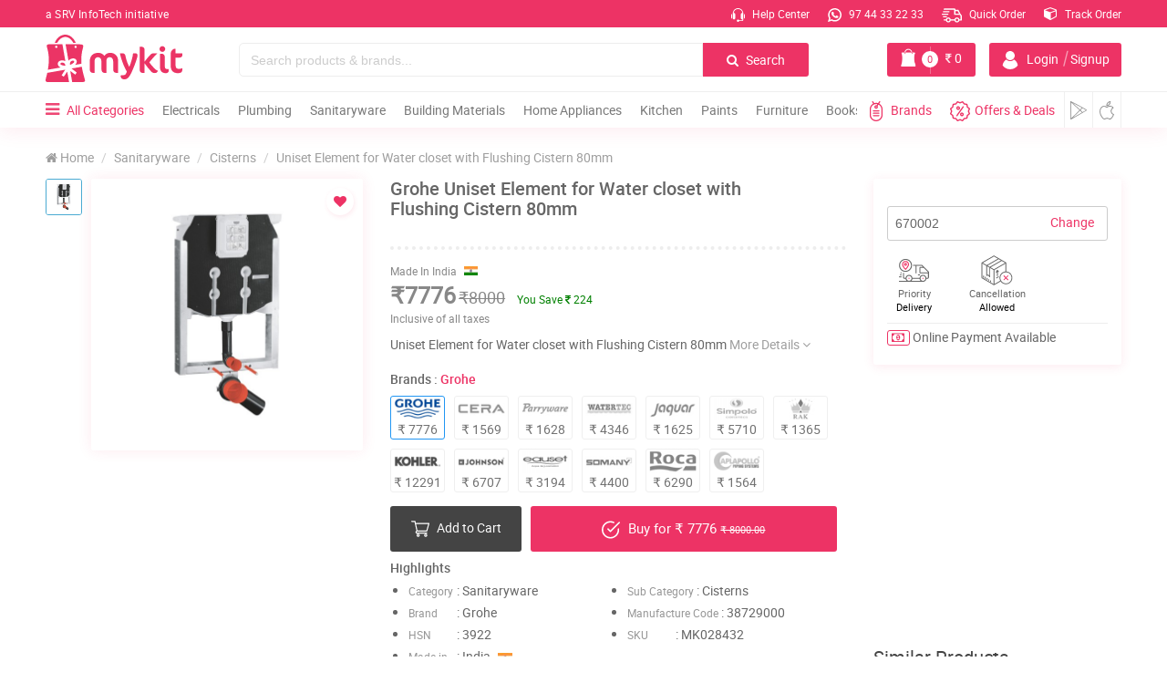

--- FILE ---
content_type: text/html;charset=UTF-8
request_url: https://mykit.in/grohe-water-closet-frame-3-6-l
body_size: 25862
content:
<!DOCTYPE html>
<html lang="en">
<head>
  <meta charset="utf-8">
    <meta name="csrf-token" content="GOOJ7tLawsOUYnCsYkV9p7pjSkc0NNqZIlXhuJgm">
    <meta name="viewport" content="width=device-width, initial-scale=1.0">
    <meta name="theme-color" content="#ed3365">
    <title>Grohe Uniset Element for Water closet with Flushing Cistern 80mm | mykit | Buy online | Buy Grohe, Cisterns online</title>
    <meta name="abstract" content="Buy Grohe Uniset Element for Water closet with Flushing Cistern 80mm online. Shop lowest price in kerala,india">
    <meta name="description" content="Buy Grohe Uniset Element for Water closet with Flushing Cistern 80mm online. Shop Cisterns, Cisterns, Sanitaryware at lowest price in kerala,india. Best Deals in Cisterns from Online Shopping Site mykit.in">
    <meta name="keywords" content="Grohe, Uniset Element for Water closet with Flushing Cistern 80mm, Grohe Uniset Element for Water closet with Flushing Cistern 80mm, Sanitaryware, Cisterns, Cisterns, Grohe at lowest price, Sanitaryware at lowest price, Cisterns at lowest price, Cisterns at lowest price, Grohe products in kannur, Sanitaryware products in kannur, Grohe Cisterns products in kannur, best deals on Grohe, shop online in kannur, e commerce at kerala, mykit, mykit.in, mykit e-commerce, mykit e-commerce privat limited, Online Shopping site in India" />
    <meta name="author" content="myKit E-commerce Private Limited">
    <meta name='copyright' content='myKit E-commerce Private Limited' />
    <meta name="cache-control" content="no-cache" />
    <meta name="distribution" content="Global" />
    <meta name="document-distribution" content="Global" />
    <meta name="document-rating" content="General" />
    <meta name="document-rights" content="Public" />
    <meta name="document-state" content="static" />
    <meta name="publisher" content="myKit E-commerce Private Limited" />
    <meta name="rating" content="General" />
    <meta name="expires" content="never"/>
    <meta name="resource-type" content="General" />
    <meta name="Address" content="https://mykit.in" />
    <meta name="robots" content="INDEX,FOLLOW" />

    <!-- OG Tags Start -->  
    <meta property="og:title" content="Grohe Uniset Element for Water closet with Flushing Cistern 80mm | mykit | Buy online | Buy Grohe, Cisterns online">
    <meta property="og:url" content="https://mykit.in/grohe-water-closet-frame-3-6-l">
    <meta property="og:description" content="Buy Grohe Uniset Element for Water closet with Flushing Cistern 80mm online. Shop Cisterns, Cisterns, Sanitaryware at lowest price in kerala,india. Best Deals in Cisterns from Online Shopping Site mykit.in">
    <meta property="og:type" content="website">
    <meta property="og:image" content="https://mykit.in/crm/public/uploads/product_images_1000x1000/38729000.jpg">
    <meta property="og:site_name" content="mykit">
    <meta property="og:street-address" content="Thalap">
    <meta property="og:locality" content="Kannur">
    <meta property="og:region" content="Kerala">
    <meta property="og:country-name" content="India">
    <meta property="og:email" content="info@mykit.in">
    <meta property="og:phone_number" content="9744332233">
	<meta name="google-site-verification" content="Sid7WVnDmuXdxt-Uo4uAiQomyRcrO4i_g1iKIlPz5cM" />
    
    
    <link rel="icon" href="https://mykit.in/public/img/logo/fav.png" sizes="32x32" type="image/png"> 

    <!-- CSS Stylesheets -->
    <link href="https://mykit.in/public/css/main.css?version=99" rel="stylesheet" type="text/css">
    <link href="https://mykit.in/public/css/mystyle.css?version=181" rel="stylesheet" type="text/css">
    <link href="https://mykit.in/public/css/swiper.min.css" rel="stylesheet" type="text/css">
       
    

    <link rel="preload" href="https://mykit.in/public/fonts/fontawesome-webfont.woff2?v=4.7.0" as="font" type="font/woff2" crossorigin>
    <link rel="preload" href="https://mykit.in/public/fonts/roboto/roboto-medium-webfont.woff2" as="font" type="font/woff2" crossorigin>
    <link rel="preload" href="https://mykit.in/public/fonts/roboto/roboto-regular-webfont.woff2" as="font" type="font/woff2" crossorigin>
    

 
<!-- Google Tag Manager -->
<script>(function(w,d,s,l,i){w[l]=w[l]||[];w[l].push({'gtm.start':
new Date().getTime(),event:'gtm.js'});var f=d.getElementsByTagName(s)[0],
j=d.createElement(s),dl=l!='dataLayer'?'&l='+l:'';j.async=true;j.src=
'https://www.googletagmanager.com/gtm.js?id='+i+dl;f.parentNode.insertBefore(j,f);
})(window,document,'script','dataLayer','GTM-KM5PD9F');</script>
<!-- End Google Tag Manager -->



 



<script data-ad-client="ca-pub-2599846509394195" async src="https://pagead2.googlesyndication.com/pagead/js/adsbygoogle.js"></script>	
<script type="application/ld+json">
    {
      "@context": "https://schema.org",
      "@type": "Organization",
      "url": "https://mykit.in/",
      "logo": "https://mykit.in/public/img/logo/mykit-logo-112x112.png"
    }
</script>

  <link href="https://mykit.in/public/css/swiper.min.css" rel="stylesheet" type="text/css">
  <link href="https://mykit.in/public/css/xzoom.css?version5" rel="stylesheet" type="text/css">
  <style>
      .detailcount{display:none;}
      .detailcount .qnty{position: unset;}
      .detailcount .dec, 
      .detailcount .inc{height: 50px;line-height: 50px;width: 30%;text-align:center;}
      .detailcount .num{height: 48px;width:32%;}
      
      .alreadypro .addcart{display:none !important;}
      .alreadypro .detailcount{display:block !important;}
      
      .yousave{background: #3f8654;color: #fff;padding: 1px 6px;border-radius: 4px;font-size: 11px;}
    
      .xzoom-lens{position:fixed !important;left:33% !important;right:10px !important; bottom:10px !important; top:10px !important;width:auto !important;height:auto !important;z-index:100000;background-color:#fff;border:none !important;box-shadow: 0px 0px 10px 0px #0000004f;}
      @media(max-width:992px)
      {
          .xzoom-lens{display:none !important;}
      }

  </style>
</head>

<body>

  <!-- ================HEADER==================== -->

  <!-- Google Tag Manager (noscript) -->
<noscript><iframe src="https://www.googletagmanager.com/ns.html?id=GTM-KM5PD9F"
height="0" width="0" style="display:none;visibility:hidden"></iframe></noscript>
<!-- End Google Tag Manager (noscript) -->


	<div class="loadcon">
	<div class="middle">
        <div class="bar bar1"></div>
        <div class="bar bar2"></div>
        <div class="bar bar3"></div>
        <div class="bar bar4"></div>
        <div class="bar bar5"></div>
    </div>
	</div>

	<header class="header" id="header">
	
		<div class="container-fluid top-head cmpad" id="topnav">
		
			<a href="https://srvinfotech.com/" class="caption" target="_blank">a SRV InfoTech initiative</a>

			<div class="list-con pull-right">
				<ul class="list-top">
					<li><a href="https://mykit.in/help"><img src="https://mykit.in/public/img/loading.svg" data-src="https://mykit.in/public/img/icons/call.svg" class="loadimg icon" alt> Help Center</a></li>

					<li class="li2"><a href="https://api.whatsapp.com/send?phone=919744332233&text=Hello%21%20I%20would%20like%20to%20buy%20%20from%20mykit&source=&data=" target="_blank"><img src="https://mykit.in/public/img/loading.svg" data-src="https://mykit.in/public/img/icons/whatsappw.svg" class="loadimg icon" alt> 97 44 33 22 33</a></li>
										<li class="li2"><a href="https://mykit.in/quickorder"><img src="https://mykit.in/public/img/loading.svg" data-src="https://mykit.in/public/img/icons/delivery.svg" class="loadimg order" alt> Quick Order</a></li>
					<li class="li2"><a href="https://mykit.in/track-order"><!-- <img src="https://mykit.in/public/img/loading.svg" data-src="https://mykit.in/public/img/icons/track.svg" class="loadimg icon" alt> --><span class="fa fa-cube"></span> Track Order</a></li>

					
				
				</ul>
			</div>

		</div><!-- container-fluid top-head  -->


		<div class="container-fluid middle-head cmpad" id="midnav">

																																						

			<div class="col-xs-2">
				<div class="row">
					<a class="logoli" href="https://mykit.in">
					<img src="https://mykit.in/public/img/loading.svg" data-src="https://mykit.in/public/img/logo/logo.svg" class="loadimg logo" alt>
					</a>
				</div><!-- row -->

					<img src="https://mykit.in/public/img/loading.svg" data-src="https://mykit.in/public/img/logo/logoscroll.svg" class="logosc loadimg" alt="myKit.in">
			</div><!-- col-xs-2 -->

			<div class="col-sm-10 col-xs-8 mid-right">
				<div class="row">
					<div class="col-md-8 col-xs-9">
						<div class="input-group search search-dsk">
					      <input type="text" class="form-control searchinputs" placeholder="Search products & brands..." id="searchInputBox">
					      <span class="input-group-btn">
					        <button id="topheaderSearchButton"  class="btn btn-search" type="button"><span class="fa fa-search"></span> Search</button>
					      </span>
							
						  <!--auto search-->
					      <span class="fa fa-times-circle closeauto"></span>
					      <div class="autosearch">
					          <i class="fa fa-caret-up arrotop" aria-hidden="true"></i>
					          <div class="autoresult">
					              
					          </div>
					      </div>
					      <!--auto search-->
							
					  </div>
					</div><!-- col-xs-8 -->

				

					<div class="col-md-4 col-sm-3 col-xs-10 mybtngroup">
						<div class="row">

														<button class="btn btn-account" data-toggle="modal" data-target="#accMod">
								<img src="https://mykit.in/public/img/loading.svg" data-src="https://mykit.in/public/img/icons/user.svg" class="loadimg" alt><span class="name"> Login<i>|</i>Signup</span>
							</button>
							

							<a href="https://mykit.in/cart" class="btn btn-cart">
							    <img src="https://mykit.in/public/img/loading.svg" data-src="https://mykit.in/public/img/icons/kit1.png" class="loadimg" alt>
								

								<div class="cart-item">0</div>
								<div class="cart-line"></div>
								<span class="cost">
								<span class="fa fa-inr"></span> <span class="price cartprice">0</span>
								</span>
							</a>

						</div>
					</div><!-- col-xs-4 -->



				</div><!-- row -->
			</div><!-- col-xs-10 pull-right -->


			<div class="container-fluid resp-srch sm-show">
				<div class="row">
				<div class="input-group search search-mob">
					<input type="text" class="form-control" placeholder="Search products & brands..." id="searchInputBoxmob">
					<span class="input-group-btn">
					<button id="topheaderSearchButtonmob" class="btn btn-search" type="button"><span class="fa fa-search"></span> Search</button>
					</span>
				</div>
			</div>
			</div><!-- col-md-12 -->



		</div><!-- container-fluid middle-head cmpad -->

		<div class="header_resp">
	
		<div class="cd-dropdown-wrapper">
			<a class="cd-dropdown-trigger" href="#0"><span class="fa fa-bars"></span></a>
			<nav class="cd-dropdown">
				<span class="closebarz"></span>

				<a href="#0" class="cd-close"></a>
				<ul class="cd-dropdown-content">
				    <!--  for res menu open signin - signup depend on click -->
    				<input type="hidden" class="forcesignup" data-toggle="modal" data-target="#accMod">
    				<input type="hidden" class="forcesignupopen" onclick="openMyacc(event, 'Signup')">
    				<input type="hidden" class="forcesignin" data-toggle="modal" data-target="#accMod">
    				<input type="hidden" class="forcesiginpopen" onclick="openMyacc(event, 'Login')">
    				<!--  for res menu open signin - signup depend on click -->

				<li class="hdtop">
					<div class="menuadmin">
					<span class="upic"><img height="auto" width="auto" class="loadimg" src="https://mykit.in/public/img/loading.svg" data-src="https://mykit.in/public/img/icons/user.png" alt></span>
					
                                                
					<div class="menu-user">
						<span class="uname">Hi, Guest</span>
						<span class="welmsg">Welcome to myKit</span>
					</div><!-- menu-user -->
					</div>				
				</li>

				<li class="accbtns">
												<button class="signinme">Sign In</button>
							<button class="signupme">Sign Up</button>
											</li>

				<li class="accdet">
                                        <a href="brands" class="text-center"><span><i class="fa fa fa-th-large"></i> Brands - </span> <span style='font-size:12px;color:#ed3365'>Premium/Category/All Brands</span></a>
                    					
				</li>

				
					<li class="menu-acc">
						<a href="/" class="col-xs-3">
							<span class="fa fa-home"></span>
							<p>Home</p>
						</a>
						<a href="cart" class="col-xs-3">
							<span class="fa fa-shopping-cart"></span>
							<p>Cart</p>
						</a>
						<a href="quickorder" class="col-xs-3">
							<span class="fa fa-truck"></span>
							<p>Quick Order</p>
						</a>
						<a href="https://mykit.in/track-order" class="col-xs-3">
							<span class="fa fa-truck"></span>
							<p>Track Order</p>
						</a>
					</li>



				<li class="addrec">
					<a href="https://mykit.in/deals"><span class="fa fa-star"></span> Deals <i class="fa fa-long-arrow-right"></i></a>
				</li>


									<li class="has-children">
						<a href="#"><img src="https://mykit.in/public/img/loading.svg" data-src="https://mykit.in/crm/public/uploads/category_images/a6QUiWMDIJE6AOp9.svg" class="img-menu" alt="Electricals" title="Electricals"> Electricals</a>

						<ul class="cd-secondary-dropdown is-hidden">
							<li class="go-back"><a href="#0">Menu</a></li>		

							
															<li><a href="https://mykit.in/cablesandwires"><img src="https://mykit.in/public/img/loading.svg" data-src="https://mykit.in/crm/public/uploads/subcategory_images/ywZI9Hk9l12g8FR0.svg" class="img-menu img-responsive" alt="Cables & Wires" title="Cables & Wires"> Cables & Wires</a></li>
																<li><a href="https://mykit.in/switchessocketsandplug"><img src="https://mykit.in/public/img/loading.svg" data-src="https://mykit.in/crm/public/uploads/subcategory_images/qNXvDDmg421I1E5i.svg" class="img-menu img-responsive" alt="Switches , Sockets & Plugs" title="Switches , Sockets & Plugs"> Switches , Sockets & Plugs</a></li>
																<li><a href="https://mykit.in/lampsandlighting"><img src="https://mykit.in/public/img/loading.svg" data-src="https://mykit.in/crm/public/uploads/subcategory_images/tPMvQPYyIQoNuCTf.svg" class="img-menu img-responsive" alt="Lamps & Lighting" title="Lamps & Lighting"> Lamps & Lighting</a></li>
																<li><a href="https://mykit.in/doorbell"><img src="https://mykit.in/public/img/loading.svg" data-src="https://mykit.in/crm/public/uploads/subcategory_images/NQPsWKw6jJhnuE6S.svg" class="img-menu img-responsive" alt="Door Bell" title="Door Bell"> Door Bell</a></li>
																<li><a href="https://mykit.in/adaptors"><img src="https://mykit.in/public/img/loading.svg" data-src="https://mykit.in/crm/public/uploads/subcategory_images/EUSzkHh0PRK1e0tH.svg" class="img-menu img-responsive" alt="Adaptors" title="Adaptors"> Adaptors</a></li>
																<li><a href="https://mykit.in/switchgear"><img src="https://mykit.in/public/img/loading.svg" data-src="https://mykit.in/crm/public/uploads/subcategory_images/nGbF5anxHW6v5l6Y.svg" class="img-menu img-responsive" alt="Switchgear" title="Switchgear"> Switchgear</a></li>
																<li><a href="https://mykit.in/distribuitionboards"><img src="https://mykit.in/public/img/loading.svg" data-src="https://mykit.in/crm/public/uploads/subcategory_images/HRvNh6sakJw4ZZBF.svg" class="img-menu img-responsive" alt="Distribuition Boards" title="Distribuition Boards"> Distribuition Boards</a></li>
																<li><a href="https://mykit.in/platesandboxes"><img src="https://mykit.in/public/img/loading.svg" data-src="https://mykit.in/crm/public/uploads/subcategory_images/eVyFEq7J5JMRohwG.svg" class="img-menu img-responsive" alt="Plates & Boxes" title="Plates & Boxes"> Plates & Boxes</a></li>
																<li><a href="https://mykit.in/conduitandfitting"><img src="https://mykit.in/public/img/loading.svg" data-src="https://mykit.in/crm/public/uploads/subcategory_images" class="img-menu img-responsive" alt="Conduits & Fittings" title="Conduits & Fittings"> Conduits & Fittings</a></li>
																<li><a href="https://mykit.in/meterbox"><img src="https://mykit.in/public/img/loading.svg" data-src="https://mykit.in/crm/public/uploads/subcategory_images/MeterBox.svg" class="img-menu img-responsive" alt="Meter Box" title="Meter Box"> Meter Box</a></li>
																<li><a href="https://mykit.in/accessories"><img src="https://mykit.in/public/img/loading.svg" data-src="https://mykit.in/crm/public/uploads/subcategory_images/Accessorie.svg" class="img-menu img-responsive" alt="Accessories" title="Accessories"> Accessories</a></li>
								
						</ul> <!-- .cd-secondary-dropdown -->
					</li> <!-- .has-children -->

										<li class="has-children">
						<a href="#"><img src="https://mykit.in/public/img/loading.svg" data-src="https://mykit.in/crm/public/uploads/category_images/zO4GBolgKPoB1JvT.svg" class="img-menu" alt="Plumbing" title="Plumbing"> Plumbing</a>

						<ul class="cd-secondary-dropdown is-hidden">
							<li class="go-back"><a href="#0">Menu</a></li>		

							
															<li><a href="https://mykit.in/pumps"><img src="https://mykit.in/public/img/loading.svg" data-src="https://mykit.in/crm/public/uploads/subcategory_images/2OkvkLxNRSPTO9X4.svg" class="img-menu img-responsive" alt="Pumps" title="Pumps"> Pumps</a></li>
																<li><a href="https://mykit.in/pvccpvcandupvcfittings"><img src="https://mykit.in/public/img/loading.svg" data-src="https://mykit.in/crm/public/uploads/subcategory_images/tQQhtFrRZ0CVD2Wx.svg" class="img-menu img-responsive" alt="PVC , CPVC & UPVC Fittings" title="PVC , CPVC & UPVC Fittings"> PVC , CPVC & UPVC Fittings</a></li>
																<li><a href="https://mykit.in/bathroomfixtures"><img src="https://mykit.in/public/img/loading.svg" data-src="https://mykit.in/crm/public/uploads/subcategory_images/57JF2ygKU6dDyr52.svg" class="img-menu img-responsive" alt="Bathroom Fixtures" title="Bathroom Fixtures"> Bathroom Fixtures</a></li>
																<li><a href="https://mykit.in/showers"><img src="https://mykit.in/public/img/loading.svg" data-src="https://mykit.in/crm/public/uploads/subcategory_images/jkBA3ZJ0oHdRMQWu.svg" class="img-menu img-responsive" alt="Showers" title="Showers"> Showers</a></li>
																<li><a href="https://mykit.in/pipes"><img src="https://mykit.in/public/img/loading.svg" data-src="https://mykit.in/crm/public/uploads/subcategory_images/ae0BTH8W6AtUVNeb.svg" class="img-menu img-responsive" alt="Pipes" title="Pipes"> Pipes</a></li>
																<li><a href="https://mykit.in/tapsandfaucets"><img src="https://mykit.in/public/img/loading.svg" data-src="https://mykit.in/crm/public/uploads/subcategory_images/U8q7Tqtnrqby9xk1.svg" class="img-menu img-responsive" alt="Taps & Faucets" title="Taps & Faucets"> Taps & Faucets</a></li>
																<li><a href="https://mykit.in/hoses"><img src="https://mykit.in/public/img/loading.svg" data-src="https://mykit.in/crm/public/uploads/subcategory_images/M1fynf23XHGVghd8.svg" class="img-menu img-responsive" alt="Hoses" title="Hoses"> Hoses</a></li>
																<li><a href="https://mykit.in/solvents"><img src="https://mykit.in/public/img/loading.svg" data-src="https://mykit.in/crm/public/uploads/subcategory_images/SIFyNI9t27NI8ERx.svg" class="img-menu img-responsive" alt="Solvents" title="Solvents"> Solvents</a></li>
																<li><a href="https://mykit.in/rainwaterharvester"><img src="https://mykit.in/public/img/loading.svg" data-src="https://mykit.in/crm/public/uploads/subcategory_images/RsTYcL3J2Aag6XB5.svg" class="img-menu img-responsive" alt="Rain Water Harvester" title="Rain Water Harvester"> Rain Water Harvester</a></li>
																<li><a href="https://mykit.in/watertank"><img src="https://mykit.in/public/img/loading.svg" data-src="https://mykit.in/crm/public/uploads/subcategory_images/6Ra5e7G5zwMjdJLn.svg" class="img-menu img-responsive" alt="Water Tank" title="Water Tank"> Water Tank</a></li>
								
						</ul> <!-- .cd-secondary-dropdown -->
					</li> <!-- .has-children -->

										<li class="has-children">
						<a href="#"><img src="https://mykit.in/public/img/loading.svg" data-src="https://mykit.in/crm/public/uploads/category_images/Bj6QXLx91XjurMrv.svg" class="img-menu" alt="Sanitaryware" title="Sanitaryware"> Sanitaryware</a>

						<ul class="cd-secondary-dropdown is-hidden">
							<li class="go-back"><a href="#0">Menu</a></li>		

							
															<li><a href="https://mykit.in/waterclosetewc"><img src="https://mykit.in/public/img/loading.svg" data-src="https://mykit.in/crm/public/uploads/subcategory_images/1szI4qfSB4rVlbBj.svg" class="img-menu img-responsive" alt="Water Closet , EWCs" title="Water Closet , EWCs"> Water Closet , EWCs</a></li>
																<li><a href="https://mykit.in/washbasin"><img src="https://mykit.in/public/img/loading.svg" data-src="https://mykit.in/crm/public/uploads/subcategory_images/wsRzN7WLoP2SmRoF.svg" class="img-menu img-responsive" alt="Wash Basin" title="Wash Basin"> Wash Basin</a></li>
																<li><a href="https://mykit.in/accessoriesandfittings"><img src="https://mykit.in/public/img/loading.svg" data-src="https://mykit.in/crm/public/uploads/subcategory_images/fqU4Hwq4KuIs9SK2.svg" class="img-menu img-responsive" alt="Accessories & Fittings" title="Accessories & Fittings"> Accessories & Fittings</a></li>
																<li><a href="https://mykit.in/urinals"><img src="https://mykit.in/public/img/loading.svg" data-src="https://mykit.in/crm/public/uploads/subcategory_images/vZ68LtBjGY3FSzuX.svg" class="img-menu img-responsive" alt="Urinals" title="Urinals"> Urinals</a></li>
																<li><a href="https://mykit.in/cisterns"><img src="https://mykit.in/public/img/loading.svg" data-src="https://mykit.in/crm/public/uploads/subcategory_images/HImXvgsrLQ0cnT5m.svg" class="img-menu img-responsive" alt="Cisterns" title="Cisterns"> Cisterns</a></li>
																<li><a href="https://mykit.in/seatcover"><img src="https://mykit.in/public/img/loading.svg" data-src="https://mykit.in/crm/public/uploads/subcategory_images/h1ymkj0eTvovHp85.svg" class="img-menu img-responsive" alt="Seat Cover" title="Seat Cover"> Seat Cover</a></li>
																<li><a href="https://mykit.in/bathtubs"><img src="https://mykit.in/public/img/loading.svg" data-src="https://mykit.in/crm/public/uploads/subcategory_images/3M7g3QS2EV933v5h.svg" class="img-menu img-responsive" alt="Bath Tubs" title="Bath Tubs"> Bath Tubs</a></li>
								
						</ul> <!-- .cd-secondary-dropdown -->
					</li> <!-- .has-children -->

										<li class="has-children">
						<a href="#"><img src="https://mykit.in/public/img/loading.svg" data-src="https://mykit.in/crm/public/uploads/category_images/yMSVbeAP8C0vvp0L.svg" class="img-menu" alt="Building Materials" title="Building Materials"> Building Materials</a>

						<ul class="cd-secondary-dropdown is-hidden">
							<li class="go-back"><a href="#0">Menu</a></li>		

							
															<li><a href="https://mykit.in/cement"><img src="https://mykit.in/public/img/loading.svg" data-src="https://mykit.in/crm/public/uploads/subcategory_images/88SW58BrrTpiq6a7.svg" class="img-menu img-responsive" alt="Cement" title="Cement"> Cement</a></li>
																<li><a href="https://mykit.in/sandandjelly"><img src="https://mykit.in/public/img/loading.svg" data-src="https://mykit.in/crm/public/uploads/subcategory_images/bUG6qOgmJT8GDBuG.svg" class="img-menu img-responsive" alt="Sand & Jelly" title="Sand & Jelly"> Sand & Jelly</a></li>
																<li><a href="https://mykit.in/steelandtmt"><img src="https://mykit.in/public/img/loading.svg" data-src="https://mykit.in/crm/public/uploads/subcategory_images/ITnf0TmuITFBAiLM.svg" class="img-menu img-responsive" alt="Steel & TMT" title="Steel & TMT"> Steel & TMT</a></li>
																<li><a href="https://mykit.in/wood"><img src="https://mykit.in/public/img/loading.svg" data-src="https://mykit.in/crm/public/uploads/subcategory_images/OC6BK4yBUdBalSbt.svg" class="img-menu img-responsive" alt="Wood" title="Wood"> Wood</a></li>
																<li><a href="https://mykit.in/bricksandblocks"><img src="https://mykit.in/public/img/loading.svg" data-src="https://mykit.in/crm/public/uploads/subcategory_images/8ZGV4vKyS4z4uDSQ.svg" class="img-menu img-responsive" alt="Bricks & Blocks" title="Bricks & Blocks"> Bricks & Blocks</a></li>
																<li><a href="https://mykit.in/stones"><img src="https://mykit.in/public/img/loading.svg" data-src="https://mykit.in/crm/public/uploads/subcategory_images/P4BtDTIw2n7egS6E.svg" class="img-menu img-responsive" alt="Stones" title="Stones"> Stones</a></li>
																<li><a href="https://mykit.in/roofingsheets"><img src="https://mykit.in/public/img/loading.svg" data-src="https://mykit.in/crm/public/uploads/subcategory_images/4a0LQaClgHhWFXkY.svg" class="img-menu img-responsive" alt="Roofing Sheets" title="Roofing Sheets"> Roofing Sheets</a></li>
																<li><a href="https://mykit.in/tiles"><img src="https://mykit.in/public/img/loading.svg" data-src="https://mykit.in/crm/public/uploads/subcategory_images/taOHQW6KadI8PjuA.svg" class="img-menu img-responsive" alt="Tiles" title="Tiles"> Tiles</a></li>
								
						</ul> <!-- .cd-secondary-dropdown -->
					</li> <!-- .has-children -->

										<li class="has-children">
						<a href="#"><img src="https://mykit.in/public/img/loading.svg" data-src="https://mykit.in/crm/public/uploads/category_images/BbJnu6WaAjklUpTf.svg" class="img-menu" alt="Home Appliances" title="Home Appliances"> Home Appliances</a>

						<ul class="cd-secondary-dropdown is-hidden">
							<li class="go-back"><a href="#0">Menu</a></li>		

							
															<li><a href="https://mykit.in/fans"><img src="https://mykit.in/public/img/loading.svg" data-src="https://mykit.in/crm/public/uploads/subcategory_images/9yxgmuEBwZ6cd9m7.svg" class="img-menu img-responsive" alt="Fans" title="Fans"> Fans</a></li>
																<li><a href="https://mykit.in/airconditioner"><img src="https://mykit.in/public/img/loading.svg" data-src="https://mykit.in/crm/public/uploads/subcategory_images/LC5ZgHuq2PEGBTfU.svg" class="img-menu img-responsive" alt="Air Conditioner" title="Air Conditioner"> Air Conditioner</a></li>
																<li><a href="https://mykit.in/aircoolers"><img src="https://mykit.in/public/img/loading.svg" data-src="https://mykit.in/crm/public/uploads/subcategory_images/UE3nDrtDnvYIzaGb.svg" class="img-menu img-responsive" alt="Air Coolers" title="Air Coolers"> Air Coolers</a></li>
																<li><a href="https://mykit.in/airpurifier"><img src="https://mykit.in/public/img/loading.svg" data-src="https://mykit.in/crm/public/uploads/subcategory_images/rYafJatiPbKw4nBF.svg" class="img-menu img-responsive" alt="Air Purifier" title="Air Purifier"> Air Purifier</a></li>
																<li><a href="https://mykit.in/waterheater"><img src="https://mykit.in/public/img/loading.svg" data-src="https://mykit.in/crm/public/uploads/subcategory_images/PSvDe2GAPkrDFmSg.svg" class="img-menu img-responsive" alt="Water Heater" title="Water Heater"> Water Heater</a></li>
																<li><a href="https://mykit.in/waterpurifier"><img src="https://mykit.in/public/img/loading.svg" data-src="https://mykit.in/crm/public/uploads/subcategory_images/tm2bQR8L0yjzKRXU.svg" class="img-menu img-responsive" alt="Water Purifier" title="Water Purifier"> Water Purifier</a></li>
																<li><a href="https://mykit.in/washingmachine"><img src="https://mykit.in/public/img/loading.svg" data-src="https://mykit.in/crm/public/uploads/subcategory_images/cBUVIlvr4zyxQ9Dy.svg" class="img-menu img-responsive" alt="Washing Machine" title="Washing Machine"> Washing Machine</a></li>
																<li><a href="https://mykit.in/personalgrooming"><img src="https://mykit.in/public/img/loading.svg" data-src="https://mykit.in/crm/public/uploads/subcategory_images/9MfJ7wbExznrp6x7.svg" class="img-menu img-responsive" alt="Personal Grooming" title="Personal Grooming"> Personal Grooming</a></li>
																<li><a href="https://mykit.in/iron"><img src="https://mykit.in/public/img/loading.svg" data-src="https://mykit.in/crm/public/uploads/subcategory_images/30YfWeoAoSOP3MlC.svg" class="img-menu img-responsive" alt="Iron" title="Iron"> Iron</a></li>
																<li><a href="https://mykit.in/floorcare"><img src="https://mykit.in/public/img/loading.svg" data-src="https://mykit.in/crm/public/uploads/subcategory_images/XyNglohS73j5apdQ.svg" class="img-menu img-responsive" alt="Floor Care" title="Floor Care"> Floor Care</a></li>
																<li><a href="https://mykit.in/television"><img src="https://mykit.in/public/img/loading.svg" data-src="https://mykit.in/crm/public/uploads/subcategory_images/television.svg" class="img-menu img-responsive" alt="Television" title="Television"> Television</a></li>
																<li><a href="https://mykit.in/roomheater"><img src="https://mykit.in/public/img/loading.svg" data-src="https://mykit.in/crm/public/uploads/subcategory_images/RoomHeater.svg" class="img-menu img-responsive" alt="Room Heater" title="Room Heater"> Room Heater</a></li>
								
						</ul> <!-- .cd-secondary-dropdown -->
					</li> <!-- .has-children -->

										<li class="has-children">
						<a href="#"><img src="https://mykit.in/public/img/loading.svg" data-src="https://mykit.in/crm/public/uploads/category_images/kitchenappliances.svg" class="img-menu" alt="Kitchen" title="Kitchen"> Kitchen</a>

						<ul class="cd-secondary-dropdown is-hidden">
							<li class="go-back"><a href="#0">Menu</a></li>		

							
															<li><a href="https://mykit.in/cookware"><img src="https://mykit.in/public/img/loading.svg" data-src="https://mykit.in/crm/public/uploads/subcategory_images/FPLz7KhX5P6sA27d.svg" class="img-menu img-responsive" alt="Cookware" title="Cookware"> Cookware</a></li>
																<li><a href="https://mykit.in/chimneys"><img src="https://mykit.in/public/img/loading.svg" data-src="https://mykit.in/crm/public/uploads/subcategory_images/nMkvymKprKMpsRcl.svg" class="img-menu img-responsive" alt="Chimneys" title="Chimneys"> Chimneys</a></li>
																<li><a href="https://mykit.in/cooktops"><img src="https://mykit.in/public/img/loading.svg" data-src="https://mykit.in/crm/public/uploads/subcategory_images/3AVpG1RBkLdLlV1U.svg" class="img-menu img-responsive" alt="Cooktops" title="Cooktops"> Cooktops</a></li>
																<li><a href="https://mykit.in/hobs"><img src="https://mykit.in/public/img/loading.svg" data-src="https://mykit.in/crm/public/uploads/subcategory_images/DXkb7cCwpRUAGVBt.svg" class="img-menu img-responsive" alt="Hobs" title="Hobs"> Hobs</a></li>
																<li><a href="https://mykit.in/blendersorchoppers"><img src="https://mykit.in/public/img/loading.svg" data-src="https://mykit.in/crm/public/uploads/subcategory_images/Z9kSPTXXrwtnqc2i.svg" class="img-menu img-responsive" alt="Blenders , Choppers" title="Blenders , Choppers"> Blenders , Choppers</a></li>
																<li><a href="https://mykit.in/juicers"><img src="https://mykit.in/public/img/loading.svg" data-src="https://mykit.in/crm/public/uploads/subcategory_images/0itJXvA82PF3rjdZ.svg" class="img-menu img-responsive" alt="Juicers" title="Juicers"> Juicers</a></li>
																<li><a href="https://mykit.in/kettles"><img src="https://mykit.in/public/img/loading.svg" data-src="https://mykit.in/crm/public/uploads/subcategory_images/hXxI9A27o2Vg9xYJ.svg" class="img-menu img-responsive" alt="Kettles" title="Kettles"> Kettles</a></li>
																<li><a href="https://mykit.in/coffeemaker"><img src="https://mykit.in/public/img/loading.svg" data-src="https://mykit.in/crm/public/uploads/subcategory_images/YCcztAi5RlBSMtWw.svg" class="img-menu img-responsive" alt="Coffee Makers" title="Coffee Makers"> Coffee Makers</a></li>
																<li><a href="https://mykit.in/cookers"><img src="https://mykit.in/public/img/loading.svg" data-src="https://mykit.in/crm/public/uploads/subcategory_images/ILlOS51kV2L3DBIX.svg" class="img-menu img-responsive" alt="Cookers" title="Cookers"> Cookers</a></li>
																<li><a href="https://mykit.in/oven"><img src="https://mykit.in/public/img/loading.svg" data-src="https://mykit.in/crm/public/uploads/subcategory_images/B43mrH5p2UxfDUqW.svg" class="img-menu img-responsive" alt="Oven" title="Oven"> Oven</a></li>
																<li><a href="https://mykit.in/foodprocessors"><img src="https://mykit.in/public/img/loading.svg" data-src="https://mykit.in/crm/public/uploads/subcategory_images/kXemly1kxvWiOIWn.svg" class="img-menu img-responsive" alt="Food Processors" title="Food Processors"> Food Processors</a></li>
																<li><a href="https://mykit.in/gasstoves"><img src="https://mykit.in/public/img/loading.svg" data-src="https://mykit.in/crm/public/uploads/subcategory_images/0VFnYcywEsxoZKcl.svg" class="img-menu img-responsive" alt="Gas Stoves" title="Gas Stoves"> Gas Stoves</a></li>
																<li><a href="https://mykit.in/toasters"><img src="https://mykit.in/public/img/loading.svg" data-src="https://mykit.in/crm/public/uploads/subcategory_images/cXbrPZ7NdRbH6Zmq.svg" class="img-menu img-responsive" alt="Toasters" title="Toasters"> Toasters</a></li>
																<li><a href="https://mykit.in/grillers"><img src="https://mykit.in/public/img/loading.svg" data-src="https://mykit.in/crm/public/uploads/subcategory_images/xRDK9QnT1Twxt4ug.svg" class="img-menu img-responsive" alt="Grillers" title="Grillers"> Grillers</a></li>
																<li><a href="https://mykit.in/airfryers"><img src="https://mykit.in/public/img/loading.svg" data-src="https://mykit.in/crm/public/uploads/subcategory_images/oEGzmGW4WzCQrYFk.svg" class="img-menu img-responsive" alt="Air Fryers" title="Air Fryers"> Air Fryers</a></li>
																<li><a href="https://mykit.in/grinders"><img src="https://mykit.in/public/img/loading.svg" data-src="https://mykit.in/crm/public/uploads/subcategory_images/a0G2AOlLc03sltcD.svg" class="img-menu img-responsive" alt="Grinders" title="Grinders"> Grinders</a></li>
																<li><a href="https://mykit.in/kitchensink"><img src="https://mykit.in/public/img/loading.svg" data-src="https://mykit.in/crm/public/uploads/subcategory_images/KitchenSink.svg" class="img-menu img-responsive" alt="Kitchen Sink" title="Kitchen Sink"> Kitchen Sink</a></li>
								
						</ul> <!-- .cd-secondary-dropdown -->
					</li> <!-- .has-children -->

										<li class="has-children">
						<a href="#"><img src="https://mykit.in/public/img/loading.svg" data-src="https://mykit.in/crm/public/uploads/category_images/Paint.svg" class="img-menu" alt="Paints" title="Paints"> Paints</a>

						<ul class="cd-secondary-dropdown is-hidden">
							<li class="go-back"><a href="#0">Menu</a></li>		

							
															<li><a href="https://mykit.in/primer"><img src="https://mykit.in/public/img/loading.svg" data-src="https://mykit.in/crm/public/uploads/subcategory_images/InteriorTextures.svg" class="img-menu img-responsive" alt="Primer" title="Primer"> Primer</a></li>
																<li><a href="https://mykit.in/interior"><img src="https://mykit.in/public/img/loading.svg" data-src="https://mykit.in/crm/public/uploads/subcategory_images/interior-primer.svg" class="img-menu img-responsive" alt="Interior" title="Interior"> Interior</a></li>
																<li><a href="https://mykit.in/exterior"><img src="https://mykit.in/public/img/loading.svg" data-src="https://mykit.in/crm/public/uploads/subcategory_images/exterior primer.svg" class="img-menu img-responsive" alt="Exterior" title="Exterior"> Exterior</a></li>
																<li><a href="https://mykit.in/woodandmetal"><img src="https://mykit.in/public/img/loading.svg" data-src="https://mykit.in/crm/public/uploads/subcategory_images/WoodPaints.svg" class="img-menu img-responsive" alt="Wood & Metal" title="Wood & Metal"> Wood & Metal</a></li>
																<li><a href="https://mykit.in/tools"><img src="https://mykit.in/public/img/loading.svg" data-src="https://mykit.in/crm/public/uploads/subcategory_images/BrushesRollers.svg" class="img-menu img-responsive" alt="Tools" title="Tools"> Tools</a></li>
								
						</ul> <!-- .cd-secondary-dropdown -->
					</li> <!-- .has-children -->

										<li class="has-children">
						<a href="#"><img src="https://mykit.in/public/img/loading.svg" data-src="https://mykit.in/crm/public/uploads/category_images/W1GNXMKxGw7n8OkK.svg" class="img-menu" alt="Furniture" title="Furniture"> Furniture</a>

						<ul class="cd-secondary-dropdown is-hidden">
							<li class="go-back"><a href="#0">Menu</a></li>		

							
															<li><a href="https://mykit.in/beds"><img src="https://mykit.in/public/img/loading.svg" data-src="https://mykit.in/crm/public/uploads/subcategory_images/dC4fpQ9dOI22Rnxk.svg" class="img-menu img-responsive" alt="Beds" title="Beds"> Beds</a></li>
																<li><a href="https://mykit.in/chairs"><img src="https://mykit.in/public/img/loading.svg" data-src="https://mykit.in/crm/public/uploads/subcategory_images/EVXkAtlcfdWNizPr.svg" class="img-menu img-responsive" alt="Chairs" title="Chairs"> Chairs</a></li>
																<li><a href="https://mykit.in/seating"><img src="https://mykit.in/public/img/loading.svg" data-src="https://mykit.in/crm/public/uploads/subcategory_images/7yKFub262gKcPaAW.svg" class="img-menu img-responsive" alt="Seating" title="Seating"> Seating</a></li>
																<li><a href="https://mykit.in/sofas"><img src="https://mykit.in/public/img/loading.svg" data-src="https://mykit.in/crm/public/uploads/subcategory_images/wb2hNNUwqa3iMrbG.svg" class="img-menu img-responsive" alt="Sofas" title="Sofas"> Sofas</a></li>
																<li><a href="https://mykit.in/tablesanddesks"><img src="https://mykit.in/public/img/loading.svg" data-src="https://mykit.in/crm/public/uploads/subcategory_images/v2iVjJMuASLOepHF.svg" class="img-menu img-responsive" alt="Tables & Desks" title="Tables & Desks"> Tables & Desks</a></li>
																<li><a href="https://mykit.in/decor"><img src="https://mykit.in/public/img/loading.svg" data-src="https://mykit.in/crm/public/uploads/subcategory_images/ThytaHIGUnT0XJTs.svg" class="img-menu img-responsive" alt="Decor" title="Decor"> Decor</a></li>
																<li><a href="https://mykit.in/mattresses"><img src="https://mykit.in/public/img/loading.svg" data-src="https://mykit.in/crm/public/uploads/subcategory_images/rcO5GBdFef9bLclK.svg" class="img-menu img-responsive" alt="Mattresses" title="Mattresses"> Mattresses</a></li>
																<li><a href="https://mykit.in/modularfurniture"><img src="https://mykit.in/public/img/loading.svg" data-src="https://mykit.in/crm/public/uploads/subcategory_images/5QBqDS2foiSXBZ3N.svg" class="img-menu img-responsive" alt="Modular Furniture" title="Modular Furniture"> Modular Furniture</a></li>
																<li><a href="https://mykit.in/cabinetryandstorage"><img src="https://mykit.in/public/img/loading.svg" data-src="https://mykit.in/crm/public/uploads/subcategory_images/pgDor2QJW14O3yFF.svg" class="img-menu img-responsive" alt="Cabinetry & Storage" title="Cabinetry & Storage"> Cabinetry & Storage</a></li>
								
						</ul> <!-- .cd-secondary-dropdown -->
					</li> <!-- .has-children -->

										<li class="has-children">
						<a href="#"><img src="https://mykit.in/public/img/loading.svg" data-src="https://mykit.in/crm/public/uploads/category_images/Mz1eegZ56YIDmqRg.svg" class="img-menu" alt="Books" title="Books"> Books</a>

						<ul class="cd-secondary-dropdown is-hidden">
							<li class="go-back"><a href="#0">Menu</a></li>		

							
															<li><a href="https://mykit.in/Book"><img src="https://mykit.in/public/img/loading.svg" data-src="https://mykit.in/crm/public/uploads/subcategory_images" class="img-menu img-responsive" alt="Book" title="Book"> Book</a></li>
								
						</ul> <!-- .cd-secondary-dropdown -->
					</li> <!-- .has-children -->

					


				<li class="respfooter">
					
					<ul class="reach">
					<li class="head">Reach to Us</li>
				    <li class="data">
				    	<span class="value">97 44 33 22 33</span>
				    	<a href="tel:9744332233"><img src="https://mykit.in/public/img/loading.svg" data-src="https://mykit.in/public/img/icons/callmob.svg" class="loadimg" alt><span>Call</span></a>
				    	<a href="https://api.whatsapp.com/send?phone=919744332233&text=Hello%21%20I%20would%20like%20to%20buy%20%20from%20mykit&source=&data="><img src="https://mykit.in/public/img/loading.svg" data-src="https://mykit.in/public/img/icons/whatsapp.svg" class="loadimg" alt><span>Whatsapp</span></a>
				    </li>
				    <li class="data">
				    	<span class="value"><a href="/cdn-cgi/l/email-protection" class="__cf_email__" data-cfemail="f49d9a929bb4998d9f9d80da9d9a">[email&#160;protected]</a></span>
				    	<a href="/cdn-cgi/l/email-protection#2b42454d446b465240425f054245"><img src="https://mykit.in/public/img/loading.svg" data-src="https://mykit.in/public/img/icons/email.svg" class="loadimg" alt><span>Email</span></a>
				    </li>
				    <li class="link"><a href="help">Support Centre</a></li>
					</ul>

					<ul class="social">
					<li class="head">Follow Us</li>
					<li><a href="https://facebook.com/mykitcart" target="_blank"><span class="fa fa-facebook"></span></a></li>
			<li><a href="https://www.instagram.com/myfudcart" target="_blank"><span class="fa fa-instagram"></span></a></li>
			<li><a href="https://www.youtube.com/channel/UCXvXDjHP9EJZIRP4ohu4xkA" target="_blank"><span class="fa fa-youtube-play" target="_blank"></span></a></li>
			<li><a href="https://twitter.com/mykitcart" target="_blank"><span class="fa fa-twitter"></span></a></li>
			<li><a href="https://linkedin.com/company/mykitcart" target="_blank"><span class="fa fa-linkedin"></span></a></li>
			<li><a href="https://pinterest.com/mykitcart" target="_blank"><span class="fa fa-pinterest"></span></a></li>
			<li><a href="https://soundcloud.com/mykitcart" target="_blank"><span class="fa fa-soundcloud"></span></a></li>					</ul>

					<ul class="download">
					<li class="head">Download App</li>
				    <li class="apps">
				    	<a href="https://play.google.com/store/apps/details?id=in.mykit.www.mykit" title="Android App" class="download" target="_blank"><img src="https://mykit.in/public/img/loading.svg" data-src="https://mykit.in/public/img/icons/d_play.png" class="loadimg app" alt></a>
				    	<a href="https://apps.apple.com/tt/app/mykit/id1459244512" title="iOs App" class="download" target="_blank"><img src="https://mykit.in/public/img/loading.svg" data-src="https://mykit.in/public/img/icons/d_app.png" class="loadimg app" alt></a>
				    </li>
					</ul>

					<ul class="menu">
					<li><a href="https://mykit.in/about">About</a></li>
					<li><a href="https://mykit.in/contact">Contact</a></li>
					<li><a href="https://mykit.in/refundandcancellation">Cancellation & Refund</a></li>
					<li><a href="https://mykit.in/termsandcondition">Terms and Conditions</a></li>
					<li><a href="https://mykit.in/privacypolicy">Privacy Policy</a></li>
					<li><a href="https://mykit.in/campaign">Campaign</a></li>
					</ul>

					<ul class="rights">
					<li><p>&copy; 2020 myKit. All Rights Reserved</p></li>
					<li><p>Powered by <a href="http://srvinfotech.com/" target="_blank">SRV InfoTech</a></p></li>
					</ul>


				</li><!-- respfooter -->

				</ul> <!-- .cd-dropdown-content -->

			

			</nav> <!-- .cd-dropdown -->
		</div> <!-- .cd-dropdown-wrapper -->

	</div><!-- header_resp -->
		<div class="container-fluid bottom-head cmpad" id="bottomnav">
		<style>
    .thirdulmenu{float:left;display:inline-block;height:100vh;}
    .thirdulmenu:nth-child(even){background-color:#ed336505;}
    .thirdulmenu li{padding:0 10px;}
    .thirdulmenu .dropdown-header{padding-left: 10px;background: #ffffff;: #fff;border-bottom: 2px solid #ed336512;}
    .thirdulmenu .dropdown-header a{font-size: 11px;text-transform: uppercase;color:#ed3365;margin-bottom: 10px;display: block;}
    .mega-dropdown-menu{overflow-y:hidden;}
</style>
  <nav class="navbar navbar-default">
    <div class="navbar-header">
        <button class="navbar-toggle" type="button" data-toggle="collapse" data-target=".js-navbar-collapse">
            <span class="sr-only">Toggle navigation</span>
            <span class="icon-bar"></span>
            <span class="icon-bar"></span>
            <span class="icon-bar"></span>
        </button>
    </div>

    <div class="collapse navbar-collapse js-navbar-collapse">
        <ul class="nav navbar-nav">


            <li class="dropdownmenu mega-dropdown">
                <a href="#" class="dropdown-toggle allcat" data-toggle="dropdown"><span class="fa fa-bars"></span>All Categories</a>              
                <ul class="dropdown-menu mega-dropdown-menu" id="allcategorynav" data-allcategorynav="0">
                    
                  <!--get data by ajax when mouse over header, if data-allcategorynav==0-->

                </ul>               
            </li>







                 <li class="dropdownmenu mega-dropdown">
                <a href="https://mykit.in/electrical" class="dropdown-toggle">Electricals </a>              
                <ul class="dropdown-menu mega-dropdown-menu navigationmenus" data-cattitleimg="crm/public/uploads/category_images/kADwNiK146N81iGT.jpg"  data-catname="Electricals" data-navigationcat="1" data-caturl="electrical" id="desknavmenu1">
                    <!--load data using ajax here-->
                </ul>               
            </li>
                <li class="dropdownmenu mega-dropdown">
                <a href="https://mykit.in/plumbing" class="dropdown-toggle">Plumbing </a>              
                <ul class="dropdown-menu mega-dropdown-menu navigationmenus" data-cattitleimg="crm/public/uploads/category_images/QXWNQQ5vlK6I6GFs.jpg"  data-catname="Plumbing" data-navigationcat="2" data-caturl="plumbing" id="desknavmenu2">
                    <!--load data using ajax here-->
                </ul>               
            </li>
                <li class="dropdownmenu mega-dropdown">
                <a href="https://mykit.in/sanitaryware" class="dropdown-toggle">Sanitaryware </a>              
                <ul class="dropdown-menu mega-dropdown-menu navigationmenus" data-cattitleimg="crm/public/uploads/category_images/Hc02vO064wqxhSsW.jpg"  data-catname="Sanitaryware" data-navigationcat="3" data-caturl="sanitaryware" id="desknavmenu3">
                    <!--load data using ajax here-->
                </ul>               
            </li>
                <li class="dropdownmenu mega-dropdown">
                <a href="https://mykit.in/buildingmaterials" class="dropdown-toggle">Building Materials </a>              
                <ul class="dropdown-menu mega-dropdown-menu navigationmenus" data-cattitleimg="crm/public/uploads/category_images/8EnTiO25adOCsd1y.jpg"  data-catname="Building Materials" data-navigationcat="4" data-caturl="buildingmaterials" id="desknavmenu4">
                    <!--load data using ajax here-->
                </ul>               
            </li>
                <li class="dropdownmenu mega-dropdown">
                <a href="https://mykit.in/appliances" class="dropdown-toggle">Home Appliances </a>              
                <ul class="dropdown-menu mega-dropdown-menu navigationmenus" data-cattitleimg="crm/public/uploads/category_images/philips.png"  data-catname="Home Appliances" data-navigationcat="5" data-caturl="appliances" id="desknavmenu5">
                    <!--load data using ajax here-->
                </ul>               
            </li>
                <li class="dropdownmenu mega-dropdown">
                <a href="https://mykit.in/kitchen" class="dropdown-toggle">Kitchen </a>              
                <ul class="dropdown-menu mega-dropdown-menu navigationmenus" data-cattitleimg="crm/public/uploads/category_images/prestige.png"  data-catname="Kitchen" data-navigationcat="10" data-caturl="kitchen" id="desknavmenu10">
                    <!--load data using ajax here-->
                </ul>               
            </li>
                <li class="dropdownmenu mega-dropdown">
                <a href="https://mykit.in/paints" class="dropdown-toggle">Paints </a>              
                <ul class="dropdown-menu mega-dropdown-menu navigationmenus" data-cattitleimg="crm/public/uploads/category_images/paint.png"  data-catname="Paints" data-navigationcat="9" data-caturl="paints" id="desknavmenu9">
                    <!--load data using ajax here-->
                </ul>               
            </li>
                <li class="dropdownmenu mega-dropdown">
                <a href="https://mykit.in/furniture" class="dropdown-toggle">Furniture </a>              
                <ul class="dropdown-menu mega-dropdown-menu navigationmenus" data-cattitleimg="crm/public/uploads/category_images/6rEWN8oYVbaVsYjp.jpg"  data-catname="Furniture" data-navigationcat="6" data-caturl="furniture" id="desknavmenu6">
                    <!--load data using ajax here-->
                </ul>               
            </li>
                <li class="dropdownmenu mega-dropdown">
                <a href="https://mykit.in/books" class="dropdown-toggle">Books </a>              
                <ul class="dropdown-menu mega-dropdown-menu navigationmenus" data-cattitleimg="crm/public/uploads/category_images/"  data-catname="Books" data-navigationcat="12" data-caturl="books" id="desknavmenu12">
                    <!--load data using ajax here-->
                </ul>               
            </li>
              </ul>

       <ul class="nav navbar-nav navbar-right navmore">
            <li class="offer"><a href="https://mykit.in/brands"><img src="https://mykit.in/public/img/loading.svg" data-src="https://mykit.in/public/img/icons/brandicon.svg" class="loadimg offimg" alt>Brands</a></li>
            <li class="offer"><a href="https://mykit.in/deals"><img src="https://mykit.in/public/img/loading.svg" data-src="https://mykit.in/public/img/icons/offericon.svg" class="loadimg offimg" alt>Offers & Deals</a></li>

            <!--<li class="app"><a>Download App</a></li>-->
            <li class="app"><a href="https://play.google.com/store/apps/details?id=in.mykit.www.mykit" title="Android App" class="download" target="_blank"><img src="https://mykit.in/public/img/loading.svg" data-src="https://mykit.in/public/img/icons/google-play.svg" class="loadimg app" alt></a></li>
            <li class="app"><a href="https://apps.apple.com/tt/app/mykit/id1459244512" title="iOs App" class="download" target="_blank"><img src="https://mykit.in/public/img/loading.svg" data-src="https://mykit.in/public/img/icons/apple.svg" class="loadimg app" alt></a></li>
        </ul>

    </div><!-- /.nav-collapse -->
  </nav>
		</div><!-- container-fluid bottom-head  -->


	</header>


				 <!-- Modal -->
<div class="accMod modal fade" id="accMod" role="dialog">
  <div class="modal-dialog modal-lg">
    <div class="modal-content">
      <div class="modal-body">
     	
     	<button type="button" class="close" data-dismiss="modal">×</button>
     	
     	<div class="container-fluid">
     	<div class="row">
     		<div class="tab col-md-6">
		  <button class="tablinks" onclick="openMyacc(event, 'Login')" id="defaultAccount" style="display: none;">Log In</button>
		  <!-- <button class="tablinks">Sign Up</button> -->
		</div>

		<div class="clear-fix"></div>

		<div id="Login" class="tabcontent">
      	
      	<div class="col-md-6">
      		<div class="formbox login logindiv">
      		<h2 id="fhead">Login</h2>
      		<form id="loginform">

																								
				
      			<div class="container-fluid nopadd countryselect1">

      				<div class="selectcountrybox1">
										<img src="https://mykit.in/crm/public/uploads/flag/in.jpg" alt="default" class="cntrnow1">
					<i class="fa fa-caret-down caretarw1"></i>
					<input type="hidden" name="country"  class="countryz1" value="99">
      				</div>


                    
					<div class="countrybox1">						
						<ul class="countryboxul1" data-flagload="0">						
                            <!--load country from ajax-->
						</ul>
					</div>
												<input type="text" placeholder="Enter Email/Mobile number" name="userinput"  id="mobilenmbr1" onclick="flagboxhide()">
					<span style="color:red;font-size:12px;" id="warning"></span>
					
      			       
      			</div>


      			

				

      			<span class="fa fa-lock hideit"></span>
      			<i toggle="#password-field hideit" class="fa fa-fw fa-eye field-icon toggle-password"></i>
      			<input id="password-field" class="hideit" type="password" placeholder="Enter Password" name="userpassword">
      			<a class="forgot hideit" href="#"  id="fgtpsw">Forgot Passoword ?</a>
      			<label class="accontain hideit">
                <a class="forgot pull-left" href="#"  id="lwotp">&nbsp;<i class="fa fa-unlock-alt"></i> Login with OTP</a>
                </label>
                <p id="errorlogin"></p>
                <button type="button" class="btn accbtn" id="loginbtn">Login</button>
                <button type="button" class="btn accbtn" id="loginotpbtn">Next</button>
      			<button type="button" class="btn accbtn" id="loginotpbtnfgt">Next</button>
      			 <label class="accontain lwthcrd">
                <a class="forgot pull-left" href="#"  id="lwcred1">&nbsp;<i class="fa fa-unlock-alt"></i> Login with username & password</a>
                </label>
      		</form>

      		<p class="action">Dont have an account <span onclick="openMyacc(event, 'Signup')">Sign Up</span></p>
      		</div><!-- formbox -->

           <div class="formbox login loginotpdiv">
            <h2>Login with OTP</h2>
            <form id="loginOTPform">
                <br>
                <br>
                <span class="fa fa-lock"></span>
                <input type="number" placeholder="Enter Your OTP" id="userOTP"  name="userotp">
                 <span id="timerotp">03:00</span>
                <p id="errorotplogin"></p>
                <button type="button" class="btn accbtn" id="otplogin">Login</button>

                <label class="accontain">
                <a class="forgot" href="#"  id="lwcred">&nbsp;<i class="fa fa-unlock-alt"></i> Login with Credentials</a>
                </label>
            </form>

            <p class="action">Dont have an account <span onclick="openMyacc(event, 'Signup')">Sign Up</span></p>
            </div><!-- formbox -->


        <!-- when fgt psw -->
           <div class="formbox login loginotpdivforget">    
            <h2>Enter Your OTP</h2>
            <form id="loginOTPformforget">
                <br>
                <span class="fa fa-lock"></span>
                <input type="number" placeholder="Enter Your OTP" id="forgetuserOTP"  name="userotp">
                 <span id="timerotpforget">03:00</span>
                <p id="errorotploginfgt"></p>
                <button type="button" class="btn accbtn" id="otploginforget">Next</button>

            </form>

            <p class="action">Dont have an account <span onclick="openMyacc(event, 'Signup')">Sign Up</span></p>
            </div>
        <!-- when fgt psw -->


         <!-- fgt pswd box -->
           <div class="formbox login forgetpassowrd">
            <h2>Change Password</h2>
            <form id="passwordchanger">
                <br>
                <span class="fa fa-lock"></span>
                <input type="password" placeholder="Enter Password"   name="userpassword">
                <i class="fa fa-info-circle passreq" aria-hidden="true" data-toggle="tooltip" data-placement="left" title="Password Must be More Than 6 Characters"></i>
                <span class="fa fa-lock"></span>
                <input type="password" placeholder="Confirm Password"  name="userpassword1">
                <i class="fa fa-info-circle passreq" aria-hidden="true" data-toggle="tooltip" data-placement="left" title="Password Must be More Than 6 Characters"></i>
                <p id="errorpasschange"></p>
                <button type="button" class="btn accbtn" id="passchange">Change</button>
            </form>

            <p class="action">Dont have an account <span onclick="openMyacc(event, 'Signup')">Sign Up</span></p>
            </div>
        <!-- fgt pswd box -->





      	</div>

      	<div class="col-md-6 modbg">
			        	<div class="swiper-container modalslide loginslide">
		<div class="swiper-wrapper">
			
			<div class="swiper-slide">
				<div>
				<img src="https://mykit.in/public/img/loading.svg" data-src="https://mykit.in/public/img/icons/popup-icons-01.svg" class="loadimg" alt="myKit">
				<h4>Let's begin with myKit</h4>
				<p>myKit is a brand new venture for all your domestic needs. Let's start with us.</p>
				<a href="#" class="btn-mykit">Get Started</a>
				</div>
			</div><!-- swiper-slide -->

			<div class="swiper-slide">
				<div>
				<img src="https://mykit.in/public/img/loading.svg" data-src="https://mykit.in/public/img/icons/popup-icons-02.svg" class="loadimg" alt="myKit">
				<h4>Search</h4>
				<p>Browse, compare and choose the best product for you.</p>
				<a href="#" class="btn-mykit">Get Started</a>
				</div>
			</div><!-- swiper-slide -->

			<div class="swiper-slide">
				<div>
				<img src="https://mykit.in/public/img/loading.svg" data-src="https://mykit.in/public/img/icons/popup-icons-03.svg" class="loadimg" alt="myKit">
				<h4>Order</h4>
				<p>Through Whatsapp, Facebook, Mobile app, Website or e-centres like Akshaya</p>
				<a href="#" class="btn-mykit">Get Started</a>
				</div>
			</div><!-- swiper-slide -->

			<div class="swiper-slide">
				<div>
				<img src="https://mykit.in/public/img/loading.svg" data-src="https://mykit.in/public/img/icons/popup-icons-04.svg" class="loadimg" alt="myKit">
				<h4>Payment</h4>
				<p>Cash On Delivery, Credit/debit card & Paytm payments are available</p>
				<a href="#" class="btn-mykit">Get Started</a>
				</div>
			</div><!-- swiper-slide -->

			<div class="swiper-slide">
				<div>
				<img src="https://mykit.in/public/img/loading.svg" data-src="https://mykit.in/public/img/icons/popup-icons-05.svg" class="loadimg" alt="myKit">
				<h4>Delivery</h4>
				<p>On time Faster & Free delivery service</p>
				<a href="#" class="btn-mykit">Get Started</a>
				</div>
			</div><!-- swiper-slide -->

		</div><!-- swiper-wrapper -->


	</div><!-- swiper-container modalslide -->

	    <!-- Add Pagination -->
	    <div class="swiper-pagination modal-pagination"></div>
      	</div>

      	</div><!-- tabcontent -->

      	<div id="Signup" class="tabcontent">
      	
      	<div class="col-md-6">

      		<div class="formbox signdiv">
      		<h2>Signup</h2>
      		<form id="signupform">
      			<span class="fa fa-user"></span>
      			<input type="text" placeholder="Full name" name="signname">
      			<span class="fa fa-envelope"></span>
      			<input type="text" placeholder="Email id" name="signemail" id="sgnupemail" value="" required='required'>
      			<div class="container-fluid nopadd countryselect">

      				<div class="selectcountrybox">
					
					<img src="https://mykit.in/crm/public/uploads/flag/in.jpg" alt="default" class="cntrnow">
					<i class="fa fa-caret-down caretarw"></i>
					<input type="hidden" name="country"  class="countryz" value="99">
      				</div>


                    
					<div class="countrybox">						
						<ul class="countryboxul">						
                                <!--load country from ajax-->
						</ul>
					</div>

						
      			        <input type="number" placeholder="Mobile number" name="signmob" id="mobilenmbr" onclick="flagboxhide()">
      			</div>
      			<span class="fa fa-lock"></span>
      			<input type="password" placeholder="Password" name="signpsw1">
                <i class="fa fa-info-circle passreq" aria-hidden="true" data-toggle="tooltip" data-placement="left" title="Password Must be More Than 6 Characters"></i>
      			<span class="fa fa-lock"></span>
      			<input type="password" placeholder="Confirm Password" name="signpsw2">
                <i class="fa fa-info-circle passreq" aria-hidden="true" data-toggle="tooltip" data-placement="left" title="Password Must be More Than 6 Characters"></i>
      			<label class="accontain">
      			<input type="checkbox" value="agree" name="signagree"><span class="checkmark"></span>I Agree to <a class="pink" href="termsandcondition">Terms</a> and <a class="pink" href="privacypolicy">Privacy Policy</a></label>

      			<label class="accontain">
      			<input type="checkbox" value="Remember" name="signnews"><span class="checkmark"></span>Yes, I would like to receive News, Special Offers and Other Information about myKit.in</label>
                <p id="errorbox"></p>
      			<button type="button" class="btn accbtn" id="signuphere">Signup</button>
                
      		</form>
      		  <p class="action">Already have an account <span onclick="openMyacc(event, 'Login')">Sign In</span></p>
      		</div><!-- formbox -->


            <div class="formbox otpdiv">
                <br>
                <br>
                <h2>ENTER YOUR OTP</h2>
                <form id="setotp">
                <span class="fa fa-lock"></span>
                <input type="number" placeholder="Enter OTP"  id="otpvalue">
                <p id="errorotp"></p>
                <span id="timer">03:00</span>
                <button type="button" class="btn accbtn" id="checkotp">Next</button>
                </form>
                <p class="action">A One Time Passcode has been sent to your  <span style="color: #333;" class="otpmzg">Email ID</span></p>
            </div>


      	</div>

      	<div class="col-md-6 modbg">
				<div class="swiper-container modalslide signupslide">
		<div class="swiper-wrapper">
			
			<div class="swiper-slide">
				<div>
				<img src="https://mykit.in/public/img/loading.svg" data-src="https://mykit.in/public/img/icons/popup-icons-01.svg" class="loadimg" alt="myKit">
				<h4>Let's begin with myKit</h4>
				<p>myKit is a brand new venture for all your domestic needs. Let's start with us.</p>
				<a href="#" class="btn-mykit">Get Started</a>
				</div>
			</div><!-- swiper-slide -->

			<div class="swiper-slide">
				<div>
				<img src="https://mykit.in/public/img/loading.svg" data-src="https://mykit.in/public/img/icons/popup-icons-02.svg" class="loadimg" alt="myKit">
				<h4>Search</h4>
				<p>Browse, compare and choose the best product for you.</p>
				<a href="#" class="btn-mykit">Get Started</a>
				</div>
			</div><!-- swiper-slide -->

			<div class="swiper-slide">
				<div>
				<img src="https://mykit.in/public/img/loading.svg" data-src="https://mykit.in/public/img/icons/popup-icons-03.svg" class="loadimg" alt="myKit">
				<h4>Order</h4>
				<p>Through Whatsapp, Facebook, Mobile app, Website or e-centres like Akshaya</p>
				<a href="#" class="btn-mykit">Get Started</a>
				</div>
			</div><!-- swiper-slide -->

			<div class="swiper-slide">
				<div>
				<img src="https://mykit.in/public/img/loading.svg" data-src="https://mykit.in/public/img/icons/popup-icons-04.svg" class="loadimg" alt="myKit">
				<h4>Payment</h4>
				<p>Cash On Delivery, Credit/debit card & Paytm payments are available</p>
				<a href="#" class="btn-mykit">Get Started</a>
				</div>
			</div><!-- swiper-slide -->

			<div class="swiper-slide">
				<div>
				<img src="https://mykit.in/public/img/loading.svg" data-src="https://mykit.in/public/img/icons/popup-icons-05.svg" class="loadimg" alt="myKit">
				<h4>Delivery</h4>
				<p>On time Faster & Free delivery service</p>
				<a href="#" class="btn-mykit">Get Started</a>
				</div>
			</div><!-- swiper-slide -->

		</div><!-- swiper-wrapper -->


	</div><!-- swiper-container modalslide -->

	    <!-- Add Pagination -->
	    <div class="swiper-pagination modal-pagination"></div>
      	</div>

      	</div><!-- tabcontent -->

      </div>

  	</div><!-- row -->
      </div><!-- container-fluid -->
    </div>
  </div>
</div>
  <!-- ================End Header================ -->

  <!-- ================MAIN CONTENT=============== -->

  <div class="cmtop"></div>

  <div class="container-fluid cmpad">

    <div class="row">

      <div class="col-md-12">
        <ul class="breadcrumb">
          <li><a href="https://mykit.in"><span class="fa fa-home"></span> Home </a></li>
          <li><a href="https://mykit.in/sanitaryware">Sanitaryware</a></li>
          <li><a href="https://mykit.in/cisterns">Cisterns</a></li>
          <li>Uniset Element for Water closet with Flushing Cistern 80mm</li>
        </ul>
      </div><!-- col-md-12 -->

      <div class="col-md-9">
        <div class="row">

          <div class="col-md-5">

            <a href="#" class="wishlist"><span class="fa fa-heart"></span></a>

            <!-- lens options start -->
            <section id="lens">
              <div class="large-5 column">
                <div class="xzoom-container">
                  
                  <img class="loadimg xzoom3" src="https://mykit.in/img/loading.svg" data-src="https://mykit.in/crm/public/uploads/product_images_500x500/38729000.jpg" xoriginal="https://mykit.in/crm/public/uploads/product_images_1000x1000/38729000.jpg" alt>

                    <div class="xzoom-thumbs">
                        
                                                            <a class="thumbdt" href="#">
                      <img class="loadimg xzoom-gallery3" width="80" src="https://mykit.in/img/loading.svg" data-src="https://mykit.in/crm/public/uploads/product_images_100x100/38729000.jpg" xpreview="https://mykit.in/crm/public/uploads/product_images_1000x1000/38729000.jpg" title="" alt>
                    </a>
                                         
                    
                                                                                
                                                                                
                                                                                
                                                              
                    
                                        
                                                                                
                    </div>

                    <div class="detvideo">
                      <div class="videoWrapper">
                                                <iframe id="playvideo" width="560" height="315" src="https://www.youtube.com/embed/" frameborder="0" allow="accelerometer; autoplay; encrypted-media; gyroscope; picture-in-picture" allowfullscreen></iframe>
                      </div>
                    </div><!-- detvideo -->

                  </div>        
                </div>
                <div class="large-7 column"></div>
              </section>   
              <!-- lens options end -->

              <div class="md-hide">
                
              </div>

            </div><!-- col-md-5 -->

            <div class="col-md-7">

              <div class="titlebox">
				  
				  				  
                <h1 class="proname">Grohe Uniset Element for Water closet with Flushing Cistern 80mm </h1>
              
                <ul class="detli">
                 
                </ul>
              </div><!-- titlebox -->
                            <div class="pricebox">
                <span class="title">Made In India <img src="crm/public/uploads/flag/in.jpg" style="width: 15px;margin-top: -3px;margin-left: 5px;"</span>
                <span class="clearfix"></span>
                <span class="price">₹7776</span>
				                <span class="cutprice">₹8000</span>
                                                <span class="offer" style="border:none">You Save  <i class="fa fa-inr"></i> 224 </span>

                                <span class="title">Inclusive of all taxes</span>
              </div><!-- pricebox -->
            
              <div class="md-show">
                <!--<div class="offerbox">-->
 <!--     <h4 class="dthd"><span class="fa fa-percent"></span> Special Offers</h4>-->
 <!--     <ul>-->
 <!--       <li><span>Special Price</span> Get extra 17% off (price inclusive of discount)</li>-->
 <!--       <li><span>Bank Offer</span> Extra 5% off* with Axis Bank Buzz Credit Card</li>-->
 <!--       <li><span>Combo Offer</span> Buy 2 items save 5%; Buy 3 or more save 10%</li>-->
 <!--     </ul>-->
 <!--   </div>-->              </div>

              <div class="descbox">
                <p>
                  Uniset Element for Water closet with Flushing Cistern 80mm 
                  <a href="#moreinfo" class="more">More Details 
                    <span class="fa fa-angle-down"></span>
                  </a>
                </p>
              </div><!-- descbox -->

             <div class="optionbox">
                 
                                                                                <div class="clear-fix"></div>

                <h4 class="dthd">Brands : <span><a href="https://mykit.in/grohe" style="color: inherit;text-decoration: none;">Grohe</a></span> </h4>
                <ul class="optbrand">
                    
                <!--for current product-->
                <li>
                  <a href="#" class="detbrand selected">
                    <img src="https://mykit.in/public//img/loading.svg" data-src="https://mykit.in/crm/public/uploads/brand_logos_60x30/Grohe.jpg" class="loadimg" alt>
                    <span class="price">₹ 7776</s>
                  </a><!-- detbrand -->
                </li>
                <!--for current product-->
                
                <!--for other products-->
                    
                                                        <li>
                      <a href="https://mykit.in/cera-ciena-premium-snow-white-with-anti-bacterial-knob-polymer-single-flush-cistern" class="detbrand">
                        <img src="https://mykit.in/public//img/loading.svg" data-src="https://mykit.in/crm/public/uploads/brand_logos_60x30/Cera.jpg" class="loadimg" alt>
                        <span class="price">₹ 1569</s>
                      </a><!-- detbrand -->
                    </li>
                                      <li>
                      <a href="https://mykit.in/parryware-utsav-economy-10l-white-cistern" class="detbrand">
                        <img src="https://mykit.in/public//img/loading.svg" data-src="https://mykit.in/crm/public/uploads/brand_logos_60x30/Parryware.jpg" class="loadimg" alt>
                        <span class="price">₹ 1628</s>
                      </a><!-- detbrand -->
                    </li>
                                      <li>
                      <a href="https://mykit.in/watertec-classic-dual-flush-cistern" class="detbrand">
                        <img src="https://mykit.in/public//img/loading.svg" data-src="https://mykit.in/crm/public/uploads/brand_logos_60x30/Watertech.jpg" class="loadimg" alt>
                        <span class="price">₹ 4346</s>
                      </a><!-- detbrand -->
                    </li>
                                      <li>
                      <a href="https://mykit.in/jaquar-wall-hung-cistern-with-39mm-drainage-l-bend-pipe-with-gasket-26-installation-kit" class="detbrand">
                        <img src="https://mykit.in/public//img/loading.svg" data-src="https://mykit.in/crm/public/uploads/brand_logos_60x30/Jaquar.jpg" class="loadimg" alt>
                        <span class="price">₹ 1625</s>
                      </a><!-- detbrand -->
                    </li>
                                      <li>
                      <a href="https://mykit.in/simpolo-flo-510x85x440mm-concealed-dual-flush-cistern-with-internal-fitting-soft-white" class="detbrand">
                        <img src="https://mykit.in/public//img/loading.svg" data-src="https://mykit.in/crm/public/uploads/brand_logos_60x30/2HovfsfTkx2G3WZc.png" class="loadimg" alt>
                        <span class="price">₹ 5710</s>
                      </a><!-- detbrand -->
                    </li>
                                      <li>
                      <a href="https://mykit.in/rak-aqua-pvc-single-flush-cistern-white" class="detbrand">
                        <img src="https://mykit.in/public//img/loading.svg" data-src="https://mykit.in/crm/public/uploads/brand_logos_60x30/Rak.jpg" class="loadimg" alt>
                        <span class="price">₹ 1365</s>
                      </a><!-- detbrand -->
                    </li>
                                      <li>
                      <a href="https://mykit.in/kohler-instafit-plus-next-gen-pneumatic-tank-32f6l-with-full-frame" class="detbrand">
                        <img src="https://mykit.in/public//img/loading.svg" data-src="https://mykit.in/crm/public/uploads/brand_logos_60x30/Kohler.jpg" class="loadimg" alt>
                        <span class="price">₹ 12291</s>
                      </a><!-- detbrand -->
                    </li>
                                      <li>
                      <a href="https://mykit.in/johnson-integra-80mm-concealed-cistern" class="detbrand">
                        <img src="https://mykit.in/public//img/loading.svg" data-src="https://mykit.in/crm/public/uploads/brand_logos_60x30/Johnson.jpg" class="loadimg" alt>
                        <span class="price">₹ 6707</s>
                      </a><!-- detbrand -->
                    </li>
                                      <li>
                      <a href="https://mykit.in/eauset-neva-white-ceramic-cistern-with-internal-fittings" class="detbrand">
                        <img src="https://mykit.in/public//img/loading.svg" data-src="https://mykit.in/crm/public/uploads/brand_logos_60x30/f0kXfXXwRNmdt8EL.png" class="loadimg" alt>
                        <span class="price">₹ 3194</s>
                      </a><!-- detbrand -->
                    </li>
                                      <li>
                      <a href="https://mykit.in/somany-glade-440x80x440mm-concealed-cistern" class="detbrand">
                        <img src="https://mykit.in/public//img/loading.svg" data-src="https://mykit.in/crm/public/uploads/brand_logos_60x30/Somany.jpg" class="loadimg" alt>
                        <span class="price">₹ 4400</s>
                      </a><!-- detbrand -->
                    </li>
                                      <li>
                      <a href="https://mykit.in/roca-slendra-plus-80mm-concealed-cistern" class="detbrand">
                        <img src="https://mykit.in/public//img/loading.svg" data-src="https://mykit.in/crm/public/uploads/brand_logos_60x30/Roca.jpg" class="loadimg" alt>
                        <span class="price">₹ 6290</s>
                      </a><!-- detbrand -->
                    </li>
                                      <li>
                      <a href="https://mykit.in/apl-apollo-splash-single-flush-cistern-white" class="detbrand">
                        <img src="https://mykit.in/public//img/loading.svg" data-src="https://mykit.in/crm/public/uploads/brand_logos_60x30/TAGi4mpvuM4MujBM.png" class="loadimg" alt>
                        <span class="price">₹ 1564</s>
                      </a><!-- detbrand -->
                    </li>
                                                      
                <!--for other products-->
              </ul>

             </div><!-- optionbox -->

            
            <div class="btncol ">
              
              <a href="#" class="btn addcart" onclick="addprocart(28432,'adcrt')">
                <img src="https://mykit.in/public//img/loading.svg" data-src="https://mykit.in/public//img/icons/addcart.svg" class="loadimg" alt> 
                <span>Add to Cart</span>
              </a>

              <!--puls btn-->
              <div class="cont detailcount">
                 <div autocomplete="off" class="crtdiv">
                    <span class="qnty">
                        <span class="dec"  onclick="reducecart('28432')">
                        <i class="fa fa-minus" aria-hidden="true"></i>
                        </span>
                        
                        <input type="number" name="quantity" id="num28432" data-proprice="7776"  data-itemqntity="0" class="num" value="0" onkeyup="updatecart(28432)">

                        <span class="inc" onclick="addtocart('28432')">
                        <i class="fa fa-plus" aria-hidden="true"></i>
                        </span>
                    </span>
                 </div>
	          </div>
              <!--puls btn-->
     
              
              <a href="#" class="btn buynow" onclick="addprocart(28432,'bynw')">
                <img src="https://mykit.in/public//img/loading.svg" data-src="https://mykit.in/public//img/icons/buynow.svg" class="loadimg" alt> Buy for ₹ 7776
                <span class="off">
                <span class="cut">₹ 8000.00</span>
                                  </span>
              </a>
            </div><!-- btncol -->


            <div class="highlights">
              <h4 class="dthd">Highlights</h4>
              <ul>
                  
                  <li class="col-sm-6"><span>Category</span> : Sanitaryware</li>                   <li class="col-sm-6"><span>Sub Category</span> : Cisterns</li>                                   <li class="col-sm-6"><span>Brand</span> : Grohe</li>                   <li class="col-sm-6"><span>Manufacture Code</span> : 38729000</li>                                    <li class="col-sm-6"><span>HSN</span> : 3922</li>                   <li class="col-sm-6"><span>SKU</span> : MK028432</li>                  <li class="col-sm-6"><span>Made in</span> : India <img src="crm/public/uploads/flag/in.jpg" style="width: 16px;margin-top: -1px;margin-left: 5px;"></li>
                  
                          </ul>
            </div><!-- highlights-->
           

          </div><!-- col-md-7 -->

          <div class="col-md-12 md-show">
            <div class="deliverybox">
          
                    
          <!--<span class="title"><i class="fa fa-map-marker"></i>Delivery by 3rd February</span>-->
          <form>
            <input type="number" name="pincode" value="670002" placeholder="Enter Pincode">
            <a href="#" class="change">Change</a>
          </form>

          <ul class="row delivery">
           <!--  <li class="col-xs-4">
              <img src="https://mykit.in/public/img/loading.svg" data-src="https://mykit.in/public/img/icons/return.svg" class="loadimg delimg" alt>
              <span class="name">Return</span>
              <span class="status">7 Days</span>
            </li> -->
            <li class="col-xs-4">
              <img src="https://mykit.in/public/img/loading.svg" data-src="https://mykit.in/public/img/icons/shipping.svg" class="loadimg delimg" alt>
              <span class="name">Priority</span>
              <span class="status">Delivery</span>
            </li>
            <li class="col-xs-4">
              <img src="https://mykit.in/public/img/loading.svg" data-src="https://mykit.in/public/img/icons/cancellation.svg" class="loadimg delimg" alt>
              <span class="name">Cancellation</span>
              <span class="status">Allowed</span>
            </li>
          </ul>

          <div class="details">
            <!--<p><span class="fa fa-check"></span> 1 Year Warranty</p>-->
                        <p style="display: none;"><span class="fa fa-money"></span> Cash on Delivery Available</p>
                        <p><span class="fa fa-money"></span> Online Payment Available</p>
          </div>

        </div><!-- deliverybox -->          </div>

          

          <div id="moreinfo" class="col-md-12">

            <div class="detailtab">
              <button class="dtabli" onclick="openDetail(event, 'Overview')" id="defaultDetail">Overview</button>
              <!-- <button class="dtabli" onclick="openDetail(event, 'reviews')">Ratings & Reviews</button> -->
              <button class="dtabli" onclick="openDetail(event, 'Description')">Description</button>
              <button class="dtabli" onclick="openDetail(event, 'Warranty')">Warranty</button>
              <!--<button class="dtabli" onclick="openDetail(event, 'Return')">Return</button>-->
              
            </div>

            <div id="Overview" class="detcontent">

              <div class="properties">
                <h3 class="dthd">Properties</h3>

                <!--static entry-->
                <table class="table table-responsive table-detail">
                    <tbody>
                    
                    
                          <tr>
                            <td>Product</td>
                            <td>Uniset Element for Water closet with Flushing Cistern 80mm</td>
                          </tr>
                          
                                                    <tr>
                            <td>Category</td>
                            <td>Sanitaryware</td>
                          </tr>
                                                    
                          
                                                    <tr>
                            <td>Sub Category</td>
                            <td>Cisterns</td>
                          </tr>
                                                    
                          
                                                    
                                                    <tr>
                            <td>Brand</td>
                            <td>Grohe</td>
                          </tr>
                                                    
                                                    <tr>
                            <td>Manufacture Code</td>
                            <td>38729000</td>
                          </tr>
                                                    
                          
                                                    
                          
                          
                                                    <tr>
                            <td>SKU</td>
                            <td>MK028432</td>
                          </tr>
                                                    
                          

                                                    <tr>
                            <td>HSN</td>
                            <td>3922</td>
                          </tr>
                                                    
                          
                          <tr>
                            <td>Made in</td>
                            <td>INDIA <img src="crm/public/uploads/flag/in.jpg" style="width: 20px;margin-top: -3px;margin-left: 5px;"></td>
                          </tr>
                    


                        </tbody>
                      </table>
                <!--static entry-->
                
                
                
                
                                              </div><!-- properties -->

            </div><!-- detcontent -->

            <div id="Description" class="detcontent">

              <div class="description">
                <h3 class="dthd">Product Description</h3>
                <p>
                  Uniset Element for Water closet with Flushing Cistern 80mm
                </p>
              </div><!-- description -->

            </div><!-- detcontent -->

            <div id="Warranty" class="detcontent">

              <div class="description">
                <h3 class="dthd">Warranty Details</h3>
                <p>
                  All products from Mykit e-commerce private ltd contains warranty provided by the manufacturer.
                </p>
              </div><!-- description -->

            </div><!-- detcontent -->

            <div id="Return" class="detcontent">

              <div class="description">
                <h3 class="dthd">Return Policy</h3>
                <p>
                  <!-- 7 Days Return Policy - Return is accepted by the seller within 7 days of delivery, only if goods are damaged. In case of wrong, missing or undelivered product, please highlight the issue within the 2 days of delivery.  Cancellation allowed. -->
                </p>
              </div><!-- description -->

            </div><!-- detcontent -->
            
            
            <div class="container-fluid nopad myads">
            <script data-cfasync="false" src="/cdn-cgi/scripts/5c5dd728/cloudflare-static/email-decode.min.js"></script><script async src="//"></script>
<!-- r_728x90 -->
<ins class="adsbygoogle"
     style="display:inline-block;width:728px;height:90px"
     data-ad-client="ca-pub-2599846509394195"
     data-ad-slot="1919867560"></ins>
<script>
(adsbygoogle = window.adsbygoogle || []).push({});
</script>          </div>
            
            

            <div id="Questions" class="detcontent">
              <div class="row questions">
                <div class="col-md-12">
                  <div class="pull-right qstoption">
                    <button type="button" class="btn btn-det">Ask Question?</button>
                    <button class="det-srch"><span class="fa fa-search"></span></button>
                  </div>
                  <h3 class="dthd">Have a Question?</h3>
                </div><!-- col-md-12 -->

                <div class="col-md-12 answers">
                  <p class="qst">Q: How to change if got product fused after use</p>
                  <p class="ans">A: Call customer care or mail to them</p>

                  <div class="react">
                    <span class="fa fa-thumbs-o-up"></span>
                    <span class="fa fa-thumbs-o-down"></span>
                  </div><!-- react -->
                  <p class="user">by vijayram15 on June 09, 2019</p>
                </div><!-- answers -->

                <div class="col-md-12 answers">
                  <p class="qst">Q: Each bulb is 8.5 w or both ?</p>
                  <p class="ans">A: Each bulb is 8.5 w</p>

                  <div class="react">
                    <span class="fa fa-thumbs-o-up"></span>
                    <span class="fa fa-thumbs-o-down"></span>
                  </div><!-- react -->
                  <p class="user">by vijayram15 on June 09, 2019</p>
                </div><!-- answers -->

                <div class="col-md-12 answers">
                  <p class="qst">Q: The cover of light is plastic or glass</p>
                  <p class="ans">A: Glass</p>

                  <div class="react">
                    <span class="fa fa-thumbs-o-up"></span>
                    <span class="fa fa-thumbs-o-down"></span>
                  </div><!-- react -->
                  <p class="user">by vijayram15 on June 09, 2019</p>
                </div><!-- answers -->

                <div class="col-md-12 answers">
                  <p class="qst">Q: Safely it will reach from a long distance or damaged</p>
                  <p class="ans">A: Very safe. No damage at all.</p>

                  <div class="react">
                    <span class="fa fa-thumbs-o-up"></span>
                    <span class="fa fa-thumbs-o-down"></span>
                  </div><!-- react -->
                  <p class="user">by vijayram15 on June 09, 2019</p>
                </div><!-- answers -->
              </div><!-- row -->
            </div><!-- detcontent -->


            <div id="reviews" class="detcontent">
              <div class="reviews row">
                <div class="col-md-4">
                  <div class="rating">
                    <p>4.0<span class="count">/5</span></p>
                    <div class="star">
                      <span class="fa fa-star"></span>
                      <span class="fa fa-star"></span>
                      <span class="fa fa-star"></span>
                      <span class="fa fa-star-o"></span>
                    </div>
                    <p class="data">53 Rating & 12 Reviews</p>
                  </div>
                </div><!-- col-md-4 -->

                <div class="col-md-8">
                  <div class="review">
                    <p>Have you used this product?</p>
                    <button class="btn btn-det">
                      <span class="fa fa-star-o"></span> &nbsp;Rate the Item
                    </button>
                  </div><!-- review -->
                </div><!-- col-md-8 -->
              </div><!-- row -->

              <div class="row comments">
                <div class="col-sm-12 revbox">
                  <span class="rate">4.0 <i class="fa fa-star"></i></span>
                  <p class="subject">Satisfied</p>
                  <p class="desc">Very good product.... Well packaging.... Good quality</p>

                  <div class="react">
                    <span class="fa fa-thumbs-o-up"></span>
                    <span class="fa fa-thumbs-o-down"></span>
                  </div><!-- react -->
                  <p class="user">by arjunprakash11 on June 19, 2019</p>
                </div><!-- col-sm-12 -->

                <div class="col-sm-12 revbox">
                  <span class="rate">5.0 <i class="fa fa-star"></i></span>
                  <p class="subject">Very Good</p>
                  <p class="desc">Brightness is good but received 9/2017 products, I was exchange the product and second time I received same product.</p>

                  <div class="react">
                    <span class="fa fa-thumbs-o-up"></span>
                    <span class="fa fa-thumbs-o-down"></span>
                  </div><!-- react -->
                  <p class="user">by vijayram15 on June 09, 2019</p>
                </div><!-- col-sm-12 -->

                <div class="col-sm-12 revbox">
                  <span class="rate average">3.0 <i class="fa fa-star"></i></span>
                  <p class="subject">Average</p>
                  <p class="desc">Not Good quality</p>

                  <div class="react">
                    <span class="fa fa-thumbs-o-up"></span>
                    <span class="fa fa-thumbs-o-down"></span>
                  </div><!-- react -->
                  <p class="user">by rahulraj on May 09, 2019</p>
                </div><!-- col-sm-12 -->

                <div class="col-sm-12 revbox">
                  <span class="rate bad">1.0 <i class="fa fa-star"></i></span>
                  <p class="subject">Bad</p>
                  <p class="desc">Not Good quality</p>

                  <div class="react">
                    <span class="fa fa-thumbs-o-up"></span>
                    <span class="fa fa-thumbs-o-down"></span>
                  </div><!-- react -->
                  <p class="user">by rahulraj on May 09, 2019</p>
                </div><!-- col-sm-12 -->

              </div><!-- row -->

              <a href="#" class="btn btn-det">All 53 reviews <span class="fa fa-angle-down"></span></a>

            </div><!-- detcontent -->


          </div><!-- col-md-12 -->

        </div><!-- row -->
      </div><!-- col-md-9 -->

      <div class="col-md-3">
        <div class="row">

          <div class="col-md-12">

            <div class="md-hide">
              <div class="deliverybox">
          
                    
          <!--<span class="title"><i class="fa fa-map-marker"></i>Delivery by 3rd February</span>-->
          <form>
            <input type="number" name="pincode" value="670002" placeholder="Enter Pincode">
            <a href="#" class="change">Change</a>
          </form>

          <ul class="row delivery">
           <!--  <li class="col-xs-4">
              <img src="https://mykit.in/public/img/loading.svg" data-src="https://mykit.in/public/img/icons/return.svg" class="loadimg delimg" alt>
              <span class="name">Return</span>
              <span class="status">7 Days</span>
            </li> -->
            <li class="col-xs-4">
              <img src="https://mykit.in/public/img/loading.svg" data-src="https://mykit.in/public/img/icons/shipping.svg" class="loadimg delimg" alt>
              <span class="name">Priority</span>
              <span class="status">Delivery</span>
            </li>
            <li class="col-xs-4">
              <img src="https://mykit.in/public/img/loading.svg" data-src="https://mykit.in/public/img/icons/cancellation.svg" class="loadimg delimg" alt>
              <span class="name">Cancellation</span>
              <span class="status">Allowed</span>
            </li>
          </ul>

          <div class="details">
            <!--<p><span class="fa fa-check"></span> 1 Year Warranty</p>-->
                        <p style="display: none;"><span class="fa fa-money"></span> Cash on Delivery Available</p>
                        <p><span class="fa fa-money"></span> Online Payment Available</p>
          </div>

        </div><!-- deliverybox -->            </div>

            <div class="col-md-12 adspace adright nopad myads">
              <script async src="//pagead2.googlesyndication.com/pagead/js/adsbygoogle.js"></script>
<!-- r_300x250 -->
<ins class="adsbygoogle"
     style="display:inline-block;width:300px;height:250px"
     data-ad-client="ca-pub-2599846509394195"
     data-ad-slot="9434690483"></ins>
<script>
(adsbygoogle = window.adsbygoogle || []).push({});
</script>            </div><!-- adspace -->

            <div class="col-md-12 similar-product nopad">

              <h3 class="dthd">Similar Products</h3>
              
                                          
                            
              <a href="https://mykit.in/cera-ciena-premium-snow-white-with-anti-bacterial-knob-polymer-single-flush-cistern" class="col-xs-12">
                <div class="photo">
                  <img src="https://mykit.in/public/img/loading.svg" 
                  data-src="https://mykit.in/crm/public/uploads/product_images_100x100/cs-B1010102.jpg" class="loadimg" alt="Ciena Premium Snow White with Anti Bacterial Knob Polymer Single Flush Cistern">
                </div>
				  
				  				  
                <p> Ciena Premium Snow White with Anti Bacterial Knob Polymer Single Flush Cistern </p>
                <span class="realpricehere">₹ 1569</span>
                                <span class="strikepricehere">₹ 1650</span>
                <span class="offpriz">5 % Off</span> 
                <div class="clearfix"></div>
                <!--<span class="yousave"> You Save : <i class="fa fa-inr"></i>	 81</span>-->
                              </a>
                            
                            
              <a href="https://mykit.in/cera-ciena-premium-ivory-with-anti-bacterial-knob-polymer-single-flush-cistern" class="col-xs-12">
                <div class="photo">
                  <img src="https://mykit.in/public/img/loading.svg" 
                  data-src="https://mykit.in/crm/public/uploads/product_images_100x100/cis-B1010102.jpg" class="loadimg" alt="Ciena Premium Ivory with Anti Bacterial Knob Polymer Single Flush Cistern">
                </div>
				  
				  				  
                <p> Ciena Premium Ivory with Anti Bacterial Knob Polymer Single Flush Cistern </p>
                <span class="realpricehere">₹ 1544</span>
                                <span class="strikepricehere">₹ 1650</span>
                <span class="offpriz">6 % Off</span> 
                <div class="clearfix"></div>
                <!--<span class="yousave"> You Save : <i class="fa fa-inr"></i>	 106</span>-->
                              </a>
                            
                            
              <a href="https://mykit.in/cera-ciena-premium-super-special-color-with-anti-bacterial-knob-polymer-single-flush-cistern" class="col-xs-12">
                <div class="photo">
                  <img src="https://mykit.in/public/img/loading.svg" 
                  data-src="https://mykit.in/crm/public/uploads/product_images_100x100/cst-B1010102.jpg" class="loadimg" alt="Ciena Premium Super Special Color with Anti Bacterial Knob Polymer Single Flush Cistern">
                </div>
				  
				  				  
                <p> Ciena Premium Super Special Color with Anti Bacterial Knob Polymer Single Flush Cistern </p>
                <span class="realpricehere">₹ 1569</span>
                                <span class="strikepricehere">₹ 1650</span>
                <span class="offpriz">5 % Off</span> 
                <div class="clearfix"></div>
                <!--<span class="yousave"> You Save : <i class="fa fa-inr"></i>	 81</span>-->
                              </a>
                            
                            
              <a href="https://mykit.in/cera-centaur-pneumatic-snow-white-polymer-cistern" class="col-xs-12">
                <div class="photo">
                  <img src="https://mykit.in/public/img/loading.svg" 
                  data-src="https://mykit.in/crm/public/uploads/product_images_100x100/cs-B1010105.jpg" class="loadimg" alt="Centaur Pneumatic Snow White Polymer Cistern">
                </div>
				  
				  				  
                <p> Centaur Pneumatic Snow White Polymer Cistern </p>
                <span class="realpricehere">₹ 5137</span>
                                <span class="strikepricehere">₹ 5490</span>
                <span class="offpriz">6 % Off</span> 
                <div class="clearfix"></div>
                <!--<span class="yousave"> You Save : <i class="fa fa-inr"></i>	 353</span>-->
                              </a>
                            
                            
              <a href="https://mykit.in/cera-clarisa-snow-white-polymer-single-flush-cistern" class="col-xs-12">
                <div class="photo">
                  <img src="https://mykit.in/public/img/loading.svg" 
                  data-src="https://mykit.in/crm/public/uploads/product_images_100x100/cs-B1010108.jpg" class="loadimg" alt="Clarisa Snow White Polymer Single Flush Cistern">
                </div>
				  
				  				  
                <p> Clarisa Snow White Polymer Single Flush Cistern </p>
                <span class="realpricehere">₹ 1465</span>
                                <span class="strikepricehere">₹ 1540</span>
                <span class="offpriz">5 % Off</span> 
                <div class="clearfix"></div>
                <!--<span class="yousave"> You Save : <i class="fa fa-inr"></i>	 75</span>-->
                              </a>
                            
            </div><!-- similar-product -->

            <div class="col-md-12 adspace adright nopad myads">
              <script async src="//pagead2.googlesyndication.com/pagead/js/adsbygoogle.js"></script>
<!-- r_300x250 -->
<ins class="adsbygoogle"
     style="display:inline-block;width:300px;height:250px"
     data-ad-client="ca-pub-2599846509394195"
     data-ad-slot="9434690483"></ins>
<script>
(adsbygoogle = window.adsbygoogle || []).push({});
</script>            </div><!-- adspace -->

          </div><!-- col-md-12 -->

        </div><!-- row -->
      </div>


    </div><!-- row -->
  </div><!-- container-fluid cmpad -->

  <!-- ================End MAIN CONTENT==================== -->

  <style>
#youmaylike .pro-box{ border:1px solid #afafaf; display:block;width: 100%; margin:0;padding: 5px 10px;}
#youmaylike .pro-box img{ width:50px; float:left; padding: 5px;}
#youmaylike {padding: 10px 0;}
#youmaylike .name{float:left;height:auto;line-height:20px;text-align: left;font-size: 13px;color:#ed3365;margin-left: 10px;}
#youmaylike .name span{font-size: 12px;color:#5d5d5d;display:block;}
.thiscatbox{display:block;width:20%;padding:5px;float:left;}

@media(min-width:1121px) {.fsz{font-size:12px !important;} } 
@media(max-width:1120px) {.thiscatbox{width:25%;} } 
@media(max-width:991px) {.thiscatbox{width:33.33%;} } 
@media(max-width:768px) {.thiscatbox{width:50%;} } 
@media(max-width:580px) {.thiscatbox{width:100%;padding:3px 0px} }

 </style>
 
 
 
 <div class="container-fluid cmpad youmaylike">
  	<div class="row">
  		<div class="col-md-12">
  			<div class="row">
    	  	     <div class="col-sm-12">
    	 	       <h2 class="subhd">You may <span>Like</span></h2>
    		     </div>
	        </div>
	        <div class="fullline"><span></span></div>
    	    <div>
        	    <div class="col-md-12"  style="padding:0">
        	        <div id="youmaylike">
                                            		 <div class="thiscatbox">
            			      	<a href="https://mykit.in/waterclosetewc" class="pro-box">
            	        			<img src="https://mykit.in/public/img/loading.svg" data-src="https://mykit.in/crm/public/uploads/subcategory_images/1szI4qfSB4rVlbBj.svg" class="catloader loadimg pro-img" alt="#">
            	        			<p class="name ">Water Closet , EWCs <span>Min 30% Off</span></p>
            	        		    <div class="clearfix"></div>
            	        		</a>
                    		 </div>
                    	                    		 <div class="thiscatbox">
            			      	<a href="https://mykit.in/washbasin" class="pro-box">
            	        			<img src="https://mykit.in/public/img/loading.svg" data-src="https://mykit.in/crm/public/uploads/subcategory_images/wsRzN7WLoP2SmRoF.svg" class="catloader loadimg pro-img" alt="#">
            	        			<p class="name ">Wash Basin <span>Min 40% Off</span></p>
            	        		    <div class="clearfix"></div>
            	        		</a>
                    		 </div>
                    	                    		 <div class="thiscatbox">
            			      	<a href="https://mykit.in/accessoriesandfittings" class="pro-box">
            	        			<img src="https://mykit.in/public/img/loading.svg" data-src="https://mykit.in/crm/public/uploads/subcategory_images/fqU4Hwq4KuIs9SK2.svg" class="catloader loadimg pro-img" alt="#">
            	        			<p class="name ">Accessories & Fittings <span>Min 50% Off</span></p>
            	        		    <div class="clearfix"></div>
            	        		</a>
                    		 </div>
                    	                    		 <div class="thiscatbox">
            			      	<a href="https://mykit.in/urinals" class="pro-box">
            	        			<img src="https://mykit.in/public/img/loading.svg" data-src="https://mykit.in/crm/public/uploads/subcategory_images/vZ68LtBjGY3FSzuX.svg" class="catloader loadimg pro-img" alt="#">
            	        			<p class="name ">Urinals <span>Min 30% Off</span></p>
            	        		    <div class="clearfix"></div>
            	        		</a>
                    		 </div>
                    	                    		 <div class="thiscatbox">
            			      	<a href="https://mykit.in/cisterns" class="pro-box">
            	        			<img src="https://mykit.in/public/img/loading.svg" data-src="https://mykit.in/crm/public/uploads/subcategory_images/HImXvgsrLQ0cnT5m.svg" class="catloader loadimg pro-img" alt="#">
            	        			<p class="name ">Cisterns <span>Min 40% Off</span></p>
            	        		    <div class="clearfix"></div>
            	        		</a>
                    		 </div>
                    	                    		 <div class="thiscatbox">
            			      	<a href="https://mykit.in/seatcover" class="pro-box">
            	        			<img src="https://mykit.in/public/img/loading.svg" data-src="https://mykit.in/crm/public/uploads/subcategory_images/h1ymkj0eTvovHp85.svg" class="catloader loadimg pro-img" alt="#">
            	        			<p class="name ">Seat Cover <span>Min 50% Off</span></p>
            	        		    <div class="clearfix"></div>
            	        		</a>
                    		 </div>
                    	                    		 <div class="thiscatbox">
            			      	<a href="https://mykit.in/bathtubs" class="pro-box">
            	        			<img src="https://mykit.in/public/img/loading.svg" data-src="https://mykit.in/crm/public/uploads/subcategory_images/3M7g3QS2EV933v5h.svg" class="catloader loadimg pro-img" alt="#">
            	        			<p class="name ">Bath Tubs <span>Min 30% Off</span></p>
            	        		    <div class="clearfix"></div>
            	        		</a>
                    		 </div>
                    	            		</div>
            	</div><!-- row -->
            </div>
	    </div>
	</div>
</div>
<br>

  <!-- ================FOOTER==================== -->
  <footer class="container-fluid">
	

<a id="back2Top" title="Back to top" href="#"><span class="fa fa-angle-up"></span></a>

<div class="floted-menu">
    <ul>
        <li><a  href="https://mykit.in"><img src="https://mykit.in/public/img/icons/home-base.svg" class="img-responsive center-block"></a></li>
        <li><a  href="deals"><img src="https://mykit.in/public/img/icons/offericon.svg" class="img-responsive center-block"></a></li>
        <li><a  href="brands"><img src="https://mykit.in/public/img/icons/brandicon.svg" class="img-responsive center-block"></a></li>
        <li><a  href="quickorder"><img src="https://mykit.in/public/img/icons/delivery-quick.svg" class="img-responsive center-block"></a></li>
        <li><a href="tel:9744332233"><img src="https://mykit.in/public/img/icons/phone-call.svg" class="img-responsive center-block"></a></li>
    </ul>
</div>


<div class="row foot-second cmpad">
	<div class="flex">
	<div class="col-xs-6 col-md-3 ftbox">
		<img src="https://mykit.in/public/img/loading.svg" data-src="https://mykit.in/public/img/icons/secure.svg" class="loadimg foot-icon" alt>
		<h3>100% Secure Payments</h3>
		<p>Moving your card details to a much more secured place</p>
	</div><!-- col-xs-6 col-md-3 ftbox -->

	<div class="col-xs-6 col-md-3 ftbox lg-hide">
		<img src="https://mykit.in/public/img/loading.svg" data-src="https://mykit.in/public/img/icons/key.svg" class="loadimg foot-icon" alt>
		<h3>Trustpay</h3>
		<p>100% Payment Protection. Easy Return Policy </p>
	</div><!-- col-xs-6 col-md-3 ftbox -->

	<div class="col-xs-6 col-md-3 ftbox">
		<img src="https://mykit.in/public/img/loading.svg" data-src="https://mykit.in/public/img/icons/mobile.svg" class="loadimg foot-icon" alt>
		<h3>Great Value</h3>
		<p>Download app and get exciting offers at your fingertips</p>
	</div><!-- col-xs-6 col-md-3 ftbox -->

	<div class="col-xs-6 col-md-3 ftbox">
		<img src="https://mykit.in/public/img/loading.svg" data-src="https://mykit.in/public/img/icons/exchange.svg" class="loadimg foot-icon" alt>
		<h3>Exchange Policy</h3>
		<p>Got a question? Look no further. Submit your query here.</p>
	</div><!-- col-xs-6 col-md-3 ftbox -->

	<div class="col-xs-6 col-md-3 ftbox">
		<img src="https://mykit.in/public/img/loading.svg" data-src="https://mykit.in/public/img/icons/support.svg" class="loadimg foot-icon" alt>
		<h3>Help Center</h3>
		<p>Got a question? Look no further. Submit your query here.</p>
	</div><!-- col-xs-6 col-md-3 ftbox -->
	</div><!-- flex -->
</div><!-- row foot-second cmpad -->




<div class="row foot-top cmpad">



	<div class="col-md-2 col-sm-6">
		<h4>Contact Us</h4>

		<p class="address"><span class="fa fa-envelope-o"></span> <a href="/cdn-cgi/l/email-protection#20494e464f604d594b49540e494e" target="_top"><span class="__cf_email__" data-cfemail="553c3b333a15382c3e3c217b3c3b">[email&#160;protected]</span></a></p>
		<p class="address"><span class="fa fa-phone"></span> <a href="tel:9744332233">97 44 33 22 33</a></p>
		
	</div><!-- col-md-2 -->


	<div class="col-md-4 col-sm-6">
		<h4>Follow Us</h4>

		<ul class="social">
			<li><a href="https://api.whatsapp.com/send?phone=919744332233&text=Hello%21%20I%20would%20like%20to%20buy%20%20from%20mykit&source=&data=" target="_blank">
			<span class="image"><img src="https://mykit.in/public/img/loading.svg" data-src="https://mykit.in/public/img/icons/whatsapp.svg" class="loadimg" alt></span>
			</a></li>
			<li><a href="https://facebook.com/mykitcart" target="_blank"><span class="fa fa-facebook"></span></a></li>
			<li><a href="https://instagram.com/mykitcart" target="_blank"><span class="fa fa-instagram"></span></a></li>
			<li><a href="https://youtube.com/mykitcart" target="_blank"><span class="fa fa-youtube-play" target="_blank"></span></a></li>
			<li><a href="https://twitter.com/mykitcart" target="_blank"><span class="fa fa-twitter"></span></a></li>
			<li><a href="https://linkedin.com/company/mykitcart" target="_blank"><span class="fa fa-linkedin"></span></a></li>
			<!-- <li><a href="#"><span class="fa fa-google-plus" target="_blank"></span></a></li> -->
			<li><a href="https://pinterest.com/mykitcart" target="_blank"><span class="fa fa-pinterest"></span></a></li>
			<li><a href="https://soundcloud.com/mykitcart" target="_blank"><span class="fa fa-soundcloud"></span></a></li>
		</ul>
	</div><!-- col-md-3 -->


	<div class="col-md-3 col-sm-12">
		<h4>Get Our App</h4>

		<a href="https://play.google.com/store/apps/details?id=in.mykit.www.mykit" class="btn-app" target="_blank">
			<img src="https://mykit.in/public/img/loading.svg" data-src="https://mykit.in/public/img/icons/d_play.png" class="loadimg" alt="">
		</a>

		<a href="https://apps.apple.com/tt/app/mykit/id1459244512" class="btn-app" target="_blank">
			<img src="https://mykit.in/public/img/loading.svg" data-src="https://mykit.in/public/img/icons/d_app.png" class="loadimg" alt="">
		</a>
		<p>Download the best & manage quickly.</p>
	</div><!-- col-md-3 -->




<div class="col-md-3 col-sm-12">
		<h4>Newsletter</h4>

		<div class="input-group subscribe">
			<input type="text" class="form-control" placeholder="Email Address" id="subscribemail">
			<span class="input-group-btn">
			<button class="btn btn-subscribe" type="button">Subscribe</button></span>
		</div>
		<p class="statusmsg">Subscribe to get notified latest updates.</p>
	</div><!-- col-md-3 -->

</div><!-- row foot-top cmpad -->







<div class="row foot-third cmpad">


	<div class="col-md-3 col-sm-12 md-hide">
		<h3>Get in Touch</h3>
		<div class="line"></div>
		<p class="address">
			myKit E-commerce Private Limited<br>
			3<sup>rd</sup> Floor, DownTown Complex, Talap<br>
			Kannur - 670002, Kerala, India.
		</p>
	</div>

	<div class="col-md-2 col-sm-6 sm-hide">
		<h3>Company</h3>
		<div class="line"></div>
		<ul>
		<li><a href="about">About Us</a></li>
		<li><a href="contact">Contact Us</a></li>
		<li><a href="/cdn-cgi/l/email-protection#86e5e7f4e3e3f4c6ebffedeff2a8efe8">Careers</a></li>
		<li><a href="https://mykit.in/campaign">Campaign</a></li>
		<!-- <li><a href="#">Engineering</a></li> -->
		<li><a href="#">Sitemap</a></li>
		</ul>
	</div><!-- col-md-3 col-sm-6 -->

	<div class="col-md-2 col-sm-6 sm-hide">
		<h3>myKit Business</h3>
		<div class="line"></div>
		<ul>
		<li><a href="/cdn-cgi/l/email-protection#3851565e5778554153514c165156">Online Shopping</a></li>
		<li><a href="/cdn-cgi/l/email-protection#07777275646f667462476a7e6c6e73296e69">Sell on myKit</a></li>
		<li><a href="#">Advertise on myKit</a></li>
		<li><a href="#">Media Enquiries</a></li>
		<li><a href="help">FAQ's</a></li>
		<!-- <li><a href="#">Online Shopping Site</a></li> -->
		</ul>
	</div><!-- col-md-3 col-sm-6 -->

	<div class="col-md-5 col-sm-12 sm-hide">
		<h3>About myKit</h3>
		<div class="line"></div>
			<p>myKit is a brand new venture for all your domestic needs. The one stop solution for plumbing, electricals,building materials and home appliances. Branded and quality products at reasonable rates, discounts and attractive deals are all what we offer you. Acquire products from renowned and best dealers to assure hassle free services with genuine products. </p>
	</div><!-- col-md-6 col-sm-12 -->


	<div class="col-md-12 sm-hide">
		<h3>Privacy Policy</h3>
		<div class="line"></div>
		<p>
			All trademarks, logos, listed products, company names and brand names visible on the mykit.in website are property of respective owner organizations and used for display/listing purposes under fair use laws only. Any rights not expressly granted herein are reserved. Use of this Web site constitutes acceptance of the myKit E-commerce Private Limited <a href="refundandcancellation">Cancellation & Refund</a>, <a href="termsandcondition">Terms and Conditions</a> and <a href="privacypolicy">Privacy Policy</a>.
		</p>
	</div><!-- col-md-6 col-sm-12 -->

</div><!-- row foot-third cmpad -->




<div class="row foot-last cmpad">


	<div class="col-md-6 copy">
		<p>&copy; 2020 myKit E-commerce Private Limited. All Rights Reserved</p>
	</div>

	<div class="col-md-2">

	</div>

	<div class="col-md-4 powered">
		<p>Powered by <a href="https://srvinfotech.com" target="_blank">SRV InfoTech</a></p>
	</div>

</div><!-- row foot-last cmpad -->
<input type="hidden" value="0" id="whichformbox">
</footer>

<div class="msgboxed">
  <p><i class="fa fa-exclamation-triangle" aria-hidden="true"></i> <span class="shomzgs"></span></p>
</div>




<script data-cfasync="false" src="/cdn-cgi/scripts/5c5dd728/cloudflare-static/email-decode.min.js"></script><script src="https://mykit.in/public/js/mymain.js?version=61"></script>
<script src="https://mykit.in/public/js/swiper.min.js"></script>


    <!-- lazy loading -->
	<script>
	$(document).ready(function(){
	   $('.loadimg').each(function() {
	   var imageDataSource = $(this).data('src').toString();
	   var setImageSource = $(this).attr('src', imageDataSource);
	 });
	});
	</script>
	<!-- lazy loading -->






<!--  for res menu open signin - signup depend on click -->
<script>
  $('.signupme').click(function(){
      $('.forcesignup').trigger('click');
      $('.forcesignupopen').trigger('click');
  });

    $('.signinme').click(function(){
        $('.forcesignin').trigger('click');
        $('.forcesiginpopen').trigger('click');
        $('.btn-account').trigger('click');
        $('#lwotp').trigger('click');
  });
</script>
<!--  for res menu open signin - signup depend on click -->






	<script>
		

// ::::::::::::BACK TO Top
/*Scroll to top when arrow up clicked BEGIN*/
          $(window).scroll(function() {
              var height = $(window).scrollTop();
              if (height > 400) {
                  $('#back2Top').fadeIn();
              } else {
                  $('#back2Top').fadeOut();
              }
          });
          $(document).ready(function() {
              $("#back2Top").click(function(event) {
                  event.preventDefault();
                  $("html, body").animate({ scrollTop: 0 }, "slow");
                  return false;
              });

          });
/*Scroll to top when arrow up clicked END*/



	</script>

<!-- Initialize Swiper Modal Slide nt wrk insd mdl -->
<script>
$(document).ready(function(){

  $('.btn-account').click(function(){
      $(".loginslide").trigger("click");
  });

  

  $('.signupslide').click(function(){
    var swiper = new Swiper('.signupslide', {
    slidesPerView: 1,
    spaceBetween: 0,
    observer: true,
    observeParents: true,
    pagination: {
    el: '.modal-pagination',
    clickable: true,
    },
    autoplay: {
    delay: 4000,
    },
    });
  });


$('.loginslide').click(function(){ 
    var swiper = new Swiper('.loginslide', {
    slidesPerView: 1,
    spaceBetween: 0,
    observer: true,
    observeParents: true,
    pagination: {
    el: '.modal-pagination',
    clickable: true,
    },
    autoplay: {
    delay: 4000,
    },
    });
 });


});
</script>
<!-- Initialize Swiper Modal Slide nt wrk insd mdl -->


    <script>
      function openMyacc(acc, accName) {

        if(accName=="Login")
        {
        $('.hideit').show(100);
        $('#loginotpbtn').hide(100);
        $('#loginotpbtnfgt').hide(100);
        $('.lwthcrd').hide(100);
        $('#loginbtn').show(100);
        $('.logindiv').show();   
        $('.loginotpdiv').hide();
        $('#fhead').html('Login');
        $(".loginslide").trigger("click");
        }
        
        
        if(accName=="Signup"){ $('.forgetpassowrd').hide(); $(".signupslide").trigger("click"); }

        var i, tabcontent, tablinks;
        tabcontent = document.getElementsByClassName("tabcontent");
        for (i = 0; i < tabcontent.length; i++) {
          tabcontent[i].style.display = "none";
        }
        tablinks = document.getElementsByClassName("tablinks");
        for (i = 0; i < tablinks.length; i++) {
          tablinks[i].className = tablinks[i].className.replace(" acc_active", "");
        }
        document.getElementById(accName).style.display = "block";
        acc.currentTarget.className += " acc_active";
      }

      // Get the element with id="defaultOpen" and click on it
      document.getElementById("defaultAccount").click();
    </script>




<script>
$(document).ready(function() {
    $('#btn').click(function() {
        $('#btn').toggleClass("cart_clk");

    });
    $("#btn").one("click", function() {
        $('.middle-head .cart-item').attr('data-cart', '1');
    });

    var prnum = $('.num').text();
    $('.inc').click(function() {
        if (prnum > 0) {
            prnum++;
            $('.num').text(prnum);
            $('.middle-head .cart-item').attr('data-cart', prnum);
        }

    });
    $('.dec').click(function() {
        if (prnum > 1) {
            prnum--;
            $('.num').text(prnum);
            $('.middle-head .cart-item').attr('data-cart', prnum);
        }

    });

});
</script>



    <!-- TOGGLE PASSWORD -->
    <script>
      $(".toggle-password").click(function() {

        $(this).toggleClass("fa-eye fa-eye-slash");
        var input = $($(this).attr("toggle"));
        if (input.attr("type") == "password") {
          input.attr("type", "text");
        } else {
          input.attr("type", "password");
        }
      });
    </script>







<script>
$(document).ready(function(){
    $('#loginclick').trigger("click");
  $("#loginbtn").click(function(){
      var datas=$("#loginform").serializeArray();
      $.ajax({
      url: "https://mykit.in/checklogin",
      dataType: 'json',
      type: 'POST',
      data: datas,
      headers: {
        'X-CSRF-TOKEN': $('meta[name="csrf-token"]').attr('content')
      },
      success:
      function(data)
      {
           if(data=="valid")
           { 
                $('.logindiv').html('<div class="sucbox"><svg class="successcheck"  viewBox="0 0 52 52"><circle class="successcheck__circle" cx="26" cy="26" r="25" fill="none"/><path class="successcheck__check" fill="none" d="M14.1 27.2l7.1 7.2 16.7-16.8"/></svg> <p class="text-center orderecvd"></p></div>');
            setTimeout(function(){   
                     location.reload();     
                 }, 1000);
               
           }
           else if(data=="redirect"){ location.reload(); }
           else{  $('#errorlogin').show(100);     $('#errorlogin').html(data); }
      },
      });
  });
});
</script>






<script>
// MAKE LOGIN WITH OTP AS DEFAULT BY SCRIPT
$(document).ready(function(){
    $(".btn-account").click(function(){
        $("#lwotp").trigger("click");
    });  
});
  
$(document).ready(function(){
  $("#lwotp").click(function(){
       $('.hideit').hide(100);
       $('#loginotpbtn').show(100);
       $('.lwthcrd').show(100);
       $('#loginotpbtnfgt').hide(100);
       $('#loginbtn').hide(100);
       $('#fhead').html('Login With OTP');

  });

 $("#lwcred").click(function(){
       $('.hideit').show(100);
       $('#loginotpbtn').hide(100);
       $('#loginotpbtnfgt').hide(100);
       $('.lwthcrd').hide(100);
       $('#loginbtn').show(100);
       $('.logindiv').show();   
       $('.loginotpdiv').hide();
       $('#fhead').html('Login');

  });

 $(".lwthcrd").click(function(){
       $('.hideit').show(100);
       $('#loginotpbtn').hide(100);
       $('#loginotpbtnfgt').hide(100);
       $('.lwthcrd').hide(100);
       $('#loginbtn').show(100);
       $('.logindiv').show();   
       $('.loginotpdiv').hide();
       $('#fhead').html('Login');

  });

   $("#fgtpsw").click(function(){
       $('.hideit').hide(100);
       $('.lwthcrd').show(100);
       $('#loginotpbtn').hide(100);
       $('#loginbtn').hide(100);
       $('#loginotpbtnfgt').show(100);
       $('#fhead').html('Forget Password');
  });
   


});
</script>








<script>
$(document).ready(function(){
  $("#loginotpbtnfgt").click(function(){
      var datas=$("#loginform").serializeArray();
     
      datas.push({name:'_token' , value:  $('meta[name="csrf-token"]').attr('content') }) ;
      $('#timerotp').html('03:00');
      $.ajax({
      url: "https://mykit.in/checkloginwithotp",
      dataType: 'json',
      type: 'POST',
      data: datas,
      headers: {
        'X-CSRF-TOKEN': $('meta[name="csrf-token"]').attr('content')
      },
      success:
      function(data)
      {
            if(data=="valid")
            { $('.logindiv').hide();     
              $('.loginotpdivforget').show();
               function countdown( elementName, minutes, seconds ) { var element, endTime, hours, mins, msLeft, time; function twoDigits( n ) {return (n <= 9 ? "0" + n : n); } function updateTimer() {msLeft = endTime - (+new Date); if ( msLeft < 1000 ) { location.reload(); } else {time = new Date( msLeft ); hours = time.getUTCHours(); mins = time.getUTCMinutes(); element.innerHTML = (hours ? hours + ':' + twoDigits( mins ) : mins) + ':' + twoDigits( time.getUTCSeconds() ); setTimeout( updateTimer, time.getUTCMilliseconds() + 500 ); } } element = document.getElementById( elementName ); endTime = (+new Date) + 1000 * (60*minutes + seconds) + 500; updateTimer(); } countdown( "timerotpforget", 3, 0 );
            }

          else if(data=="redirect"){ location.reload(); }
          else{  $('#errorlogin').show(100);     $('#errorlogin').html(data); }
      },
      });
  });
});
</script>

<script>
$(document).ready(function(){
  $("#otploginforget").click(function(){
      var datas=$("#loginOTPformforget").serializeArray();
      $.ajax({
      url: "https://mykit.in/otpchecker",
      dataType: 'json',
      type: 'POST',
      data: datas,
      headers: {
        'X-CSRF-TOKEN': $('meta[name="csrf-token"]').attr('content')
      },
      success:
      function(data)
      {
         if(data=='')
         {
             $('.loginotpdivforget').hide(100);
             $('.forgetpassowrd').show(100);
         }
         else if(data=='rd') { location.reload();  }
         else
         {
             $('#errorotploginfgt').show(100);
             $('#errorotploginfgt').html(data);
         }
      },
      });
  });
});
</script>

<script>
$(document).ready(function(){
  $("#passchange").click(function(){
      $('#errorpasschange').hide();
      var datas=$("#passwordchanger").serializeArray();
      $.ajax({
      url: "https://mykit.in/passwordchanger",
      dataType: 'json',
      type: 'POST',
      data: datas,
      headers: {
        'X-CSRF-TOKEN': $('meta[name="csrf-token"]').attr('content')
      },
      success:
      function(data)
      {
          if(data=="")
            { 
            $('.forgetpassowrd').html('<div class="sucbox"><svg class="successcheck"  viewBox="0 0 52 52"><circle class="successcheck__circle" cx="26" cy="26" r="25" fill="none"/><path class="successcheck__check" fill="none" d="M14.1 27.2l7.1 7.2 16.7-16.8"/></svg> <p class="text-center orderecvd"></p></div>');
               setTimeout(function()
               { 
                   location.reload();   
               }, 1000);
            }
          else if(data=="rd"){ location.reload(); }
          else{  $('#errorpasschange').show(100);     $('#errorpasschange').html(data); }
      },
      });
  });
});
</script>














<script>
$(document).ready(function(){
  $("#loginotpbtn").click(function(){
      var datas=$("#loginform").serializeArray();
      $('#timerotp').html('03:00');
      $.ajax({
      url: "https://mykit.in/checkloginwithotp",
      dataType: 'json',
      type: 'POST',
      data: datas,
      headers: {
        'X-CSRF-TOKEN': $('meta[name="csrf-token"]').attr('content')
      },
      success:
      function(data)
      {
          if(data=="valid")
            { $('.logindiv').hide();   
              $('.loginotpdiv').show(); 
              function countdown( elementName, minutes, seconds ) {var element, endTime, hours, mins, msLeft, time; function twoDigits( n ) {return (n <= 9 ? "0" + n : n); } function updateTimer() {msLeft = endTime - (+new Date); if ( msLeft < 1000 ) { location.reload(); } else {time = new Date( msLeft ); hours = time.getUTCHours(); mins = time.getUTCMinutes(); element.innerHTML = (hours ? hours + ':' + twoDigits( mins ) : mins) + ':' + twoDigits( time.getUTCSeconds() ); setTimeout( updateTimer, time.getUTCMilliseconds() + 500 ); } } element = document.getElementById( elementName ); endTime = (+new Date) + 1000 * (60*minutes + seconds) + 500; updateTimer(); } countdown( "timerotp", 3, 0 );

             }

          else if(data=="redirect"){ location.reload(); }
          else{  //  to redirect to signup if non reg user
                 var fstdta=data.charAt(0);
                if(isNaN(fstdta))
                {  
                   data="Invalid credentials , Please Check!"; 
                }
                else
                {
                    loginotp_to_signup(data);
                    data="Please fill all Details";
                }
                
                 
                 $('#errorlogin').show(100);     $('#errorlogin').html(data);  }
      },
      });
  });
});



function loginotp_to_signup(data)
{
    var splitString=data.split('-');
    var cntry = splitString[0];
    var cred = splitString[1];
    var type = splitString[2];
    var flag = splitString[3];
    
    $('.countryz').val(cntry);
    $('.cntrnow').attr('src',flag);
    
    if(type=="mob"){ $('#mobilenmbr').val(cred); }
    if(type=="mail"){ $('#sgnupemail').val(cred); }
    openMyacc(event, 'Signup');
}


</script>





<script>
$(document).ready(function(){
  $("#otplogin").click(function(){
      var datas=$("#loginOTPform").serializeArray();
      $.ajax({
      url: "https://mykit.in/otpchecker",
      dataType: 'json',
      type: 'POST',
      data: datas,
      headers: {
        'X-CSRF-TOKEN': $('meta[name="csrf-token"]').attr('content')
      },
      success:
      function(data)
      {
         if(data=='')
         {
           $('.loginotpdiv').html('<div class="sucbox"><svg class="successcheck"  viewBox="0 0 52 52"><circle class="successcheck__circle" cx="26" cy="26" r="25" fill="none"/><path class="successcheck__check" fill="none" d="M14.1 27.2l7.1 7.2 16.7-16.8"/></svg> <p class="text-center orderecvd"></p></div>');
            setTimeout(function(){ 
                  location.reload();             }, 1000);
         }
         else if(data=='rd') { location.reload();  }
         else
         {
             $('#errorotplogin').show(100);
             $('#errorotplogin').html(data);
         }
      },
      });
  });
});
</script>







<script>
$(document).ready(function(){
  $("#signuphere").click(function(){
      var datas=$("#signupform").serializeArray();
      $('#timer').html('03:00');
      var cntry=$('.countryz').val();
      //if(cntry=="99"){ $('.otpmzg').html('Mobile Number'); }else{ $('.otpmzg').html('Email Address'); }
	  if(cntry=="99"){ $('.otpmzg').html('Email Address'); }else{ $('.otpmzg').html('Email Address'); } //changed for smotpro
      $.ajax({
      url: "https://mykit.in/checkregistartion",
      dataType: 'json',
      type: 'POST',
      data: datas,
      headers: {
        'X-CSRF-TOKEN': $('meta[name="csrf-token"]').attr('content')
      },
      success:
      function(data)
      {
         if(data!="Validate")
         {
         $('#errorbox').fadeIn(1000);
         $('#errorbox').html(data);
         }
         else
         {
          $('#errorbox').fadeOut(1000);
          $('#errorbox').html('');

          $('.signdiv').hide(100);
          $('#signupform').hide(100);
          $('.otpdiv').show(100);
          $('#setotp').show(100);

           function countdown( elementName, minutes, seconds ) {var element, endTime, hours, mins, msLeft, time; function twoDigits( n ) {return (n <= 9 ? "0" + n : n); } function updateTimer() {msLeft = endTime - (+new Date); if ( msLeft < 1000 ) { location.reload(); } else {time = new Date( msLeft ); hours = time.getUTCHours(); mins = time.getUTCMinutes(); element.innerHTML = (hours ? hours + ':' + twoDigits( mins ) : mins) + ':' + twoDigits( time.getUTCSeconds() ); setTimeout( updateTimer, time.getUTCMilliseconds() + 500 ); } } element = document.getElementById( elementName ); endTime = (+new Date) + 1000 * (60*minutes + seconds) + 500; updateTimer(); } countdown( "timer", 3, 0 );

         }

      },
      });
  });
});
</script>


<script>
$(document).ready(function(){
  $("#checkotp").click(function(){
      var datas=$("#otpvalue").val();
      $.ajax({
      url: "https://mykit.in/checkotp",
      dataType: 'json',
      type: 'POST',
      data: {otpvalue:datas},
      headers: {
        'X-CSRF-TOKEN': $('meta[name="csrf-token"]').attr('content')
      },
      success:
      function(data)
      {
         var info="";
         if(data=="Empty"){  info="Please Enter Your OTP!"; }
         else if(data=="redirect"){ location.reload(); }
         else if(data=="validate")
         {  
            $('.otpdiv').html('<div class="sucbox"><svg class="successcheck"  viewBox="0 0 52 52"><circle class="successcheck__circle" cx="26" cy="26" r="25" fill="none"/><path class="successcheck__check" fill="none" d="M14.1 27.2l7.1 7.2 16.7-16.8"/></svg> <p class="text-center orderecvd"></p></div>');
            setTimeout(function(){ location.reload(); }, 1000);
            
         }
         else{ var balatmpt=3-data;  if(balatmpt !=0){   info="Invalid OTP, "+balatmpt+" Attempt Remaining!"; }else{  location.reload();  }   }

         if(info !="")
         {
         $('#errorotp').show();
         $('#errorotp').html(info);
         }
      },
      });
  });
});
</script>







<script>
$(document).ready(function(){
  $('[data-toggle="tooltip"]').tooltip();   
});
</script>




<script>
$(document).ready(function(){
  $('.selectcountrybox').click(function(){
      
      if ($('.caretarw').hasClass('fa-caret-down')) {  
          $('.caretarw').removeClass('fa-caret-down');
          $('.caretarw').addClass('fa-caret-up');
          $('.countrybox').show();
          $('.countrybox').addClass('shobx');
      }  
      else
      {
           $('.caretarw').removeClass('fa-caret-up');
           $('.caretarw').addClass('fa-caret-down');
           $('.countrybox').hide();
           $('.countrybox').removeClass('shobx');
      }


  });
});
</script>


<script>
  $(document).ready(function(){
    $('body').on('click','.selectme',function(){
          var imgurl=$(this).data('imgz');
          var cntrid=$(this).data('cid');
          $('.cntrnow').attr('src', imgurl);
          $('.countryz').val(cntrid);
          $(".selectcountrybox").trigger("click");
    });
  });
  
</script>




<script>
$(document).ready(function(){
  $('.selectcountrybox1').click(function(){
     
      if ($('.caretarw1').hasClass('fa-caret-down')) {  
          $('.caretarw1').removeClass('fa-caret-down');
          $('.caretarw1').addClass('fa-caret-up');
          $('.countrybox1').show();
          $('.countrybox1').addClass('shobx');
      }  
      else
      {
		  
           $('.caretarw1').removeClass('fa-caret-up');
           $('.caretarw1').addClass('fa-caret-down');
           $('.countrybox1').hide();
           $('.countrybox1').removeClass('shobx');
      }


  });
});
</script>


<script>
  $(document).ready(function(){
    $('body').on('click','.selectme1',function(){
          var imgurl=$(this).data('imgz');
          var cntrid=$(this).data('cid');
          $('.cntrnow1').attr('src', imgurl);
          $('.countryz1').val(cntrid);
          if(cntrid=="99"){ $('#mobilenmbr1').attr('placeholder', 'Enter Email/Mobile number');   $('#warning').html('');}
          else{  $('#mobilenmbr1').attr('placeholder', 'Enter Email Address');  $('#warning').html('Otp will share to your entered email address'); }
          $(".selectcountrybox1").trigger("click");
    });
  });
  
</script>


<script>
$(document).ready(function(){
  $(".btn-subscribe").click(function(){
      var datas=$("#subscribemail").val();
      $.ajax({
      url: "https://mykit.in/subscribeme",
      dataType: 'json',
      type: 'POST',
      data: {datas:datas},
      headers: {
        'X-CSRF-TOKEN': $('meta[name="csrf-token"]').attr('content')
      },
      success:
      function(data)
      {
          if(data=='')
          {
            $('.statusmsg').css('color','green');
            $('.statusmsg').html('Your Email Address Subscribed, Thank You.');
            $("#subscribemail").val('');
          }
          else
          {
            $('.statusmsg').css('color','red');
            $('.statusmsg').html(data);
          }
      },
      });
  });
});


$(document).mouseup(function(e) 
{
    var container = $(".countryselect");
    if (!container.is(e.target) && container.has(e.target).length === 0) 
    {
        flagboxhide();
    }
    
    var container = $(".countryselect1");

    if (!container.is(e.target) && container.has(e.target).length === 0) 
    {
        flagboxhide();
    }
});



function flagboxhide()
{
    if($('.countrybox').hasClass('shobx'))
    {
        $('.selectcountrybox').trigger('click');
        $('.countrybox').removeClass('shobx');
    }
    
    if($('.countrybox1').hasClass('shobx'))
    {
        $('.selectcountrybox1').trigger('click');
        $('.countrybox1').removeClass('shobx');
    }
    
}

</script>


<script>  
function messagebox(data)
{
            $('.shomzgs').html(data);
            $('.msgboxed').fadeIn(1000);
            setTimeout(function(){ $('.msgboxed').fadeOut(1000); }, 3000);
}
</script>



<script>    
function addtocart(productid)
{
    var prnum = Number($('#num'+productid).val());
    $('#btn'+productid).addClass("cart_clk").attr("onclick","directtocart()");
    prnum=prnum+1;
    $('#num'+productid).val(prnum);
    getamount('add',productid,prnum);
}



function reducecart(productid)
{
    var prnum = Number($('#num'+productid).val());
    if(prnum <=1)
    {
    prnum=0;
    $('#btn'+productid).removeClass("cart_clk").attr("onclick","addtocart('"+productid+"')");
    $('#num'+productid).val(prnum);
         $('.btncol').removeClass('alreadypro');  $('.detailcount').hide(); $('.addcart').show();     }
    else
    {
    prnum=prnum-1;
    $('#num'+productid).val(prnum);
    }
    
    getamount('minus',productid,prnum);
}



function updatecart(productid)
{
       var prnum = $('#num'+productid).val();
       if(prnum !='')
       {
           if(prnum==0)
           { 
               $('#btn'+productid).removeClass("cart_clk").attr("onclick","addtocart('"+productid+"')");
                
                $('.btncol').removeClass('alreadypro');  $('.detailcount').hide(); $('.addcart').show();            }
        }
        
        getamount("input",productid,prnum);
}


function getamount(type,productid,prnum)
{
  var price = Number($('#num'+productid).data('proprice'));
  var cartnum = Number($('.cart-item').html());
  var currntcarprice = Number($('.cartprice').html());
  
  if(type=="add"){ if(prnum==1) {  $('.cart-item').html(cartnum+1); }   var totalprice=currntcarprice+price; }
  if(type=="minus"){  if(prnum==0) {  $('.cart-item').html(cartnum-1); }   var totalprice=currntcarprice-price; }
  if(type=="input" && prnum !='')
  {   
      var thisrealqntity = Number($('#num'+productid).data('itemqntity'));
      var thisonlyrealprice=thisrealqntity*price;
      currntcarprice=currntcarprice-thisonlyrealprice;
      cartnum=cartnum-1;
      
      if(prnum>=1) { $('.cart-item').html(cartnum+1); }else{ $('.cart-item').html(cartnum); }
      var totalprice=currntcarprice+(price*prnum);
  }
  
  if(prnum!=''){ $('#num'+productid).data('itemqntity',prnum);  }
  
  $('.cartprice').html(totalprice);
  
    
  
  if(!isNaN(productid) && !isNaN(prnum)){ addtocartstore(productid,prnum); }
  
  
}




function addtocartstore(productid,prnum)
{
    $.ajax({
     url: "https://mykit.in/addtocartstore",
    dataType: 'json',
    type: 'POST',
     data: {productid:productid,prnum:prnum},
     headers: {
     'X-CSRF-TOKEN': $('meta[name="csrf-token"]').attr('content')
     },
     success:
     function(data)
     {
        
     },
    });
}












    function addprocart(productid,type)
    {
        if(type=="bynw") { $('.loadcon').show(); }
        
        $('.addcart').hide();  
        $('.detailcount').show();
        var prnum = Number($('#num'+productid).val());
        prnum=prnum+1;
        $('#num'+productid).val(prnum);
        
        getamount("add",productid,prnum);
        
        if(type=="bynw") { setTimeout(function(){   window.location.href='https://mykit.in/cart';   }, 2000); }

    }









</script>


<script>
</script>





<script>




</script>












<script>
    $('#logtocntinue').click(function(){
        $('.btn-account').trigger('click');
    });
</script>

<script>
function proceedtocheckout() {
  window.location.assign("https://mykit.in/checkout");
}

function directtocart() {
  window.location.assign("https://mykit.in/cart");
}
</script>



<script>
    $(function() {
    var imagesPreview = function(input, placeToInsertImagePreview) {

        if (input.files) {
            var filesAmount = input.files.length;

            for (i = 0; i < filesAmount; i++) {
                var reader = new FileReader();

                reader.onload = function(event) {
                    $($.parseHTML('<img class="quickpreviw">')).attr('src', event.target.result).appendTo(placeToInsertImagePreview);
                }

                reader.readAsDataURL(input.files[i]);
            }
        }

    };

    $('#files').on('change', function() {
        imagesPreview(this, 'div.quickgallery');
    });
});
</script>

<!--desk menu loads-->
<script>
if ($(window).width() > 768)
{

    $("#header").mouseover(function()
    {
      desknavmenu();
    });
       
    $(document).ready(function() {
      setTimeout(function(){ desknavmenu(); }, 2000);
    });
     
    function desknavmenu()
    {
                var datarcvd=$('#allcategorynav').data('allcategorynav');
                if(datarcvd==0)
                {
                    $.get(
                        "https://mykit.in/allcategorynav",
                        function (data) {
                            $("#allcategorynav").html(data);
                        }
                    );
                 
                 $('#allcategorynav').data('allcategorynav','1');
                    
        
        
        
                // other menus with category brand etc
                $('.navigationmenus').each(function(i, obj) {
                       var catid=$(this).data('navigationcat');
                       var catname=$(this).data('catname');
                       var cattitleimg=$(this).data('cattitleimg');
					   var catgryurl=$(this).data('caturl');
                    
                        $.ajax({
                        url: "https://mykit.in/getcategorymenu",
                        dataType: 'html',
                        type: 'POST',
                        data: {catid:catid,catname:catname,cattitleimg:cattitleimg,catgryurl:catgryurl},
                        headers: {
                        'X-CSRF-TOKEN': $('meta[name="csrf-token"]').attr('content')
                        },
                        success:
                        function(data)
                        {
                            $('#desknavmenu'+catid).html(data);
                        },
                        });
                    
                });
        
        }
         
    }
    
}


// load flags on hover or clik
</script>
<!--desk menu loads-->


<script>
// load flags on hover or clik
$("#accMod").mouseover(function()
{
    flagload();
});


$('.btn-account').click(function(){
    flagload();
});

function flagload()
{
    var flagloaded=$('.countryboxul1').data('flagload');
    if(flagloaded==0)
    {
        $.get(
            "flaglist-login",
            function (data) {
                $(".countryboxul1").html(data);
            }
        );
        
         $.get(
            "flaglist-signup",
            function (data) {
                $(".countryboxul").html(data);
            }
        );
        
        $('.countryboxul1').data('flagload','1');
    }
}
// load flags on hover or clik
</script>

<!--load cat and sub cat image on hamburgerclik mobile-->
<script>
$('.cd-dropdown-trigger').click(function()
{
    $('.img-menu').each(function(i, obj) {
        var imgname =$(this).data('src');
        $(this).attr('src',imgname);
    });
})
</script>
<!--load cat and sub cat image on hamburgerclik mobile-->


<!--load images with class "catloader"  only scrll down-->
<script>
$(window).scroll(function (event)
{
    var imgloaded = $('.protabcon').data('catimageloaded');
    var scrollTopht = $(window).scrollTop();
    if(scrollTopht > 250 && imgloaded==0)
    {
      $('.protabcon').data('catimageloaded','1');
      $('.catloader').each(function(i, obj) {
        var imgname =$(this).data('src');
        $(this).attr('src',imgname);
      });
    }
});
</script>
<!--load images with class "catloader"  only scrll down-->


<!--load slider images other than first slider after loading page completely-->
<script>
if ($(window).width() > 768)
{
    $(document).ready(function()
    {
        var imgloaded = $('.swiper-banner').data('sliderloaded');
        if(imgloaded==0)
        {
          $('.swiper-banner').data('sliderloaded','1');
          $('.sliderloader').each(function(i, obj) {
            var imgname =$(this).data('src');
            $(this).attr('src',imgname);
          });
        }
    });
}
else
{
    $(document).ready(function()
    {
        var imgloaded = $('.swiper-banner').data('sliderloaded');
        if(imgloaded==0)
        {
          $('.swiper-banner').data('sliderloaded','1');
          $('.sliderloadermob').each(function(i, obj) {
            var imgname =$(this).data('src');
            $(this).attr('src',imgname);
          });
        }
    });
}
</script>
<!--load slider images other than first slider after loading page completely-->

<script>  
  setTimeout(function(){ $('.loadcon').hide(); }, 3000);
  DOC_ROOT = "https://mykit.in"; TOKEN = $('meta[name="csrf-token"]').attr('content'); 
</script>
<script src="https://mykit.in/public//modules/search/master.js?ver=101"></script>

<!--auto search-->
<script>
$(".searchinputs").keyup(function() {
    var keywrd=$(".searchinputs").val();
    if(keywrd !='')
    {
        $.ajax({
        url: "https://mykit.in/autosearchdata",
        dataType: 'html',
        type: 'POST',
        data: {keywrd:keywrd},
        headers: {
        'X-CSRF-TOKEN': $('meta[name="csrf-token"]').attr('content')
        },
        success:
        function(data)
        {
         	if(data!=0)
            {
                $('.autosearch').show();
                $('.autoresult').html(data);
                $('.closeauto').show();
            }
            else
            {
                $('.autosearch').hide();
                $('.autoresult').html('');
                $('.closeauto').hide();
            }
        },
        });
    }
    else
    {
        $('.autosearch').hide();
        $('.closeauto').hide();
    }
});

$('.closeauto').click(function(){
    $('.autosearch').hide();
    $('.closeauto').hide();
});


</script>


<script>
	function getState(id)
	{
		
		 $.ajax({
                    type: 'GET',
                    dataType:'json',
                    data: { 'id': id },
                    url: "https://mykit.in/getStateDetails",
                    success: function(response) 
                    {
					  var option = '<option value="">--Select State--</option>'
                      if(response.data.length >0)
					  {
						  for(var i = 0; i < response.data.length; i++)
						  {
							  option = option + '<option value ="'+response.data[i].id+'" >'+response.data[i].name+'</option>';
						  }
						  
					  }
						
						 $('#adrzstate').html(option);
                    }
             });
	}
	
</script>
<!--auto search-->


<!--recent product update-->
<!--recent product update-->  <!-- ================End Footer================ -->


  <script src="https://mykit.in/public/js/xzoom.min.js"></script>
  <script src="https://mykit.in/public/js/xzoom-setup.js"></script>


  <script>
    $(document).ready(function(){
      $(".thumbdt").click(function(){
        var origimg=$(this).find('img').attr("xpreview");
        $('.xzoom3').attr('xoriginal',origimg);
        
        
        $(".detvideo").hide();
        var vdsrc = $('#playvideo').attr('src');
        $("#playvideo").attr("src", vdsrc);
      });
      
      $(".videobtn").click(function(){
        $(".detvideo").show();
        $(this).attr('xoriginal').hide();
      });
    });
  </script>
  <script>
    function openDetail(evt, cityName) {
      var i, detcontent, dtabli;
      detcontent = document.getElementsByClassName("detcontent");
      for (i = 0; i < detcontent.length; i++) {
        detcontent[i].style.display = "none";
      }
      dtabli = document.getElementsByClassName("dtabli");
      for (i = 0; i < dtabli.length; i++) {
        dtabli[i].className = dtabli[i].className.replace(" active", "");
      }
      document.getElementById(cityName).style.display = "block";
      evt.currentTarget.className += " active";
    }
    
    // Get the element with id="defaultOpen" and click on it
    document.getElementById("defaultDetail").click();
  </script>
	  
		  
<script type="application/ld+json">
    {
        "@context": "https://schema.org/",
        "@type": "BreadcrumbList",
        "itemListElement": [{
        "@type": "ListItem",
        "position": 1,
        "name": "Home",
        "item": "https://mykit.in/"
        },{
        "@type": "ListItem",
        "position": 2,
        "name": "Sanitaryware",
        "item": "https://mykit.in/sanitaryware"
        },{
        "@type": "ListItem",
        "position": 3,
        "name": "Cisterns",
        "item": "https://mykit.in/cisterns"
        },{
        "@type": "ListItem",
        "position": 4,
        "name": "Uniset Element for Water closet with Flushing Cistern 80mm",
        "item": "https://mykit.in/grohe-water-closet-frame-3-6-l"
        }]
    }
 </script>
	  
	  
	  	 
	  <script type="application/ld+json">
    {
        "@context": "https://schema.org/",
        "@type": "Product",
        "sku": "MK028432",
        "gtin8": "null",
        "name": "Uniset Element for Water closet with Flushing Cistern 80mm",
        "image": "https://mykit.in/crm/public/uploads/product_images_1000x1000/38729000.jpg",
        "description": "Grohe Uniset Element for Water closet with Flushing Cistern 80mm",
        "brand": {
        "@type": "Brand",
        "name": "Grohe"
        },
        "offers": {
        "@type": "Offer",
        "url": "https://mykit.in/grohe-water-closet-frame-3-6-l",
        "priceCurrency": "INR",
        "priceValidUntil":"2030-12-12",
        "price": "7776",
        "availability": "https://schema.org/InStock",
        "itemCondition": "https://schema.org/NewCondition"
        },
        "review": {
        "@type": "Review",
        "reviewRating": {
          "@type": "Rating",
          "ratingValue": "4",
          "bestRating": "5"
        },
        "author": {
          "@type": "Person",
          "name": "Mykit"
        }
      },
        "aggregateRating": {
        "@type": "AggregateRating",
        "ratingValue": "4",
        "reviewCount": "211"
        }
    }
  </script>
	  

<script type="application/ld+json">
    {
      "@context": "https://schema.org",
      "@type": "FAQPage",
      "mainEntity": [{
        "@type": "Question",
        "name": "What is the product dimension of Grohe Uniset Element for Water closet with Flushing Cistern 80mm ?",
        "acceptedAnswer": {
          "@type": "Answer",
          "text": "Product dimension of Grohe Uniset Element for Water closet with Flushing Cistern 80mm can be seen and its available to shop online from myKit Ecommerce."
        }
      },{
        "@type": "Question",
        "name": "What is the product specification of Grohe Uniset Element for Water closet with Flushing Cistern 80mm",
        "acceptedAnswer": {
          "@type": "Answer",
          "text": "Product specification of Grohe Uniset Element for Water closet with Flushing Cistern 80mm can be seen and its available to shop online from myKit Ecommerce."
        }
      },{
        "@type": "Question",
        "name": "What is the price of Grohe Uniset Element for Water closet with Flushing Cistern 80mm ?",
        "acceptedAnswer": {
          "@type": "Answer",
          "text": "Offer Price of Grohe Uniset Element for Water closet with Flushing Cistern 80mm is 7776 and its available to shop online from www.mykit.in"
        }
      },{
        "@type": "Question",
        "name": "Grohe Uniset Element for Water closet with Flushing Cistern 80mm available to shop online?",
        "acceptedAnswer": {
          "@type": "Answer",
          "text": "Yes,  Grohe Uniset Element for Water closet with Flushing Cistern 80mm is available to shop via myKit Ecommerce, an Online shopping website for buying Grohe products."
        }
      },{
        "@type": "Question",
        "name": "Sanitaryware items safe to buy online?",
        "acceptedAnswer": {
          "@type": "Answer",
          "text": "Yes, Sanitaryware are very safe to buy online. myKit will pack the Sanitaryware in the best possible way to avoid damage."
        }
      },{
        "@type": "Question",
        "name": "Cisterns items safe to buy online?",
        "acceptedAnswer": {
          "@type": "Answer",
          "text": "Yes, Cisterns are very safe to buy online. myKit will pack the Cisterns in the best possible way to avoid damage."
        }
      }]
    }
</script>
	  
<script type="application/ld+json">
    {
        "@context": "https://schema.org/",
        "@type": "WebSite",
        "name": "Mykit",
        "url": "https://mykit.in/",
        "potentialAction": {
        "@type": "SearchAction",
        "target": "https://mykit.in/{search_term_string}",
        "query-input": "required name=search_term_string"
        }
    }
</script> 

	  



<script defer src="https://static.cloudflareinsights.com/beacon.min.js/vcd15cbe7772f49c399c6a5babf22c1241717689176015" integrity="sha512-ZpsOmlRQV6y907TI0dKBHq9Md29nnaEIPlkf84rnaERnq6zvWvPUqr2ft8M1aS28oN72PdrCzSjY4U6VaAw1EQ==" data-cf-beacon='{"version":"2024.11.0","token":"974c54ec8dfa4d9aa20036808453c0c7","r":1,"server_timing":{"name":{"cfCacheStatus":true,"cfEdge":true,"cfExtPri":true,"cfL4":true,"cfOrigin":true,"cfSpeedBrain":true},"location_startswith":null}}' crossorigin="anonymous"></script>
</body>

</html>

--- FILE ---
content_type: text/html;charset=UTF-8
request_url: https://mykit.in/getcategorymenu
body_size: 642
content:
<li class="col-md-2 col-sm-4">
                        <ul>
                            <li class="dropdown-header">Categories</li>
                                                        <li><a href="https://mykit.in/fans">Fans</a></li>
                                                        <li><a href="https://mykit.in/airconditioner">Air Conditioner</a></li>
                                                        <li><a href="https://mykit.in/aircoolers">Air Coolers</a></li>
                                                        <li><a href="https://mykit.in/airpurifier">Air Purifier</a></li>
                                                        <li><a href="https://mykit.in/waterheater">Water Heater</a></li>
                                                        <li><a href="https://mykit.in/waterpurifier">Water Purifier</a></li>
                                                        <li><a href="https://mykit.in/washingmachine">Washing Machine</a></li>
                                                        <li><a href="https://mykit.in/personalgrooming">Personal Grooming</a></li>
                                                        <li><a href="https://mykit.in/iron">Iron</a></li>
                                                        <li><a href="https://mykit.in/floorcare">Floor Care</a></li>
                                                        <li><a href="https://mykit.in/television">Television</a></li>
                                                        <li><a href="https://mykit.in/roomheater">Room Heater</a></li>
                                           
                        </ul>
                    </li>

<li class="col-md-5 col-sm-8 brand-nav">
    <ul class="brlist">
    <li class="col-mdm-5 dropdown-header">Top Brands</li>  
    
            <li class="col-sm-4">
          <a href="https://mykit.in/goldmedal/appliances"><img src="https://mykit.in/crm/public/uploads/brand_logos_150x75/Goldmedal.jpg" class="loadimg" alt="Goldmedal"></a>
        </li>
                <li class="col-sm-4">
          <a href="https://mykit.in/lg/appliances"><img src="https://mykit.in/crm/public/uploads/brand_logos_150x75/LG.jpg" class="loadimg" alt="LG"></a>
        </li>
                <li class="col-sm-4">
          <a href="https://mykit.in/crompton/appliances"><img src="https://mykit.in/crm/public/uploads/brand_logos_150x75/Crompton.jpg" class="loadimg" alt="Crompton"></a>
        </li>
                <li class="col-sm-4">
          <a href="https://mykit.in/voltas/appliances"><img src="https://mykit.in/crm/public/uploads/brand_logos_150x75/Voltas.jpg" class="loadimg" alt="Voltas"></a>
        </li>
                <li class="col-sm-4">
          <a href="https://mykit.in/jaquar/appliances"><img src="https://mykit.in/crm/public/uploads/brand_logos_150x75/Jaquar.jpg" class="loadimg" alt="Jaquar"></a>
        </li>
                <li class="col-sm-4">
          <a href="https://mykit.in/orient/appliances"><img src="https://mykit.in/crm/public/uploads/brand_logos_150x75/Orient.jpg" class="loadimg" alt="Orient"></a>
        </li>
                <li class="col-sm-4">
          <a href="https://mykit.in/racold/appliances"><img src="https://mykit.in/crm/public/uploads/brand_logos_150x75/Racold.jpg" class="loadimg" alt="Racold"></a>
        </li>
                <li class="col-sm-4">
          <a href="https://mykit.in/usha/appliances"><img src="https://mykit.in/crm/public/uploads/brand_logos_150x75/Usha.jpg" class="loadimg" alt="Usha"></a>
        </li>
                <li class="col-sm-4">
          <a href="https://mykit.in/bluestar/appliances"><img src="https://mykit.in/crm/public/uploads/brand_logos_150x75/Blue-Star.jpg" class="loadimg" alt="Blue Star"></a>
        </li>
         

</ul>

  
</li>

<li class="col-sm-5 md-hide">
    <ul>
        <li class="dropdown-header">Offers</li> 
        <li><a href="#"><img src="crm/public/uploads/category_images/philips.png" class="loadimg offbig" alt></a></li>
    </ul>
</li>


--- FILE ---
content_type: text/html; charset=utf-8
request_url: https://www.google.com/recaptcha/api2/aframe
body_size: 268
content:
<!DOCTYPE HTML><html><head><meta http-equiv="content-type" content="text/html; charset=UTF-8"></head><body><script nonce="YKXKbSYjeGDuTxQTlRc3fA">/** Anti-fraud and anti-abuse applications only. See google.com/recaptcha */ try{var clients={'sodar':'https://pagead2.googlesyndication.com/pagead/sodar?'};window.addEventListener("message",function(a){try{if(a.source===window.parent){var b=JSON.parse(a.data);var c=clients[b['id']];if(c){var d=document.createElement('img');d.src=c+b['params']+'&rc='+(localStorage.getItem("rc::a")?sessionStorage.getItem("rc::b"):"");window.document.body.appendChild(d);sessionStorage.setItem("rc::e",parseInt(sessionStorage.getItem("rc::e")||0)+1);localStorage.setItem("rc::h",'1769796761797');}}}catch(b){}});window.parent.postMessage("_grecaptcha_ready", "*");}catch(b){}</script></body></html>

--- FILE ---
content_type: text/css; charset=utf-8
request_url: https://mykit.in/public/css/xzoom.css?version5
body_size: 394
content:
/* Compatibility styles for frameworks like bootstrap, foundation e.t.c */
.xzoom-source img, .xzoom-preview img, .xzoom-lens img {
  display: block;
  max-width: none;
  max-height: none;
  -webkit-transition: none;
  -moz-transition: none;
  -o-transition: none;
  transition: none;
}
/* --------------- */

/* xZoom Styles below */
.xzoom-container { 
    display: block;
    width: calc(100% - 50px);
    position: relative;
    left: 50px;
}

.xzoom-thumbs {
    text-align: left;
    margin-bottom: 10px;
    margin-top: 0px;
    width: 40px;
    position: absolute;
    top: 0;
    left: -50px;
}


.xzoom { 
  -webkit-box-shadow: 0px 0px 5px 0px rgba(0,0,0,0.5);
  -moz-box-shadow: 0px 0px 5px 0px rgba(0,0,0,0.5);
  box-shadow: 0px 0px 5px 0px rgba(0,0,0,0.5);  
}
.xzoom2, .xzoom3, .xzoom4, .xzoom5 {
  -webkit-box-shadow: 0px 0px 15px 0px rgba(237, 51, 101, .1);
  -moz-box-shadow: 0px 0px 15px 0px rgba(237, 51, 101, .1);
  box-shadow: 0px 0px 15px 0px rgba(237, 51, 101, .1);
  width: 100% !important;
  border-radius: 3px;
}

/* Thumbs */
.xzoom-gallery, .xzoom-gallery2, .xzoom-gallery3, .xzoom-gallery4, .xzoom-gallery5 {
  border: 1px solid #cecece;
  margin-left: 0px;
  margin-bottom: 10px;
  max-width: 40px;
  border-radius: 3px;
}

.xzoom-source, .xzoom-hidden {
  display: block;
  position: static;
  float: none;
  clear: both;
}

/* Everything out of border is hidden */
.xzoom-hidden {
  overflow: hidden;
}

/* Preview */
.xzoom-preview {
  border: 1px solid #888;
  background: #2f4f4f;
  box-shadow: -0px -0px 10px rgba(0,0,0,0.50);
}

/* Lens */
.xzoom-lens {
  border: 1px solid #555;
  /*box-shadow: -0px -0px 10px rgba(0,0,0,0.50);*/
  cursor: crosshair;
}

/* Loading */
.xzoom-loading {
  background-position: center center;
  background-repeat: no-repeat;
  border-radius: 100%;
  opacity: .7;
  background: url(../images/xloading.gif);
  width: 48px;
  height: 48px;
}

/* Additional class that applied to thumb when it is active */
.xactive {
  border: 1px solid #4aaad2;
}

/* Caption */
.xzoom-caption {
  position: absolute;
  bottom: -43px;
  left: 0;
  background: #000;
  width: 100%;
  text-align: left;
}

.xzoom-caption span {
  color: #fff;
  font-family: Arial, sans-serif;
  display: block;
  font-size: 0.75em;
  font-weight: bold;
  padding: 10px;
}

--- FILE ---
content_type: image/svg+xml
request_url: https://mykit.in/crm/public/uploads/subcategory_images/3M7g3QS2EV933v5h.svg
body_size: 13245
content:
<?xml version="1.0" encoding="UTF-8" standalone="no"?>
<!DOCTYPE svg PUBLIC "-//W3C//DTD SVG 1.1//EN" "http://www.w3.org/Graphics/SVG/1.1/DTD/svg11.dtd">
<svg version="1.1" id="Layer_1" xmlns="http://www.w3.org/2000/svg" xmlns:xlink="http://www.w3.org/1999/xlink" x="0px" y="0px" width="512px" height="512px" viewBox="0 0 512 512" enable-background="new 0 0 512 512" xml:space="preserve">  <image id="image0" width="512" height="512" x="0" y="0"
    xlink:href="[data-uri]
AAB6JgAAgIQAAPoAAACA6AAAdTAAAOpgAAA6mAAAF3CculE8AAAAAmJLR0QA/4ePzL8AAAAHdElN
RQfkCxAMJgyluqPRAAAxzUlEQVR42u19aYAU1dX2qe6e6WGGgWGbGQZGNtllURAQQUAUXFBEAtFI
XBL0y+bCZxLj9oqSuMU3RrMajVGMG1GJxkRRVFQwoCgCogiy78vAwMAwS3fX+6O7Z7q6zq2qW8u9
p2vq+QEzT91z7rnPvdNdy6lzFRUCtGSEZAcQQC6CBdDCESyAFo6I3O4TsVg8ngBVCYXDeeFgNYqH
pAUQP161b/fO7TVZdLuKLuWl7YvzFNmytBwowq8CYoe3fbW6xrhN71N6lhUHnwciIHYBqIfW/Xez
1cb9hvfrECwCr5G5AFQA3Wevi1x8238/5F1ug8eeXCgqvhbJZS4AFXQNVHCLS2xf/AnYQqfzBxe7
G0vAZaB5AXg5/4fff9PJV02nqYOjlHTzCweQtQC86U/d+PxucIrBF3RTqOjmFw4AtAvAk/5iK15o
ADdQPGOY9pqVkpa5yCXBvgpwpb/G915x7zJDuXR8vnzd/MKlRWXNjxv9xd59GdzFRZPSS4CSlrnJ
JQnWAnChv8SK+QlwHTMmhOlpmZOc4QJwob/NfzS53WcT+bMHK9S0zEnOaAE47+/4X9aDVyj/SUdi
WuYil6LQBeC4P3j/efASE6ZHKGmZyxy2ABz7PvzbfeAtCm/oQU/LnOSQBeDUt/reAvAeky/JfFBE
Qsuc5PQLwKnv47/bCiJQOK1vcUGIkpY5yekWgFPfXz/iwbUfE6XDBnQtpKJlTnLZC8Chb/Wfi0A0
isYPLw+eE9jlshaAQ9/1j24CGYieN6aNWN18w2kXgEPfh+49BjaghBPOvzZOnnlSc0B09CXPaRaA
Q99bHmQ9WEBQPKBbebuiaCQMyft6KiQaG2qPHNi5we6z4w5X9VHI6Uuey0oJc+J75RNgDcWjBlZk
pnxm+VPrD27+7CuLvjToeG13avpS57JTwhz4XvwSWEDkjNMrCy34S1St/2CHFYda9Lm2DSl9qXPg
Xk7gq2+AKfLPPb2M43x9w59qzX1m45Jzw3T0pc4BuJYT+NJiMMOoyeUKRx/qv183dYmh5KZyKvpS
5wDArZzAf7wDxiiYeXo+V6w1v94PNjH9XK1DSppT4gAAXMoJXGhy+6fk6n6cz/DX/BHso88NeYK1
zEUuCVdyAt94FYzQ5vt9Fb5Y1X+8C05QeEcHoVrmIpeCGzmBy54BA0SuGaZwxtrwu43gEDf1F6hl
bnJJwoWcwK8eAQNMvDTCG2vtvQfBMa44S6CWOckZLgAOP3vnAhudbuzEHWv1vOPgAi68WJyWOckZ
LQAOP8dvqwcmLjlP4Y7r0Fx3XiSBc2aQ05wSl6LQAhEcfuIPsee/6JYy/rgO39UI7mBxYqYgLXOS
SwFbADx+5u8BFgb9IMLvr2auW/MP8G7eNFqaU+SQBcDjZ/kKYKHpdgyPvxP3GHyhcGNR27Nl60ue
0y8AHj8HngIW5vSz4S/2oLsvkyzoPECgljnJOcoJjN1RDTjy7upkJ67HVoEpirrnNcbVSH5ov5Wn
hb/qKFdf8pyjnMBnPwQchfcU2/H3tsm7pJHRp5UXh5tt6w9t+GCnsUnBr5tfKKaiOSnOSU7glgcA
R+t5hXb8bb8XDKBMGttR0dvWr1+4x8js5J+mm5PRnBTnICcwdjPjhM3m/DfcbHAB0Pq7g8Is2wOv
GZUfunSyTH3Jcw5yAp/+CFBE7yuy4w9+y36dNH/2YMPnCTXPfs60hbmdJepLnrOfE7jjl7jeyn3t
bPn7hJ1SOGmq6fOEnY8cZVkXPxiipTklzn5OYOIWhuK3n2TLX+0cYKDoZ50t+Eu8uITlYNJ0UppT
4nTVwq37eZ8x/9fYm394HBjo/4CV+YfQ5TexPLx1gJLmlDjIXAAql5+6F3CxzxplL65NX+L+4Jwb
8yz6639flOHj93xjazEcQNYnAIcfRgGI8svtxZVgZYBdOkOx7K/9/cW4k72fkdGcEgcA2gXA4efQ
clzqn9l8X3s5452yaVzXcIX3FOFu5seIaE6JS6J5ASg8fp7Ghf5ha3txxRhJZRPP4/PX6g68vHj9
f8XrS51LgVmP3dDPPvyS/ZShNuNahr8c2m8Gr792P8dH83xMtL7kudTlH2sBGPuZj9oo19qMK46f
URb9xPr3f5rrfjnqKvGxaH1zgQNgLgBjP/u/QY1mF9iMaxX+AfBTq+f/mdy43qiv5+3e7/AxBwCs
BWDiB/+DLR9mMy4V9zepwo4/5Ueos4avhetLnEtR6AIw8XN0HarxDxWbce1Cs0CiU+2Ns3AWGt1L
VmxbEpcCtgDM/LyJKjy03G5c+HvFs7nfJ0hxZ7bG3O04KlbfXOGQBWBm04i/CHqF3RgaV2Lu2g6y
6y/0PTS+FVL0Jc/pF4CpzWpU3zPa2I0BP6O8UrE9pgGFmMP/qFQ0J8XpFoC5zT8weeFS2zGglQUi
A+yPSbkM81hbTUVzUlz2AjC3OViNyTu0jd0Y4l9g/qY4eYZ/KuYR1lLRnBQX4bb5AFV3uu0Y8DoQ
ZbUQBwAIa2mrHIb3x0rQlzzHvQ+T+jYmbmmp7Rjw58CPgevY2ZBPQ3NSXIjXZhd6126m/RjY7xa5
jSoimpPiuGuuL0O17W87BnUbiMI2IppT4iDEaaMuwaQ9K2w7BldqAVhD1rbVlOZB2vxz5wQeRL8B
xtiP4RAIg/Zsg9I8yJt/7pzANZiySlf7MRi+1uMuDmbeA6c0DxLnnzsn8D1M2TEh+3EdAHGIu6Ob
XzgA4M4JrEPna5SDuAR+BUDzq2yU5kHq/GfcB8g+jPrZhQpb6SCuIyAOTe8eUpoHufPPmxP4Nda0
a76DuE6AOKQTAynNgzQudULEmRP4Kdb2DCdxiYTqgm5+4gB4cwLjaDmGAZZsGVwbEId8d3TzCwcA
vDmB+PuAnSzZMrieIA5FrujmEy5F8eUEVqGy5lmyZXADQBg6R1zQzTdcCnw5gdsxXYc4iqtLPojC
JW7o5jeOLycQzd7q6ygG5UoQhILBRDQnxfHlBKJXgV2cxTC8EsTgxhARzUlxXDmBCfTRXYmzGJSf
Ml7pdRnTe1LRnBTHlROIV/Fq5TCGgl91Au9xxSQympPiQjw2+C5uEUu2Blyre6aBx+g87yw6mpPi
uHIC0W+ADtZsjbjQ5PGrV3zl2bbzHUaOKqOkOSkuwmODvsNX4UZc0REjskpWqiqAoi1aYZdTiGlO
iovw2KB1XDq4FZeWVfTtnHCUNKfE8eUEogugLbUxBRzH/PPlBKLnAIXExhRwPPPPlxOIFocuoDWm
gOOaf76cQHQ7rwipMQUc3/zz5QSiF2phSmMKOM7558wJxBAjNKaA451/vpxA5q0aImMKOA4udduF
KydQZTSmMqaA4+MA+OsEYqA0poDjm3/eOoEYKI0p4CxzKYorJ9DkNFL6mAKOg0uBKyeQecZIZEwB
x8/ZqBNoBBJjCjgOzkadQAPQGFPAcXA26gSyQWRMAcfB8dcJZIPKmAKOg+PKCTQGmTEFHAcXsuUH
A50xBRwHx5UTaARx8R/89JMdUDhoRD+79eQDLgNcOYEGcDcudcfn3xxt1W1wb/17p1V/3gEAULti
Bcw8W8m2Vau++Hq/UjGwfzERfalzfHsHP4vVCf7BqW7Hpa6cn049mXRxnrbdh89mNCy7tUBru/mJ
9PvLg64qNuwj4FLg3zsYg6tx1f/qiabUo7du3qNp91bm/MO+22szbRPzH2h6f33tT1ca9RFwaXDv
HYzB1bjqbtuR8Vv93G0Z7Ta9ojU+/lCi2VZ9WFPG9vF32H0EXBN46wRicPfz//6s5PN7jzW1Szya
3fXu5c22L2zQHluQ/p2S5pQ4AOCuE4jB3biW6EqH/qGp3Sp9WvLzTVlKu5ZkH3s0JlVf6lwSfHsH
Y3A3JzD2oq6DzbvT7V7SHYPGpu+Lv+mPfSRTX+pcCtRyAjeooMOiVLv6w0jXa1P/H92hP7ZQpaU5
KS4lNLWcwKWI+xWp81P0zbSNqf83Icdqa2hpTo0DIJcTmPgMC6Y22a4O67w69f9m7OAmcppT4gCA
XE5gFdpLQ7Ideiz9tYQWnV4mSssc5FIUsZzArCu5FMIWzkXRbcPWxklpTopLgVhO4EeoUwtVpNQK
lD5ISnOKHK2cwBhaiLBdBMygQm+U3yBbX/IcrZzAfajXCVb67YIe+EjXjoDmpDhaOYFoIUoYZKXf
aBl2ZEssux0BzUlxtHIC16F+Sy31Ow49VqNr552WOcnRygnci/ntkT4FQM9Bm+pTnIIGlVHVhozm
pDi6OYFNGJv+oRA7Wpa2NSs3SkdzUhz33sGe6otey/VL/9AaO9o7bRvqix1uuoIkpDkpjnvvYAbc
iWsw5rp9+ocwdqk3sMnfmZhxekcaSppT4rj3DmbApbiw7/GmLalUmKo/2qmsyR+298gpYbn6Uueo
5QS2R74Dzm9u16ur7ug1zf6KT9YbXyJXX+ockMsJvE7ne0hZRng3ZR8d2zPD3/d0xn0qpepLnQMg
lxPYeUqW74LZme2K79QeHXh5pr8OM7OM834sVV/qHADQywmcoj2Vy5+n3euv672Z6f7n/CSk8Tfx
bI1x5O4CmfpS55IIz03/ZCEncO02xMPQCjfjUgYXZtwO7P4/RVntCs9psz6VAtDrhpHZMQ9sv7r5
l85z21LTnBKXFlwFHJjNM1jC1uzhLsd65LVUfn+nWX0VpJ26d8ve+pIu3Ysxf8deX5L8ud0VpyjU
NKfFJQnWAkBtnlmGtJw93PVY4/v31kQ6VbS25S++f8+xcKfOxbL1Jc8lGcajdqYfDK7HGqmosO8v
3LkzCX3pcwBALicw4IRxKYpYTmDAif37J5cTGHCiOVo5gQEnnKOVExhwwjlaOYEBJ5yjlRMYcMI5
WjmBASeco5sTGHBCOFo5gQEnnKOVExhwojliOYEBJ5jT3cjNjflvOBGPFirEtMxFDjIXgGrZRgd3
4lKP7KyKte1SFjJuV7fsP8cAAAZN6QbGfRzbtb+hdUV5HinNKXEAWZ8AMudfXflCqgbQORcUstup
7y5IMWvXdr6+vYG/Dc8cSFLDL21PR3NKHABARkKIam6D1woe6kZc1Q9WNbPXjGS1iz+ieYH4xv7M
z4lHMooGTbnQSg28lsYlQaRO4O5bMuYf/raQ9ff/sPYF8kd2MPwduyWzaNTrfwJGuxbMpUCjTmDN
3doDi5bh7RZt1LaDBxrQdrG7tBXF1rwgXF/yXOqjn0SdQPU32R7nH8XaHV+Y3S72MtrH/OySgku2
iNY3FzgAInUCN+7W+XwGa/euvu8l9Ui7Qyt07R5TkXYe60udAwAiOYEL9E7XnNC3U99Eet+I+Fus
b3Z4H9LOW32JcymKQk5gPVLmt6n0a0a72hjSbq2+nfoe0m6lvp2n+pLnUqCQE7gLc7RB3w6tFbxN
364eO1l9X7C+ucJRyAlchXnap2/XiLWr1bc7gbU7WidFX/IchZxA7PZS6lvfvF/VanzbPdcyJzkC
OYHH0Srgpfb7bYU2+pSM5qQ4AjmBW1Bnve33G0XPVZapVDQnxRHICfwY9dbDfr/KKKxZY7XXWuYk
Jz8nUEUXQLTIQb+now2/8VrLnOTk5wRWo3eYkoVCbPZbibZcQUVzUpz8nEC0QjwMQWxjwEB2H63R
mqJrE0Q0p8QRyAlcijqsZNhi0LdDa0Y2bS/kkZa5yBGoExhfjzksKXT0LGIo2nC9rh2VeZA3//Lr
BKIFwmGso/mHk9CWH+jaEZkHifMvv04gvk3UIEfzr+SjWwxsTWS3c3EcOcgBAIE6gfhtoM6YrfnW
QU19jEeP1nqmZS5ySTSLmn3Y6vw7zAk8ivnslo/ZojvD5evbAV44GqBB184lLXORS0F6TmAU8zcO
tUUv7srRPvBdZiK6du5omZNc6ktVek5gT8xhP9S2GGs6QN8OGFsLpJ8SkZoHmRwAgZzAfpjH9qht
aAjSdCDex1ikacc8sfpS5wCAQE5gJfLVNEHBbS/WN60swfvAtp64SKy+xLkUJT0nMDRD7/IChm1X
/bZA1zL6KBqhaxoaLlJf8lxaFdCDaeNJTuCENtk+zm/Dsv1RXlbTi8rQdgDwHd1qvS4iUt9c4eTn
BIZuyzrWcyrTtuAe7efNmAuZfbT6WVZoo0+VoS95jkBOYLt7NH/XfX+qsG3bP5h52fed7yrsPnpe
r/l1zJVS9CXP6crFG9ngbwef6jiuur80bxJx+TjF0Dbx6Yup7WDPmF5s3Meh3ze9cRT5f4PpaE6K
y14AhjYmC8BBXAcWL40BQIfzR0RNbdXqPQca23Qpj5j2AbsWfQwAUHnBkDAhzUlxWQvA2MZ4ATiL
S62vz4tG7NkacGp9LFQQoqU5KS5iyw8Gh3EpBa1c9ZfilAK5+pLn5OcEBpxUTn5OYMDJ5AjkBAac
RI5ATmDASeSAQE5gwEmdf/k5gQEndf7l5wQGnNT5l58TGHCSuBSk5wQGnCROTf4vPScw4ORxAARy
AgNO6vzLzwkMOElcikLftjGx0UL83sHqkZrGwpIC1/y1TC4FbAEwbVzPCTz8+SdbEm1OGdE7Yt22
+s0lKgBA+fRBipU+kj9Xrfp0i9p28PBeEYmaU+R0GUFGNmYZQZwxVD/RVBzisvGKNdvES+80/Vx8
c2eL/VY9ti093svGhmRrTorTLwADG9MFwBXDx09mMGW3FlixbbxXU1f62uGW+v3w7xl8159Hjfto
WZy8OoHvZ84/7Lu91oJtQjv/8Ph6K/0uypx/2Hlng2EfLYyTVidw2/Na8vhDCXPbl7Pryj9ca97v
xle0h448rKLtWiYnq06g+ki2+e7lprZH9XXgnzPtN/5ots3mVeL0Jc/JqhO4tlbn4LmEmS2yX8An
tWb9ftKgM3pKRdp5oy95TlZO4Ct6D7HtJrYqsmMIfGnWL9JT/R5h+pLnJOUE1mO1oVab2B7Bbkau
M+m37gizJ0rzIIuTlRNotEcE0xbdMGKHSb/Y/MMSUfpS56TlBK7CvBw2sUUrhdaZ9NuAGVXX05oH
efMvKycQ3SOi0NQWg0m/eGmxnaTmQeL8S8oJxPeI6GFmi8GsX7SwEKykNA8y519STuAW1NEgE1uO
OoHNKGLsHuGulrnIJSFn72B8j4ieNuI3baeMwBrWHyUzD3LnX05OIL5HRH5rG/Gb9zsMbbqFyjxI
41JfqlJyAtELehjDE7/lmKE72vZjKvMgkwOQlBO4EXUzjCN+jpiLi7DGn6lWbP3NAYCknEDmHhGe
3IsagzavdlXLHORSlIw6gQl8j4ioR/ciT0Pbf+2iljnJpSCjTuAB1HKcV/eiK1CDD13UMpc5GXUC
t6Kmg73qN78TZvGNasXW/5yMOoH4LjGdPOt3PGrTYMnW95yMnMB6zLYy39QW3TAiat7vQMwu/UVI
ZB6kcTJyAtHb82ea26LXcxXm/RrtHkFlHqRxMnIC0Y09+5nbtsbsBpr3i+4eEeV4F8XPnIycwG6I
tdLJQqwjEcP+Fvodh9iNF6MveU5GTmBrfdl/mBS2YHue3q53sYV+ByPxjhOjL3lOSk7glXr786zY
dh6ks7vKSr/R83V2p3SgNQ+yODk5gR11E/K9Qku2s7PPA2d2tNTvRW2z7CLX0poHafMvKSdwataH
8sSR1myjd2sXyuSzrfUbujVrI8I7CkjNg7z5l5QTqPxoQiY/faZV2+L7+2Rw106z2m/Jrzpm/F74
y86k5kHi/Ge8Haya2zDeDrYVw/a/pB8J9LimjMd283M7kpFPObsVR7/qh8+nh3rBhRFS8yBz/jUL
wNQGXwBDbcZw8Iuv9kLnAQPb89rWHTgUKyptB5z9Jrau2VBT1HNwrzxa8yB1/mXWCew4fry9+Asq
K+2MPdSzp/U+/M+lENQJbKlc6qM/qBPYgjmAoE5gS+YAIKgT2HK5FCV97+CAk8SlIH/v4ICTysnf
OzjgpHIE9g4OOJmcvDqBAUeCk1YnMOBocLLqBAYcEU5WncCAI8IFewe3cC5iwwYDRwy1xyFaZKff
NBc7dCTeqkORYn/s6olatSDpgMg8yOIyF4CQ+T+x7I3jAABdp54S4rVNcnte+gIAAAqmj7aZ11G9
+J0EAMDAKT2ozIO0+c/cL0A1tWHuF2C1v8TSZ5t+LppTaSP+2F8/a2LybuhtY+zxF5pH0e3GIi5b
v3EgOCcw/ufm+Yfjv/yAP/4TtzXPPzT+71v8Y6+7M2MVb7t5F4+t3zgAwXUC/7Ja8/uzK7j//uce
0bCvLOcde2xulebQPVXWbf3GAYDYOoHLP8+yfPIwZ/zPVGd5eKqGM5YnD2d5uDdh2dZnXBIC6wQ2
PK2z/TNf/FXLdR6e4hv7nk+zHRx7zyN9qXMpCMwJXKnq7LYe4Ir/DX3P645zjf0lvYeXEp7oS55L
zYbAnEBkvw/4jCd+9UPEw1c8Y499oXeQ2O2JvrnAAYjMCazbj5iu5Ikf3S9gHc/YqzAPX7ihZS5y
ACAyJ3AnZruDJ/5jhh6sjP0w5mEJwbkRwKUocTmBa8EUJvHHMZt6a7ZJoLtHHK6nNjfi/v5F5gRi
X+BQaM3WSb+ZDFpkJlm2jtLciOSE5QTW1mLtB1qyddKvhuqIGq9yScuc5ITlBG5FDYZZsnXSrwat
UV8fEZgHaZywnEB8j4iTPe9Xwyno5gH1NfLnQRonLCfwE8wir7UlWyf9arnhqINdtv3lPicqJzCG
7vl2pmLF1km/WVwv1MNe2/5ynxOVE4hewjWdAjjoV+Eae3EU83Hckq0/OVE5gWidXziJq988zEUr
rrErY5k+nGuZk5yoOoER7B5CmwKufgsRF9Cdb+zo7hEV1mz9yImrEzgKsZrAF39RPuJjIN/Y0TrF
J3mmL3VOYJ3AiYjZSL74lcmIjz58Y88foHdRUWTN1n8cCMwJ7FKuM+vbgTP+Cfquz4lyjv0yvY+r
vNKXOgcgMCdQuV5ndx1v/EWXZ7uIXsw79jLdJmJDunukL3UOAETmBHbMLhE9pzV3/OOy637fErVs
m8YVWacBHa/zSF/qXBICcwJHX635fU4//viVHw7NpJVfdOEfe+gXmdVmoXJuxBt9qXMphOcCDsxm
9Xak4WkVVmPoOmJ9U05Hz9u72IlfGV76eRPd69ZyHts0Qme0ac4M+9bVYXGa0+KSRMabQeY2zyxD
Ws4ezhHD7g+X1QMUjRlTajv+xs/+sxcAQqMmdrE99obP398EAD0mnJrPbesbznAB4DaMBcAXQyIe
DjmMP17fkF+gONNDjUPGJiXE5kYIl6SyErrM/GDgjCEUchx/uBVPnXCcU5y8n+wHLn2LFhCY2GgR
1AkEUAAOf/nlvrgnfbTrPaBryP2YU8AWANMmqBPI4vY8gSY9u4Ld6/5ZMGuYzef2phyyALx9JuBH
Tn3tP+bSOEHdE0tu0jwLdW8cQZ1AF+b/KY/nHwC+uavRm3EEdQKdc4v176y6j6qHm7+53RxHUCfQ
MXcUeePUA2xa6ck4gjqBjrkXzaVxBU8nvBhHUCfQKde4EsSgcZsX4wjqBDrlsnLKPcQqL8YhZe9g
X3HiFsCXHoxDzt7BvuKOmKvjEnZ4MP+S9g72E8esm+MB3J9/SXsH+5ATAS9iFlon0MecMLgds8g6
gT7mhMH1mCXuHewjTgzyvIg52DvYPS29RtjVcaQeLQR7BzvnhMHtcQAEewc755iyeA1X5j/YO9gx
h1c+8B5Ox5Gigr2D3eAkwK2YM6bv+P4jyTouseYD1Qdr4tG2ZdEktw2L5BPNn0Asy6n/ufWYKHCr
sz7exRLwYyu5/R3eXxOPtq3QvkAXb9WxUyS9JtLvBahrnj8MAdzCzKy34Xn/Xg/e7nGA4y9K1edK
LZjqhw5IkMm/yKqIQ+8aY8mSy8YrAOlzgJ23BPPvKpALBVLzDwAvPKECpBZA9TzRArUokJx/gJUv
ACQXgPpreeK0ABCdf4AlmyC5AD4/KE2cFgCy8w/wJzW5AJ6XpY1/0VwXlfD8Q80OgBBAjbikphaD
pnNqm/PfCEKwHCAEsN+5owBZSN9Tsfv3Xy0mzE8BQoyNdAI4wonkf7Y//4+DEFSrEJL4OMvHUJv/
tfX9L25OQgDFotVpAYgCODr/awVCUKhACKBMgkB+Rztwdv4v6I9yCEAIoCTfuacAWnRy+LxW0JSM
BAgBKNNlSORvRHMixyDSN3kjaEzwEeA21FyYf7g6lFwAkTnCBfI74gBu5Gt5i77DIfU0sOc14iXy
P5z8/UfAe3S9QWnqaVSH34h8x7FFgHre+bDvhwGallrv3/57kXCJfA3i819+TffkD+nPmuilU3dt
ORAHAFVNABz8EjEKjU/+f+zQsUYlv01JPkBIW2ReVRMtjvsKTabyYv7T+luIb/8XTHtVTRRV9myX
Jpu/bMInndQcQxWWlJj/bbfG5Cfu1TcQqTzJCWzW39T2IHv+smwt1QnEQG0epHHojoje5gS6aWul
TqCTGPzPmYtFef6t1Al0e0x+5tzWyok/a7bmdQLdHpOfObe1cuLPoq1pnUC3x+Rnzm2tnPizamtW
J9DtMfmZc1srJ/6YyG4X4vdDSXNKnNtaOfEXYznQ9REyOe7umPzMua2VI3+sB4r6PgzrBLo9Jj9z
bmvl2B8GpI+QyfFMxD3QzS8cBk/u/1vzhy6BENYHo04gGk6MluaUOAxO/Fn9Dmf5Q5/tRoxJjRv0
/qZKSnNKHK6Wgz4sfocz/aGVf9DEL0aVMM7aUS2c80QrDJb9oZ8A2n3HUp0wFgD6CYCdJ1KaB0Lz
701OoHV/DZh5IdaHhb0gmxEnozkhDp0uETmBRv7QBVCEBc34rMc/ARJENCfFMesEOunDQk6gob8T
mEUbTbuUKaNOIL4AYkQ0J8dhkHqOUYuZFGnapYAtAJV1DpDQtaM1D8H8pzn07eJizBZZACqAdnP1
JjTo2pGah2D+m7hqzKgNZsvaO7gD5uGEvp3LWuYih8HjOoGmtocxq9aYre4vPXW8dB/i4ZjXWuYi
h35bvvq+sz7QkzgOf3sxs9aYbfYCSB8vxTxUS9CXPIf+wdaiZ2EuwUJ8zAWgs2XlBHbCPBzUt7Ot
mz85EbAQi4reCWyF2bJyAtFzgD1e6eYXTgSsxILeB4J8zJaVE9gO87DVI938womApVjwU4gwZsvK
CURrlBxUPdHNL5wIWIvlKGbaEbCYWTmBhZiL5GNqSppT4jyHajkWtPZvNzRmVk5gHuYCTnigW65z
NSAKCcvxbcfMuwK2Zlk5gfidoEM0NCfFVYEoxC3HtwUz74J+ZjFzAvtgPvbS0JwUJ+4TwHp832Dm
HdHvLObewb0wH5toaE6Kwy+5vID2M9ogvgY0pbAEPWdh7h1cgbVe655uvuHwB6cewVp8+IcSfl7P
zAhCbwQcDnKCdJygqq4AoFiND70R3Fnb0HTvYLxYaQ0JzUlxJSAKYavxoRcBA/XtAAz2Do60wfh9
JDQnxaGXS57AQi2HJLcGs+6ta4c5zTg+GDuwRd+OyDz49/5PE8xrOSQ55lWgpp2COc30cwp25FPX
dPMVJwEG8R1DDUrwmBk5gQBKJeZlR0LXznJc/uUkwCi+PZhB6zzcNsT0XYJ2fMRF3fzCSYBhfFiN
QBjBsGXlBAJEOmJ+tjD8tGBOAozj+y9m0p9ha1An8AzMz0qGn5bLCb0RZCW+evRhcHeGLSsnEAAG
/Avx85mquKObbzj0omDUuRm/xBChTbgtfwc2TOLbjRoVM2wjTD/4zWD1SIlYfXOLS6NnV2f+CoAN
M9vVmNFg1t+twbVlQWvM00aZ+lLnMAj39wFmNZJla1QncCzm6X1BWuYih0G4v1r0tbBeLFujOoFD
MU8bY6Q0p8RhEO8PzQVQSlh9GNUJ7IK5gl2UNKfEYZDgbwlmN0ph9WFUJzCvK+ZrqQAtc5HDIMFf
fB1mOIrZh2GdwHGYr6UJMppT4jDI8Ic+CobuzD6M6gSqAzBfiT1UNKfEYXDbH1ixRa8ByguYfTBz
AgFUaB/FvK0gojklDoMTf7brBCY+wqzOZcfcvAAUvW/lbMzkXTW7HZl58Mv8268TiH8DDGDHzMwJ
VAEYjwNie3TtiMyDb+af5dTc9m3MrKgdMNcYMycQAEApRSvFvOOhlrnIYfJJmv/GlZjdJIM+mDmB
AKCAci52cGksu51rWuYgh06XrDqBaCoADDNYYyY1Yc9ED6/3SMuc5EjVCfwn1rK4o8EaY+cEKgAA
HdHHUi97pGXOchhknGNUoW8EXGgUMzsnMDmKizCPu6u90zIXOQxSzjGXoG2HGfXBzglMYiTq8m3P
tMxFDoOU+W9ErwEq2xjZsnMCkyhGk4MXB3tHNHMY5NQJXI02vtTQ1nTv4Gmo05X05kEWR2fvYHUB
2rqvoa3p3sH9UKcvOr3O8Q9n4aaAgz54/G1Bs0Enhw1tDXICkwhPXoR4rf1qILF5oMGlsez05p/j
ALrPCTNuI7DBjAX/AJhgbBsB4+MA47AFAM/9UiGiOSWuCdvmgFdgxnJgK9a8aztjW9O9g9X23TG/
VZuJaE6JEwF2LC+i7S8zsTXbO1gFmIE6/ruuHZl5aJnzfwi9DRw92SRmk72DVQDoiaaH79nqlm5+
4UTAIJZnUYNvK4a2ZnsHqwAAoVmo6yfVrHZE5qGFzv9B/DnQCENbMMkJTNkMQR9N7Nvgim5+4UTA
KJanUIsL84xsAUxyAlNc6Nuo88fVrHZ2dPMLJwyMWHbgF47nZrfTwTAnMM2NRp3XrHCum184YWDE
oj6Gtj6rVVY7PQxzAtM2kemo+6cbnermF04YWLF8fgBtfol5zMY5gWmbCWiTxEIOjfzMCQMrltgT
aPOxRQbjSH2BG+cEpn/Lw+8FvFNFah5a7PzDQjyNfJrJOADMcgKbMB5v98eEA918wqF3STxBCSuW
qsVo+4lFxuMAAMv7xEe+i7bb+bFt3XzDlYEoaAu4N8eiPoq3v9hwHCnKJCewCaPwUsNPHacyD9I4
9A1aT3AaI5aP0ExAuKTAcBwpmOQENkG5Gu1EfZzKPEjjWvcAQcgs9poRy7H5aOvIuZbGYZYT2MQN
wj/q1q+2qZt/uO+AGEzLuCGbEYv6O7z5NRFL4zDLCWzilGvxfv5Ua27rb+4k/OUJt1EyCY9l6Va0
eYdh1sZhmhPYxFWeDhjU36vmtv7mZnUD7xG5Q/vYJh3LYUZBuR8r1sZhmhOYMU68p03vuqhlTnKh
W9BCCq6i+L7mDRwyY0n8Gm8/rIvFcViuQQ9QcCXe14K97mmZm1z4hmstvMvlBJPub07u18TyHGPT
siutjkNRjY9rrjfvxO84Fz6Y55qWucolNi5b5dX2Uf1GD8l4Q0/T75o/4CZXjbY6Ds0CMLPZfyfe
Xd85CpF5kMqpCRVA0T5UU1WnXEhh91t9C6Aon6tYHYeFnMBmrnQSoPj6dUrzIO+ZQCgcDodDigaO
OYP5j/0Knw+40fL8W8kJzOAuYdz4fn0NoXloMZz6KPomCMBF7a0/x7KQE5jBhefgPcIf9srXo8Vx
L38NKDpdYH3+LeUEZqDrBLxPuO+4dD1aGrccfRcYAG5SLPoDsJYTmInpbfFO6++PmdoGnJvc5r8B
jm91sOgPACzmBGZwEdaXwIHfBPtJieT2PwA4Kida9JeEpZzATK4cTw4C2PRYi78nLJA7ejfgUG5Q
rPlLwVpOYCY3sQ/D4vP5qpltwLnEHb+TVUv0h8UW/aUmy1pOYCanXB9l2Hz0IiWN/MzV/U8d4Bgz
mMMfgOWcwEwu/xeMzuG9BXQ08jNXdye+OShA6eUc/gDAck6ghquYyege3nlBJaKRn7naOxg3gEC5
OWzZX4qymhOo4SaeyggA3nsmyBP2mjt2Rw0wMKct59+/9ZxALXctc8/0ZX+OE9DIz9yhW9FdoQAA
pvbh92c5J1DDhW9nPv9e/b8N0jXyM7fzNuZT56Hn2fBnOSdQyxXdxooCNs+r4/cXcBa5NfNUYKB8
tmKjD+s5gVquyzWsOODAz6v4/QWcJW4RIwEEAAp/HrHTh6Ly2yS5V99gxgI3DuD3F3CmXOKv6HYA
AACgzOtoq4+sBcARl/rkJ8xoYMoUhY5ufuFqH8BfAQIAgJ/3tNcHT05gFge/XQ9M9L0+yBN0mdv6
a+ZWUgDXnWazD66cwCwuce8OdkQFv+hMQzefcOobr7LFhsvG2+0jcwFwx9U496BBUDMnKPJ18wt3
4pEtBlJPmWK3j8wFYCOu+rsOG4TV7SfFsnXzC/flo8yrPwCYdKnt+c9eALx+6u5k3ZYGAIDZwxU+
fwGHcY1Psc/+AWDCt+3Pf8YCsDP/piug7w8K+fwFnJ77+neNRhqfdbndut0AWQvAjp+6u6qNooOr
Rylc/gIuizvxBF4DNI0JM53Mv2YB2PNTfzfj9bQUyn5cRkXLHOTUj/DyD02YPM3B5z/o7wTaiLX+
/j1giFGXF1DQMhe5bX+sNtZ22mRn889eAByxxh7eZBwlzBwflq5lDnLVTzJe/WjClaPt95EkWAuA
K1b18c9MAs2/Yrj1XJWAAwAFav+BbgWfiR8PctCH4QLgjFV95S2zWAtnDXVxLzX/cyf+9Q6YIPKL
rk76MFoA/PEvMzlXAYCiWUO53kVuydyx15eY6ll8e4nz+ccXgJ34tzxgdK8qibwZo/Os+mvJ3N7X
zL5SAaD7nKgb/WILwF78R+cZ3hJK4exJ7aTrS5uLr1+404KQo2eFXOkXWQB24489anbOCgAAldP7
hIlpTog78tG/DR76NmPWGJf61S8A+/Gr//6XldgBJpxVrtDRnA7X+NVrBg/YMxD9WVe3+tUtAEdj
Wv9oAiwhOmlEJ8XcX0vi4tvetvDNDwAA3W9s5Vq/9nMCUe7YI9aWMAAUnDu8NGTmr6Vw9ZuXfG5V
OLjoAhc/P+3nBOIcWP0aAACAYaN7mNS0bwFc4tAX7xkk+2Wj4P+f5GYsDnICGdyuh2qBA9EzhlQm
S08RnBvPuVjVphUGmZUITrs639VYnOQEMrjY/BVcQwKAzuWl3XsXM/z5lGvY/NXWHVx/KwCg/HCw
y7E4yglkcZt+a6dopnLSGd3aFeYr7sZCj4sfP1q1a91mi6fLGgy4rsDl+BzmBLK4xudMn2MwkV9Z
1qltYav8gkhBSJPqEAcAyHqekCOcmojHG+vrjtUc2r+H4+s+C5EfDHJ7fYLTnEAmt+NRK/cFA3Bg
5Kx89+ffcU4gk4u9/U/ZivkKJdd3df37CQCc5wSyuaNPr5Otmn8wa4z79bgBAFzICTTgdvzZ6MWR
AJYxdkbU/fPTJFzICTTg1DV/rZctXu6jz/fagVfz70pOoBGXWPocc4kFsIKK73cF8OL6NEm4khNo
yMXeXyBZwlxG6fe7A4An9ycMF4Cr/cU+XGDnrkcAqLiqm3f3xYwWgNv9NX78YnAuwI3el3dJ/eTd
/LuXE2jCxb98aZ8kHXMUYy5sn/7Ry/vT7uUEmnL7/mVQUyaABtFvjWyuyOzp8wkXcwLNufqVC5lF
LgM0Y8BFPTI09Pb5lJs5gRY4df/iD4RqmXsonnZaq8zfPX4+6W5OoBUusemtNYK0zD3knzOqVGyu
pMs5gda4+m8+WC1AzVxD4fjTy+2+608mJ9Aql/jgBa/1zDUoj+RLyE8JueSHlwtv81jO3IO6UUZ+
UsglP7xcw389ljMHsVBGzpqs93WtvgPRkrCzWvu7iPng3DvYNU79ByoB/sTSd4iU4/y7mt+EzD9k
bfwg6jNoF77r0XdHx+pqjx6tPlRdXVPDmzJNG6HiNm3bt21bUtyqsCAC92/F2rw1NWM6xMx/xgJw
OSfQmHsNV2m4kpdXXNb8OZFhqqoAivYiKZe4pgPJsX3rIXT864YI0F4LzSeAsPk/gd8GOD2qbae5
XkXiz0EuNbZeEfQl8AVDsto51NmYAwD+vYPd4RivDk0RNnbZXGgqKsDBAwJjSYJ772A3OPUVdPht
y0SNXT53JqoAvCkulhT49w52gduKZ4fMVASNnQBX1A+VYGmjsFhSJ1j8ewe7wOEfADBE1NgpcNNw
DT4TGQuArb2DHXPHNqB9npVHZG6EcN0KUBFeErj3LgDY2zvYKbcU7RPOozI3QjhlOirC0T2iYklR
tvYOdsYlXkWHXtqBytyI4UagKsA/RcWSgr29gx1x3+A54jPpzI0QruBUVIbVtWJjsbd3sCOO8Z5I
fzpzI4a7ANdhudhYbO4d7ICrxuuITQ573C85rqu2Jk4a2XfJPY7F7t7B9jntI68mjPO6X3Kcgl8J
1m0TGkv2AvB87PFF6LAr23vcL0FuGKoELBQaS8glP5Y5RtGIS7zulyBXMAaVYv1xkbEIzwnEM0Ei
/WjNjRjuPFQLWCYyFtE5gQf3o2M+P0xsboRwnTqiYryasOnPDic6J/ANdMgwhtrciOFmomLENomL
RXROYD1+G/jktuTmRgg3EFUj9TUpZP6zTwK9HvsqfMSX0JsbIVxkEirHtqOCYoHMBaAKGLv6Mjrg
6Mke90uWOxvVA94VNv/aTwDPx74LLx86TbHpL+e5dpWoIG/ERc2/4JzA/6DDhTO87pcu9y1ckbUC
YklCaE5gLf4+0JACm/58wPXBEzJe9j6WFITmBH6Kd3Wx1/0S5kL4M8H9+70/H0sFADg8GTu+v2zr
Lnb9+YHDbwfDKhGxAIjNCYwfAAwzFJv+fMGV9ERFWS0gFgAQmxPI2EbkNK/7pc1NQ0XZ6nm/KUpk
TiCeCnZGvtf90uZ65wOChG1/XH//YnMC8wDDBbb9+YNTLsVU6SAqFpE5gdGsd9GTIy0VMk7C3ChE
FRgkKhahOYHYGe8MMeMkzLUajMhyuqhYhOYETkRGOsiBP59wyGlgpKcDf1yc0JzA0v66kV4RETNO
ylxFL50sV4Yc+OPikHOA7HvCLnI/yD4L6DpWSL/EuR9nH+0xwpE/Ho69Z5An2Pc/ml/bzovadOQv
7Jyn+bXD3Xk2HfFD8AKAqnszykP1uinfvidfYf99GSWx+l4vbv6FL4CMDSULrx6sOPHkKzS++Xrq
p9bXDBQpi/AFABDbvn5rXdue/cuC6c9EbOv67XVte/UvFSuLhAUQgBJCzl0EyGUEC6CF4/8A9Yl2
zBwV1OYAAAAldEVYdGRhdGU6Y3JlYXRlADIwMjAtMTEtMTZUMTI6Mzg6MTIrMDM6MDBUyLPaAAAA
JXRFWHRkYXRlOm1vZGlmeQAyMDIwLTExLTE2VDEyOjM4OjEyKzAzOjAwJZULZgAAABl0RVh0U29m
dHdhcmUAQWRvYmUgSW1hZ2VSZWFkeXHJZTwAAAAASUVORK5CYII=" />
</svg>


--- FILE ---
content_type: image/svg+xml
request_url: https://mykit.in/crm/public/uploads/subcategory_images/fqU4Hwq4KuIs9SK2.svg
body_size: 21226
content:
<?xml version="1.0" encoding="UTF-8" standalone="no"?>
<!DOCTYPE svg PUBLIC "-//W3C//DTD SVG 1.1//EN" "http://www.w3.org/Graphics/SVG/1.1/DTD/svg11.dtd">
<svg version="1.1" id="Layer_1" xmlns="http://www.w3.org/2000/svg" xmlns:xlink="http://www.w3.org/1999/xlink" x="0px" y="0px" width="512px" height="512px" viewBox="0 0 512 512" enable-background="new 0 0 512 512" xml:space="preserve">  <image id="image0" width="512" height="512" x="0" y="0"
    xlink:href="[data-uri]
AAB6JgAAgIQAAPoAAACA6AAAdTAAAOpgAAA6mAAAF3CculE8AAAAAmJLR0QA/4ePzL8AAAAHdElN
RQfkCRcJDx+EntTWAABQFklEQVR42u29eXwkV3ku/Jyq6r2lbo000sxIGmnU4w1zWQLYxjY2BEIC
mCUYSOhyyP1+ufcLzkIg3AzYsZPgbewJuSEEvuRbktxgd4ctCSQ38OUmBLAN2MGxweAFz0hqjZYZ
jfal11rO/UMaqavqVNWpUkvdLdfzj9Sn3lrPe95zzrsSigAvZkjNfoDdxhNnYlv/V46/qtmPs5cY
O1MiWz9o+PilLCKynyWAevrMv1YMLdLPHTsebfZj7QmePzP3mKnpNYeOX26h28cMUHzsi8z2d7+2
s9mPtut44W8LzPbB95nFwL5lgOXvfcX22E1vb/bT7S5O52dsj/XJlxl+71MGWHj0a06Hb7ruQLOf
cPfwTG7B6XBP9sr6n/uSARa/9c9uJG95V7MfcrfwdH7JhaIz+8rtH/uQAVa++XUOqre9o9nPuTv4
YW7FlSYhb++G9h0DnM0V+AjfflOzH3U38FRujYMqLr/64r/7jAHO5Ga4ad/51mY/bePxZJ6n/4GI
fPXmf/uKAZ7LX/BCPiCPNPuJGwy+8Q8AkU9v/rOPGMBl9cvAwJ3NfubGgnf8A8Ctr9j4KzT7oRsG
7/2PqclmP3Rj4aH/kfvhxt/9Ygt4Njfv46y/lo81+8EbiGc89D9W8y8HsD8kAC0+f+ef+Ol/TOaa
/eyNhLeXWX4ewH6QANO5Uf8nT04MNfv5G4ZRj1Ng/i6g/SXA1Km7dtD/QL7ZL9A4eJVms6eBdpcA
nKOfghIQ5qHCdH+zX6JBODPt9Ywv3Y52lwBc/U9JOBqLhonNJZr9Do3C37GbiSAINp088QLaWgJU
H+fqPAKpo6RIiVqJeXiUEp6rtDxG2WNBjMckqhTLzIOPXtrGDFD87pd5yHS1b1VZotBqdhqvh29s
9qs0BGdYjbXD6cI6AOmyyXWGGHj8xkzbTgFf+22O/id65VB8WQMFQAEIrMGe3z+6UDOUl6wVNEop
Vc7UBlQGwZl2XQOs/tNXOaj0yqGOeZUCyNyZAQCdSfZIs9+mEZj8gbWteulkTdv4V1MX+hmMXm5P
W8Dat/+Rg0rXD64IKoCj8hAB6MSDUwBlbAbInzf7hRqAB8asH+DYhTIwnO2fzY0CCFPFQvLWd7Yh
A1S+8Q88ZDRRCikABrKZzZaxB2cgCVUrB/zytc1+px1Dv9XSREJSCfjI5cDmdjkzppvf/a3vbLtF
4ES+wEdIalCAQ/K2F+xI9pPQqRaysHyu/RnAOoyp0DcJZDb8wPt/54Mg5yIVxpntxQBe/D1UAJns
QF3LJX2zerhjXbRQfv81zX6xXYBABB3y5g+SGaWlAzXGIqidGOD5/CwHlaZFNsdDRjZp+bJ/DE1Q
JMtwye9LBljWgSNbr343ECYMnUf7MACfu4+mpck6AYD3/bTlbS8/fE4Tu1ctIqD045c2++12AVUg
s/UJ+gG2MrxdGOD5HE/3q0gpmkIA3PyGEOO4/EloEcXCAMjdcqXrtdsOBFszwAaY6/32YIAXcuc5
qDSho0ZUHcDNN0aYFJcMTGnVdMmi/FjM39vsV9wVpA2/2lUC0LEcj6FLF+JquLoOYDhra+SXH4AW
W7Fyx/zpS5r9mruP9mQAbotvRIsvrwAYkh18PEaGJrRyXLV+is/vM/9QFphTQKurgvn6n9IQ7dSX
KHD0ttsdfXyygNrJUItP/aTZb9oktLgEeDq3zEMWoun5BQBH5WEXyuGhCX2d9dJfNagMXjxoaQb4
fq7MQ0al1OI8gGH5qDuxfB/0g7PWjcBo/kSzX7cpaGUG+F5O4aBSw92Li9Ss9bPF0NCEtiAyDozu
I/9QD2hdBniYy9+nGj2yNE+BEZlXgmfzExQsN6Dc7c1+5WagZReB3+Lof1LVh0Lziqf+x/AHbF57
gkfe7Du0qgT49t+401B1cHlOA+fkv4XDAOle0PeHK6AzlhOuJC0qAb7N469PtEpNA4Zuv81L/0MA
6BJh9P/9O4owaEVwSNHWZICH+eI1NAAdH7vd4+KNZAAtbbUJYmofRYkAVABG3d19WpMBOHsipCew
tuj56nIGWNQZtvGpfSUC+Gb3lmSA73P6qYXPCUDOc4x3/4kMkIqZbkKwrwLFGKp/Zl+3IANMn/r/
OClplCZR8hHbIwNLookBKICpMe/Xah8UWY0tyAAeon3D53UB45rnW/RnNxYQFuwrEVAPkgGWWYK1
9RjAYSKmqqnXaFRIAqe93+TlQI21D5ycaPbrNw7GRY7cCbC2vq3HALaDkKrh7pTpFUIXNF/DNv1W
G/P4vokVBVHrXcJgFwTdcgxAbQQA1aRkXAtFjDKAhoQoZn0M22ts2iemmv0BGgZqdgljouUYoGrz
NlIkEVtZL8VNu7fwBcGXCOh7k82B/SMCYHAJs2PslmMA9qZOEDpSq0tAtdxh5AAqCiIKPhbvdsEg
Y7qny7QN8qsgImMV2HIMwB6Bqa6VBSAKaJ0mk014KQI86v0+/a8HJIHxRfZFrKgFdBQ4zDrQagxQ
PMd4ePQuL1Eg8ztAbT3JGKLf8bEKeCOgUgYD7N9w8bbwCWQszTWpZ55SHLvjxEAGUA6YPPqkUgL4
jvc79R4DwlEGN+1PEWCHVmMAK/TIgUUdyNwyCMiAum7S4RJVAb7tY/EuAzWNMSr21TLQFa3GANYI
AIolHcO3nxgA0J8BrfaaRICopXyJgMFB0HAHQyHoY0XRvmg1BrAMPxqLqzhy0dc/C2irMSMFqa0D
/+Yj7W8WqKmKddJ5UYmAFmMA6xpQjxAge9HjYyADWukxbQQE2uVLFzAyAE3otgYJ6I83+zPsIVqM
AWqWFirWgN6tn1lAWzWFdhF1XsDYKe/LgCyg0NqLWwS0GAMw/LWJXu/bMJABKuZVAJG6gFHvMiAz
AE3rsYqA6g+b/R32Di3GAIwlGZWAutwmMqBbRACdjhKMehcBMqASq9RB7kfN/hCNwbI7SYsxQNj6
gNWwYW/QnwFK3WalRiRB/EjukUFotbRVF7CyHyYBqR2dQhMWdSUp6UC+jgNkAKtmRiHTIYIxX6sA
PcKIFV1qf+9AGmpLp9CsuYFo1SSW6li5PwNUUpJp2EaSgi8R0A+1HGN8pjOeL9Vy4FNptxoDWP0W
xKoAjNaLgAywEDKt3ck5gWDMc8Z0yIDOUgZ9v9kfYq/QagzASOSplTuAuiQh/SdGoCfDJgaXEqIf
EZAZgLbOSCc06cPPrNXRFsag+BFLE9EEYLS+b7PAUsg0BwgLlGvOMyML0AMMEfD33qVJi6E9pwDr
IgBEW++EYZM3OAwtHjNxAIlJwH94vl9mENoKQ/0w2u4bAWJIE2eLJjPA5DefePyJ5fqWQcar6IJp
kycDS2HT4l1Y130phLOA3sMYLT6kScuBwyewmdHBk9Nf2ah0/rZDxw9cbGTld6Ornat0bHKbN44O
F7RIsmLkXhpSteK/X+X1KY4B+orOkAH3tn9RwbQ7SfMkwGMfuuevNivd/9Nf3PaVi80kw6DVRZMI
yAIrMZNNiNSon2UgyQBqL0NW7q+igmit0DD6yK1/ZfD//fo945v/McXWUqeA8Tq/r6GjUEXz9k0T
RVR86IMzoCtVhsCfbH9tkAEttAv49gcfMutft8ZbP0sEaCKME7wMrCfNNiFNBxg+hS7ozw5CPSyx
3AOb8nH2Fs1ggId/lfVlJy/6dssMDhDmOwUUzm43DA+gJnYYOYBovuYADMjAgrLvw8XZ2HMG0B69
1aaPLnJF/wnGQlCTBMtGYFVkRHiXn/b+TMd+Aehh+Yfut1UAA3vMAJP3/9qDdpEXk1uLAsYyQLoQ
N4qAkT5UxRTDjpPzwQHXA4s6Qxs0va/DxQHsMQMU7t1a6rGwZfVnbeW0iGQRATVWqMuyj2Ebfi+Q
ir8oRcAeMsDYPSfPOhJsPQt5v/Vg6HxYQKHO9fOyXtR0iwgg5GJddE+4FlgMM7hpqrB336c52DsG
KOT5HXdZsbtaNGwRAWrYMmqJr8V7/F2AxtKb7nsRsGcMMOEll0/03da28KxIMF63zb+8F9Vaypwy
ghLMjsMzXg1UWAxw1oe7eetg2Z1krxhgKn/WCzkrdleLRSzqQC1uWbr5EwEH3wxI+0sE6C3lEpYr
eCLveIe1LXSeEEP09hW9qJY7zSJAB8768Od5HaCxIhN9ZCBqDdBwK7mE/S3Hfqqvo+7H9dbjRI90
AM/WtciA2mleBRDRV3BX75uAqLSfYkVbKU/g3P/iIDJ4AqRushKEZk3LwMsPo7Zu9gugKvA9H/v3
nwPKLBXF3+wDs7AD9oYBuETyZYZfN1oJCJDA4lN1LTJQ6zH79dM48D3vz9iRASIJhsD/9p58omZh
bxiA5y4m75XOYStJ+FzUuMI7DqhrcdMQ1SnwsL9Y0bLKkAHtKgIsC5omWgM57pIx638Z+mCikzhW
6xx2SQao9JpEgFjt9GcTGgINpfdPuLjKRdUiPoGH/9sJs0P4UUZmu/CCye1LHoK2Zs4YoRQFjJ/y
5SJe2T/h4qY8gXZoCQbo/cgfMOo2skRADTGU6kRAvwxUei3h4h2+nDqHBqETRrg49bGiaAG0Up7A
daeDPR+6+3JWe6bP2iaqJt+woSFWuPhSFD5jRRVN3S8iAC3kE3jc/lDPh+61K9xs9RCHUFaiKD9Z
1yIzwsUFMQo/3XasHxrtsooA5UnPl2pFMOeDvWGAwYjNgd4P32tft/vyHmubSEXjKmBoGLqlGDCd
ixGMed8JyIBKGLWj2lYEGNBEBmANZgCHP3r3FR7PEiqVMNaeqWuRgVqPbtrihCLwFSjWD62Wsm4F
15/xfKkWxK5vA5ViuWST6vcaFvcN/NKlzhe8stvaJhKTSejoCPSlqPn6c2GCcV8igIZZbkYN/Eyt
hcYFhkzkJgBgMDvCOirnzPzHU+stm18wN5GaJqkLT7+sjuivpmu986ZhK0VVDfmPeX2JzJEZtZyw
pg1aGM14vVSboFES4OzJ+zbc9icfuI+Vt/V1HzCy2s+d4qn19tJfsbYRIQ78fd0Sf2AaWLJkjJgX
fGWMkAGaeDGJgMYwwNSpewtbPyZyrO9+7S11Qdg/e9/Pp7gunDloaSLqqoCZupwhJAMoyZBJwogx
0Y9jwPEBaOtR62w5vQ/DxQE0ZgoYO/MDgwP9BLMQ92tfO3E2DgC6fryb67oAIH/K2kZSy3Q0t30P
OTeKlVDVKLeFxSgwSj3XB82eAk1dsH6Wv9+nxcV3zgCjDz9maTrFrOQ95KM89xWHzpubiL7esYrR
7VjR/hP3TCop1RQrKsQqCp76Ka83zBw9q60x2Gb0pKf6tG2DnU4BhftPPWZt9ZGzzw4shbBKiCVQ
bM3s1Cus+AsXlwGtj2EULLThMmDZnWRnDHD6D06yHTBHPXkAOoFhJABd7zLqeYaBaiRmNuRFJKx5
zxgxPAR9heUHVig06p32DLvsE/jj2z5pG4rZsOHCDBfXqPEWJAOsmF2DhJK/UEEZ0JjFNdpLBOy6
T+CTH/1Th7K9BT5rtAkLT73wwgvPP2sw8DMtWstdAsbrpIw8BDVijhbWJAnFp+AVR2EjAs62V6AY
3/rX7yLw8XzFmcCHG82PcpsJI/DeG7f3jP0ZRoyuBgC527aJsiexJJpeWVAIkHul18cgmVGoB5cY
VRZzd/r8Wi0MnxLAtf+946n/9pmL/Y8v/cY3tg8ww8UXOo2BYsP9UCLmcHFFlLDmXQTIAF1n1RJp
r3BxPgngjwG+3/D+f+K3/3yt/vcX/23r3/4TcSu9JlrDxUtmsSNo8LMR6M8AtQOhNq8mY/UIapwx
6Ilco/v/yby5tPUX6jTK7HBxo7Un0wfFHC5OahCx6j1cXM4AZZ3xvabbSQTUds8jKFd2pxHdSbbw
1H/7v62lzSe2h9urGdKMhiVLoFjVXAdQgK8k4v0nulHtDLd50hi9vtAG0EB/gNMld5oR7gvTpz9m
lP4XMbHtmcESAeeiRhFweS9qsIgAXcDyc95fUQYqrOIFUz7iTlsGDWMAnjCPLAcNAEyd+uBnl22O
bcuZqxlHKSNcXDGPWkL8lRa+sg/VWKTNVwFc8MMASXeSzKA7DaBPPnC3w6y6/Wzh91qPhqdFwRIu
rphiRYmiEVzwMXNngWqIocuY9FGjtEkgXHvx3XEJy3CsPjD5wK338KpWXstqDCcsqwAlbk4dR3zV
EcDlR1ALRdp6FUAAU6FtFtWuMMBbTvS7E03nPSjWEu+0toWno6Zw8cOomauLE70mYNpH0pgsUIsz
REChbbKIC8wSTAyqRuPtJ9/FQ5bzpFhlhIsjXEsC9QW+soCaMjv10gTwD97f4pLDqJLo/l8FNJwB
bv7Dmw7w0H3N28TcyQoXnzHFil56GLViwhIrSjDqQ4svA0qc4SK+H7KI16HBDPD+P3lzJxdh8ase
r8wIF4ekdmC13uArA0q3yTE5vBIDvuz9VY4DFcrKQ7e/wsX9MEDR7kDmz18f5bwGT94Nw2zeyXA2
Ds+YXMSPA8q6+RF0HRj1rg4kGQCsckLtGi7Ohh8GsAv0ymS5PfBKf89BZNxuMjQLRFQ7UXyiriED
VA+Z9NRSNeHXL6Cks96obZPGsOCLAZjuEpk7TwxwX4JHl2RSJg4yVAuhOXP60EGoa5ZY0UoCy95L
C/cPQxfTbR0otuxOYscAky+Mj4+Pv8De88iWuN2+j/y5h+6vV/LZYsSsS2CJAF1LoVQnAvqzQPWw
KWOEQOHLTTELVFSWCPiu50s1A3xp4tgOIY/lL66kYvJrrIcvyT44X/87/QH7CE82wm4EHbe8wtw0
YnUQRnihF8i/uo7o6Fl11ZT4m6jrySJGp7xwKAAMHT2r4cCCtahc7lqPV2oGqMTlFs+SAI/95nY1
j3LuCQbF5XJ94G4667X/XRGXX2FtZDkIa0rKsAoAM2OEIMCP5JaBGssxRG2LspKugwwAkwG+n6sX
oeU8Kzj+Jfd++GLMTuetD7y80c8ez7IcuS5lhIuHVwhQn4V2CNBXzB4kdCnuJ1x8eBCa1sNYBbSF
PphveWeaArTlibzJNlvMiawOvuKelbUQoEm98AHHNUA0ezX7gJybNzcRRUmtlHIf327IjKLSO2Ny
R5BCZfiIFZXvh8IoK4rSj/6Tn7feW/DtVg0MMJljmbvXc+wRnuIL72PioP0h5qpjAy/5P/7Q0hYq
dgr6+MR20JH80BhdiZvD1Oc7qobCc3w4dvSsVu1mrQI+8BL/L79H8OwTOHHSppzDig9bigtsc8Z0
/OqnXuNwmnUSIJqSMsjkfrkPlRQxlxaO+UoiLdtkkV9qg62gJbrJ2Ro4cfK+gt2lGl9LnVUSAkDX
b3zSOZiPmTNEEw0Owv2zwFrEXF18VvITLj48BK3MyBqE+Rca/k0aDYWLapMBJh/Y7H6m3PDuWe2K
199iWaMM/Jf77nebWq9khItr1ZShujjJAOUOcxk4n9XFZUBjrQLwhcZ/k8aC6Fx5AjfWALNbtnmm
mJh67grXC1lQOjMWAwAtcpwVFfw6IWfQs2dkDh8CZrg4UVRBHzeFiy9FzFvBC3FCx3Svms+hoQmt
2FG0njb1/OUeL9UE8NYO/uI3XKjOeGaApce+sv3j+l9iUFxH8tt9dMONnFqaK/pmzU1EK3ctGMPF
7z2rptWyKVw8UVTwI887Vvk+qElWnsOvJrwuKfceaeOHYpEIAL7g1v+efLwB4MJXP/6Vup+PPsgi
uvYz/zWx8d8b7pS5tXRMbZBqDRefN/uHigvUzzJwaBj6WpIhGMfaQhlQDyYDSMAX/s311OOuFPU4
/+i/mFoenZZZw+XVr37uTFKLsI1LNmBdR1s7sGjY5A3f9D8RjlZNgjtWUZaf8hwqmL0PWuc6YwiM
FYa9Xqu5sNkFcPT/8KWuJNuY/eLv/4ulcdxm+XXF29/wptd56X/EGG2EmmPAXgesmMsJiav+RMAx
6Ktx1pG2EwEsCOfc+x9e1F5f/D3mhDJeaNADM/MF0JW0UdWbHoIaNXOAFg5h1VesqJpkuVdOtFe4
OBsCzx6ffwaYOGm3nmjYcGGGnOhUsKwCFswyT6z4yhgxOAK6ktjVd2oihAvuND28G57Tn7BXJk3w
6SXcMcASAWSxwygCho5AjZscukhNDGHtB57vmAXUBMs7cLKdYkVtILhniOjiDPN67o5Pzjgc9lV+
rTg6PT09bYzIYz4OZVQXL4kmhbDoq778058FsCDur6KCW3Dv/04+a/92eg8beM7YB5zOXcxBJMpX
bz3pACtliDjbta6Pn93O5Ha8b1ahpmhhUo1K6uoPPekCnsnPA4hXKWGGi7d9BllXzViH/DKOyzz9
sc8scZB5wdLzd27noNI+9+snt6LyZOY60JxEWo5bq+YI1KMIeP73Pj0PxKRQSGVuotpfBLhJgI7s
Kziu8qPcsiuNN2fqZ3LmNNGF/MWUQP0nvvvX1hc5N1LVC3Vm4cuyubJZ7JAa4pWVZ3gdmF7InwMQ
VWO1OYk9UqbLMc5rNQXLCVcSwTGbV+rXPsmVapOj/z1pE5+749OWNOEobAfmXsU4J1Q1JQd+DbPu
WBzI80X4nvnEH50DwuFO/ZwatpOUcx7eao/BFxUr2JtgDn34nlN80+U4h/gfCrnTbIC+8PufYn7X
7d6V3mc9GpqNGPNGgeFYQDQtjnmO7Rsdu+cPZwAp2lU7q0Xs1y8PtWy4OGeeQMluj39UHua+VyMz
RkznbPdWhW1l72u/aD0sRNQK6pzDANk6AqLnOwW9cNYl7e/mQ4jh1LnliGOw00Tudu7P1GywbQE9
b2bV9X3jG/kTegMd7iTHhrmu5ND9qHfqi/+8NbQoNH2A0PF65+8BIBRaM8w9NCTFVuszDNo/hBBN
zq6E3WLdJjx7mzcNzNlewM1vtjS+6a73eel/DhzjyRgBwLH/65MBXGc9SsWIKVq4H6DmAF9ptUSc
85hu9D9JdBenCIdrdXtsBEgGYOr8BFg44M13vbeP55oe8PqPc9nOH/8tF9Xa9tKg4+3Wo6ELGjFM
e5FBqOUOc+YwMQV80/4eP/7MKECSXcXzPN1v4MrWgvG9s51s90YBJg646d6bG939eP37eajU7z3o
ln6wbtN6A+MwCaWB+qCNLFA9YHIQFstF4Ms2xa3wzO/+6SKQSBeXuLctDzf6czUGpGpwCbObqCQA
uPnGv9wceplf3YGvtx0yXP3/jS+609RJ7k6GPlCaHwRydXvEY4C6nlDMe7jUCh55E+v6z+UvAEgK
6xUPWou/uaEl6u+ywJ0osmdTuZaRd6P/ueZ/laP/DeEErKuKNIFKnesvyQDVg+ZYUaUEfIlhm3ru
zk9dABIdalH1lOu8dcPF09v/2jlEbwrV/hMU8KWvdwNPdTiAr0a7IWC8/6i1KEVohQLTddJOvgvq
WoepDBzVOtbw9XeYzv1hfhlATES5RrwN6fwNu/DdGo38KiAwFgFbs+pO3mHN9shQdpjvEvrfcBAZ
dQnySQsBUQHUa6X6M6OoHiwYMwYQWgX+6XlDXaMNW1ZMlNarglP36yzryXeuR6uDjgI9LH1dQ6Yv
O2XS0G23D3NegkeXNGzcSgwfYZP9fX0mWxlQV816ClqNGBMGPPO7n1kCwql4eb4mOgwFhUbaOIk4
c1PDzwDzhZnCAvvQsTSrdfh3ubsfWOWgMSsTsywOoMAd9RkjMkCl27QKANHjZLu+/PN3fnoeiEZI
8bwi2X8QqmiHQ6HekpVB9LYIF2eb43grhjy9Ye/pyjKNw9ncirmJM9DjIiLuJJaqc5fccopJWMz3
bcsK+S7oK0kzB9Q6y8BGecMXcucBRFVRX4eDvYKqkQMrJVWNpCvW/WEeDgGNrQ0+BthYIAFY+mya
5R/wchg5ICxf7XFN4b7tGrIu+zO9DOWWECkX6ywC/ZlRWraEi5PFaIWOTg1s+pxElQhdERw2/lRD
d0nRS8B69+lOy8OW8vuaAQzOPsuf7ZKtXsIvf/nTWybhSPZIw0ssEvka1ujMfopBGq8aXIOyd4Ou
xBRTp2mJKkXuPblpABEtsTYnOXwJqqM7XFXXAUAp95SsnNIWCQOYcGUA+mzelJVhKXc/g+5lL5tf
CQPQBV8RU84CQ76B3X6IcaFaObVUb+0ZyIyi0jtnypYjzMcqdOwUgBBSCzNhJ62vKnRJtTkAyB69
H6X4CkNUML9JO8CFAZjWuaUXmIEiPT3wDwefYSK/zu5QV7d1WSqUJUGvsxxDzo1iMWLWMmuJmgZA
Eg7Mno04rUBUsUugiwDw/hsJBieVSveqlQOWTl+CtoTjLmDq1F1M6wzPnt0j7LvAof9tCstW0oad
Wf+Jo1A7JHNZyfkQIEZ61HE96iB+NNKRFFdXAbz/z15PNlzEoywH55aMEeBYiDlIgKm8nW1u5tmG
J0ixUyWE5WucTruSJQIURdANfgHyScyZzcJE6VGl1Hwh4uTUp4sxKbpcBPCLN24MlZGjZ7X19Lp1
3My0XLi4DizFXansJYCat7fN/oPnhFtuiNzMau341T+9xvk8ZrBwuQvI1Sm/h98CxM3RwtJ8Up9U
nUY/JVI0XVnUgZE733DxQ8mAmmBZgL/qOf3ILkPaQaJIAP/mlAJj3OB55QFTM8dtksnf8LeWph7Z
XdBcydgJCnqN0LFcXU6wG76O+aRp/06w5GbwD3ddKAM4Vh/aPDw0oa10Fq18M5Y/gd3G2pk53mzc
oOEST6JIGwYofu9LjqeNa15TBgAYLfxDBXhLLz3O8DiIvvvvjA0Dv8AVk8zaCWqlriVDuPiBt3wd
0ao5XNz54+iRg+dnKTAkGxVQ2ZPQutYYrz86MYRdxeL3fBS+cAObAb7mNZu/O5THchsy+OsA3sQo
AvWzN366bs4ZeQdnUhLWzEt0FTD4h974dSwlSvx6b6pHDs6eoyzf2CFAW+pgVc7bZf/Qr3x9N67K
/CaN7//KN37jobo5+F9Z8iVaF/GTkXmT0rDDxdcOEEN18a5haKE4r/OWrsSOaBd0CmR+eZh1Q7WD
dandDRf33P8WAcddNOrrHP3vxYpY/OE//5bJ3eNf72P40/efuHOjKsTQ7R5SjzPdTahCLLGiq3G+
AGVNTR2qzlMNOHYH6zlkQF/qYM0fu7kV/EfP45/PqYUxBfzzV9xP48g/dhHlb7L4ie1PP/AxXSUA
dwwJYFNeHisHVvRC3Vbw6OCkIqWKHCsXvSO0VqKadfKvv6HStUasn2CyymHT8gV2DldHWItHM2Ed
yeW/cz2J08sLAKZPfZgtTyYK7OcJh0Ke+h/IsiYBU8aI5+6cBBbSHINC7Qqv6xowdNvtdms6GaCL
Sda33bWSct77H6D8aeIM4HDNSPJueAq5s7bHcr/boI8zcOLpz1oaxbmeVTr69Ibl8vncBQCR6BqH
6YuoogYMysfsSTZEQIXhX5W7s0HvZILms2Rx2p3E+kncVzIxzvF/Ou+UMOJsjS+hvQnKbBjQjHml
XhaxenkLeryIzw7IKTq/0f3x8Fwt5G51FlfTIQW/cMyJRs6NYilWsl5synM6aj40JvTALk2cCa7x
zhGZK2L4J7lZZwLFBwMUNiN7E9lX1zdn/8pCKc4OknVMPbD5zMnwlBKWeJy9qdKxiNwfOJH0n7h7
SknVGJ4h/yPbwhkjGlQ9PJTlcn54wa3/fbihjt19MUtE8f/9nR/UHWDVF0icjcY3VxORgwdmxoUo
ZwWFYjmEc6edibLAAitmeKolbUKbaEzt4JB8DQ/Zadf+94zRux+oU7ev/lldHTBW8nGaPEv7YmIo
FDncNVEIR/n5Te903dFlRkAjLGXAVKHRr73L4PUJ3IRtMQ8TxvLnuej4MZY3G6BGH9rW0V/DsFDT
xPp8PB3SSy+E3Y1idRAqkNQZxzSgU7kxYKGTNXoatrbdI1gZwCmbV5xP/GMiN+NO5GUKmMgxFEd1
JimLJQEAqJigixQCR/S64bl0vWsOuf9s69S6YScnghaqWd/h7C6tA3cLXhaB6Sxvfq0ch2m0nz+7
zpRNpfHx6a1Ouo6tvSA+bFYQlFVRO5uz2etuRo+TVHhZYaaO82kobRKsUszONaPvt7mrg03w5E3h
1iXhedtK89vK3uQ7G/hRqNqN7bAB8z1HASJ0dS9Os2OZx30lRGwarBJg4AZWvPPQ+4+5X+wieMJ8
jvLul05/uWB7rM7efX0DDVhELxKKHKvI2NP5JYCkyZJO7JZPj7y+cU+y+2C8hUwsBdKvusGTyyOH
cD+6c2USocD5LY1Q59v/0df7y1f/mrWVVrsXWEXGfpxbBJCmRcXB06KFwsU50sSx2Dg7uSFyL+bG
HHl3wz1eR27hihva+OA2oDDknrvpWR+ZezMnAJYxSddgnc1/nF8A0CFUqs4KpYdf3+jPxYCmgkQk
gsqmiZOILGd1d509U47Jn5sAthQHI9mGr2uPZnn6/z9yRTeS+nGYfbDg9TkyMgD5LusBfbVr2VCN
8GL3S12louaygdkDEUClwQrRFxWiJ+OEAASiOEVNJFy1g5kMMCBv77rsjKI7wVGZh6WeyJVcaept
AAPyvd4eI7MRIM60J2tVUUd+O7xkQxaF4utLVcH1oz62+8WlxdAkAFBS2vxIkuWT8ql42FRDtyvT
+QlgKNvv0TYLwC5fwMUZpV/mWv99L8fhv2GoInd0YKruNi44nL3kYkdm72a9w5E5rXBRG/R0fglA
RFQqCk/qoM9pr3Mn2hmIWQupe0vFuwU7NgkN365Uon56H3Y7SQoAR2Te/T9P/w8aHTDk3BRfTuLu
DwzWLY+Y0xFZiBaRvx3Yyh2iCXqFL3cIze06A4ACb7yRALSmUOCU7+s4yAmvjhnbyHTahPtzDn4A
eILHf8uUMWDklhxXwEK3bHAlJaw5gBS7q+pEYXhz9MerIXVV5FUr0cf5NOY7A9lyrlbBYHz/PoE7
h01e2IFb+I2lPFk3+kdMDcdu4ViwdH/oPlO6cCZbhuaiQO6Z3/3sEpAQo2ShFuL/WHuSM2S7hymj
uzldwjwag+pRKknQQp2sQ69keGh4W07OuC8A0W/VJQzfPpl39mhhRZv0n/igdXSQ1d6KevbTAGJa
vHLemzyseqtK0QhY+lrx6RLGiYsaml6Z5ZmfzZs54Bde5+kLFtxJRpjVJgc/5hTTdEhmR5vID1nb
YrPJVQBRdC5MOYaPs/ZauT1nABbS7iQ+GWBbQXfhj1kf9RqSN2jK3/MGjzdKulK84202B376hm9+
mX3E3tPvKgYDCKt9azQkpecKUQdnX6pRVlqplZ9c5u2F9wCcLmEcGDNY+87nPmCdQ68muW0OeM8N
nt2lXdfyb3+b7SHpZ254mMECb3ujvWI08h7GCfE1IdRzfjTmtG1RpQNJ9TxjcZC7C20BHwxgsc2f
zzOcYa+6amoulFsE3nPkuA9veRc3yJtu7HQ6HPmZG85gOb/tBf7OkfXjaaczrmEwgLDcUTsddXIm
0cWkSGbisbKVA2ZbLly8QRKAlTWAXUp9YAAnF8/56X24eIu843WdbudHrgSuK8xuFLAXjrsaRTpY
tiSp5GjXokJESs4BaiejvDzOtBwD7ChN3EU8+3esnfZXkzahXAcOwB8cipW+5xpeF5/hYf4b3iQw
7MmObEiEUNdsGUCNGS7+7Cs95clrFjzpAU5//c4/YWpaxhq+77V18JA//TMeXbw4cZ3XE8KHaucp
8F6AdjJmrNH2yB/qQQI4GWcaX0r9rYK1KAy3T6ofpG76n/zEFLGu8+coMCL3fwnqQue6VQSMulUm
4gfbJ6Ih4SK8DKB9L+d4v7yf2PiZ8TgA0NpxRoKxn/uhRaOT2dUcHDdyM4COVPzCLN3MhZ0Zhd65
xtIF3MZ7QWeM5qwxhxQ+i/GawckA3/y8C8GE4tly8P38tkT52Xdbj8sPmSLi+ENSfaFziK8EnCp0
C4slSi+qouS7oC0kylbCQkPE4jPmPI2NBR8DuPa/d3n03Vx9qO4/i9Y5f0B+qLD1YzA75G6H3yHk
+ziIaqFDyiqoBgxnN1Tb/ZlRqN0llgjYeYzAU7m1HV/DEVwM8C33/vcW008fyZv2JF/7sbVO4WA2
X9j477C8F2kYh464RjMo+kF9RddgyB0j3wV9IcqwfviMf93G93Nlh6PU9sdF+PQJNONhjsSQI162
E99mBF6dZQyXodvUsghQuL9HQyD/oeNhotQOdq2UdAADcp0hsj8zilrfHCNc/KR8HP7xWK5me4zA
vINjxij49Ak0X4aDxsv0/Cgz8O7sOENRL+3Ols8Gx3svOBxVS4fTKzOW7seGV+FimBEmMJP7fd8P
4+4R5eydQMOVHaSJq8dPeB6XW+mh/bvdi+Xu8PqNGg75j20PqbW+gfXzGoDBrNkNYSNjhFpj5A8d
9Rku/niu6krjInT5vFc4GIAnzIM3Z5BTrpvdy7DDjct7bFbcmtIbKc2rsCmCJedGsRhmMXbeT84Q
7am8qz80zD1sWQTwOQlyMMC33Ek4N2gF58Lt5aYzALKfZrVSmg7VlhXYOrX0n7hvQu1Sy9ZBNzXu
IaJqAzwJoSiBKf7GOgL5XMLcGeAp93I+73sjz4s5JQwCwCuzdhWs5NOgQhSrKhxroGVPYj7JWrJ7
ndiYcdBWiBqwXd+ZsHqXb2PuzgDuM8B7ePrfZfS3CrJ5KwfQUGwR1qWfAcMjYzQSZ9QSmfSkEObs
fhCpAmyrT1k+gZyKQvfdm2sl4Zt/huM+k+3R/3jpr1jbiKaJwG13jjidKANLUZaQ9WATmrz/Pt6v
JFYA5yqvDXMKddnJ/uK1XDM3J2c3HwyrBFGKPbP4guyYvXRguKBJHetWEVBQOdXtzOosdhCq4NCO
cNcOdsKRN9gfkz7wZ2/g6v/5cbinBPEZ29JYpA5a2wS9RFxN3llgOcYSuzxFcYHxf/HS/yAqz+BN
u1+IgzttfToS8qt4n/dhwLWDe13dfPYE8qesbVrp4Bwdc57Nh4YLGrpWrB+UJ1Z07JHventKgaLb
a0wHk56DAdhzQN9Vx/l9nhb+mYNod2193GDnny/B1bwr34ulA/OMD/odt0Cxs3mPmUApIT42TX5d
wkaGC5a2wXe91MutuXRJLeJDxwwUo8WeRa3gXBHi6MgYpd2r1i/6kPoGp/M2ald6g1huVFAXz1Ws
wdwDWU/9zzO777Kx3wPY+eeLxDV5oAysJhmJw/D5rS35xJPPPvtUof7Yj2/7pPf+B7CjoC6PVzkq
f85oJ3XcEbPgKq36PrATs1ljwc4/v35kzk0EDAxNqEo3KyP1oxuFL7+b39AWS9mLDoi85n6qm7wh
aIMcgvjkyDG5vk734Y/e6bH/XdGzI7Npo8EMbSWLIo8IWO9kGXFyAPDIrX+9aS1QP/fBjURc//Eg
V//TSjXVmPFuBd91j//+1kTVl238XN2Tbak4qgFmuPjaUF3GCDaGjp5VqgeKjG/6vdc+bHCBoXnh
ejyer8ANlBK9Eh+RxOldyj7Hy1iX/EGxKgK6PwO9o23rgOxtQbH7yLJKJoYWIyU3Jy/5JIo9y4xv
mvucSTNPc8Ln3Q2+0BELRyLr8zXRJKobpjPhlyyJHbjlOFjEWq/7gYETv26tLSIsZ2rqWWcRMDw4
qRRTJetHtVqK9b92fw6qx1KlqrqiAKHdSj+5Nynthuw8Bnt+62Tr9T/Yy4DofIxnFVDp1ho1PLWU
VC3Vygw/AxoyCwGm78+y+z32KKdhlskBhz56b8OLEDcGrPgTYTkpuWXBPTaA2npnY0arKh0Kl1cp
gEHA5HCoSQLOu9yGcBmiGscASqW6AdbBa2+xtg1+/BNctUGbAel9jMbYQsL1m8pA9UADQnaoRlJC
eZECI3d8+iOAYphWCKppwLkiw0aeQPc3bdAXqzNkM9MwXG0u6vKWN+6pv6dXvBFftLQJi5esaxPO
FoGRganaaoqnOpUTKKSQEinWNusWaxZDGq31LGL8iONF+MZ2YySAwZA9yUrVRYyz6s/e/66W7n/2
JBBb7OARAUp8ZyEslIYioZi2CHT/5sdtUmrqArDkfJlGeQRxoPB5gzFjkpUy/8Ybzix+cR0A8PaD
x7u5rttMJN9pDRcXF0dEN3XgyMBUbTW94n9gUSKROFYrAN77ps0mRmJImHqYIz9m41LEGDH6qNmU
OX4qa3WeIJfg6rNnOpTo8dYw+7rhOka+gMhKx7JbjejsKejxZf/3JaHOyioAvPun61bOYcaKb5vJ
CECbxQBj33rc2jiaZ4ekHG1YwPTugxUuLi0PitqEsy4gMzipLaVXfc4CeqR7eQEA3ndddKuR0bcE
9RYWClgq2RLF7BJGWM+0QwYYt0nNOTrhISdgi4IVLi4VO5ZdQuEfvwBoyRU/DEC1+MG5WQoI2dfW
d0wNsJS85Lp+Q1zCnHDmc3apWVu5fh4nOlmhaiuShAkH363vf/gvq0C66qP/aS06TM/VKJC543WG
gcmS7pSn79LGU1jX2YkEeCa3YHuM2xWyhSHfY20TSsll+3CfjZQHXWpR9cwAuppOXzivAkCGo5oC
gfe+a0iSqG24mLJbwsNzZxgcsNaNEld6Q8oUOwvkRoGLFK1VK6JHBlC1nsTc3Gb3D/CcoQNRHjo3
+GWA+vQe+xbyA9Y2Uk0sM7NAPplbB9AJlEohj1+1hkPCckXTgH55hME6IcBsXyA6V2kmAxopAV4U
/Y+RQ+ctG2xprStSnT1tTlixIQ8TkrRcCnvLCkFr4mFtTdcAHGH6xdB/zwFVk1MVoQ0KpfPHAP/x
ouh/QP4j67ihSqJqri7+VH4VQDwizVXDTnESVpMdqUoDlWKVAhhgVh7fDBdJmF0qmsoAT3JU82mB
SM+d49KDc9YXK0rh2rkzdWN1o6JINCHN1iSn7tdCNWKuYK/2VYolwC7ueDMva0IJm0N0G5UwyRcD
cESve0oZ07pgRIkQTelYwFbqD/rj3BKAaFKYVSQn4a8r6WqXZvYar6XHAbuV3+bojyvx5fPmjiJ7
mybOgNMcnoxZd5J2wBWMcHGpIoWUmbERYGuERjtxTnPufr0jrpXXutdMs4BQjlaQ+R3WeN68dgQd
s9PMZaXLRotyiQk/DMAR5pFprxLa9pAZGSO0WnoOuTu3uijeqU5IktOcp5NERF1VAPXAnJFNQue7
qnR02jr+Nwtmh8Id02sel5UXb8o1D/thAPdiDq0T5bFTsDJGCLWipE5NiJtdRDtORx13ZLqQkFBU
AGC1ixhFgFAVYiVrmeKLFerj8ZmlMKMbCaGuaeIIlzJmV6bqt51oi0TZXGDMZUSvHQByd48BEMMH
K9MdTkkSdcQT0dqaAgxmQNVuk7tpeDFEMGbKBXv2wVGACJ3dy1Mic/RTKgDGJHIscW+vqd3CbjDA
W9+xCxdtFl7KSBggqKsCJgBCYgfLZyUnKUpJKJqsLVWBgY/dkY1gNWQy7JOaYHE0O/NXBRChq3tp
RrRjLR2uHh8il0/gLmjs37af+p+dN4rWDl6gIInEbNFlmiWR1OI8gMPZS4EB+S+hHjBFkIurSWOR
38ncOEBS4jwE++FJRcA5rISGyw3KE+gNP39NutGXbC6u7LM6XxJ9iaIjsrTuIkG1xIG5WWyr+K76
S6wcnDN+c6GS7FjDD1558fcPcqtAJLlAXPuOp7SmKxrMAJnfiO/8Ii0G+b8zGpUDZL3oLIOp2tF9
4Ryt1/CSzChq3aY8MlIxAeQ3GeB0fgYgffPLbus3dz0An6rIzxpg3fZIRt5//Q+m7zpdW606dgCt
RYfV8woFMr+yrTWUgbUOkxqVVPQkVp8EMPvknZ+cATqjSzVv9mQCnhV/w4xBdpG8IzKXIbPdwMwY
gRqcZDRVOo5cmN0w78p1W6L+Y+N69UDFKAKESgLI/9SmfV3srpR1H+OywdXDnXBJHyskYZ92P2zK
yzuNUF3r6F2Y30gqP2QklO/Bes+oUZMiVEPJ9bXfLgJAXNRWi4LX/mf6BNZ2r3aw/KDZRtIjX74/
lP8sMMPF7aFp6fDqsq4zE2kMDk1opa6q6WPVOoEiEBPFSLmsctcodz6sm30Cmdzgq9suk41+/V2/
fu9L9m//A1kPKb81Jd1VW9cV4MjvsBJpyECp27QKEJRiAkhERLo8s6Lz9T+XOTht+NVAt/Ar6jOq
dsqv8HWR9sHAiQ9xxPIDgEq6qlXN3rkDGBqa0Fa7TaVGqdpBNUlfhuilP7zO+o10C3/pfRdrGe3/
7of+BEfyfgDQlC5FUXTYdz8A+T5Ue5aMuyVBW0uWFgSHznDX6LijsYEhV967vBKGGund+YO1NjbN
cu7Q9I6UUlEBHMk6lDgaGi5oyz3rpimztO4w+HUtQhTrHNsQn5AdKILS6UY8QKvjYvZ+t9g7Xe9I
VBZUOI5+AIB8L9SoeaMnig5XTtKKFDcpfpvpEPIiwtlcYfM/5/7XaTKqrtbAk0Lv6HBBW0uvcY5f
ncZV1IiWLlv9CT2+TMMDQ/Y/Jrf63xE6iUtiqQpDMTl7ZO8DeF08aKQWUioMAUS9LwIbHBjyIsAU
V/9TEpGilXVwJ9AcGi7oSwkuv2qiR7V1AKAmyw9Fg4xB+3n7vmPw5HCmECMpLJXt9v0syABiPF+e
RoQ1HRi63SzvCajZIcQnAglgjwqPApBG06vz8JZA8+jIGF2Ilzki+isADmcvXbJ4f1ACbPsW8eUH
CKYAj+BwftVi3YuzAHpkT+nOsvcAiZrCs4qzy6NocQj0uSkMGMAergs1JdY/d57Ce137wcwo5mMq
ByX/lS0MoHPVDg7WAPZwHlO0FjpGztco/DhBy8dAE5J7Gif7K7sP+Kb5BL4oQJXkwPnzVoM/J/rl
e7AY1XTHbrTYkutgLR5teUIBTfEJfFFAV5OH5y5sFBI+5mvyHRyc1GKKJasw0bYsNo765A3iAgBi
m5iW77kCBvAOTU/FlhY2wvl91oYG5PuxHFPNJee1jurG0rBPds+g/41v1P+y8IG+ew4hL2poSJOi
quvuSn8nTH8JUMXEkun7U1UlAHplz0UZdPOCQqiZHUKCbaBHVMBQwepJvQJN21n3b5oYBEsuKQ3g
634N6c0n27gEFcyB52INMOaS3a1EkfsWPWCkh6A9Mxr4RLQdNrs/nKhZyo1rUhVDt3NcQ1vo2nw0
CgAEMHnpEVDEjF0u7UKewH2NwwlWHgQtpPkR0VvYSKstSKnaecES+CVEK9qEEnK9CKEr5rg/kz8B
0S3qYxJmWA8CBnCA/P9Ymgg5l6rggu/qKRe7/0DpLCuZjFgjwHoXx4VEN49Ay3CnaxGGASpQBDng
VYxEbEKNJn3nwZw4ed8EIIb7omNLMVYP6iHwm4qdYVwUkgywzrpjIAGcIP+FtU1a6yB0bMpHEMRk
fgyAKPWsno7ZRFDpNQ1oTHQVtRiQIqxtQCABnHAVQwSQqtbpRwRMnbpnDBDCfdILK0k7+S2olLV5
9xH1owsEle3z6CiQqjCuEzCAI1ipjsQyITzFWIwo5kcBIvVJhfWE/UePlJn3VH10lB4CjM7MEsuB
IGAAR1zNEMdCtZoEfuzpOrWv/fYoQHoj54phJ+0cJYjuWoSdxjI+BQzgDKYIUENchrYt6P/6m18F
cDC5UHTX0LPsf34CP4UaosYZjOlFHDCAM17FaCPVUhJLP+K+xrdu/RKAA6mVdQ4PgMxVjMYOszR3
h8DpNRowgDMElpsfUSP8IuDRW/8GQHd0bbXq0CF0UzSwHQBCPoIAQkCEgyxgABew5gCirCewdGqK
4/Tv/vqDOtAdLipVe+O/pgiRjeFqXypA82h1JhJfPvmAAVwwOMxoJLUYMOq+FXzsQ3+tAl2hqlpU
Bfv+T6b0jckhY5NjQQKoXvO2EhD4PAICRZAbsvmCtZGuJEp01EUbtFEePlXW1ZJTHlFKSAU60JN9
iV2PkcwohINFLi/SOvCM7oAB3DD0AUZ1CNS6SkDewWNTfypXBJDUxMp62Nm6E9J0N7/ibH4UKwJI
RRNEkVLd5BMsCioxGwdIIAEahP7hgrWRzMWdRMBmSHFMCs8uR1x0+wQKEL/XkWbgxHdymk70VArV
CpGihr4lpKrE9WLZeArnhBEwgDtkVueoyTK15vjdwGZEcSQmndci7l9YJYSWfvhyZ6LrYn+hglRq
RNShlk1hASIqrOHOwwMBA7jj6AgjQ4B4rqPEtglt+HuQUIcwo3N0P0AIoci5MAB+qpJTAZ25H7Tx
L+epHhwwAAeyjPpx0JNVlSECNka/IKbpNAlxLtooBVZ+4uZidO21Bf0LhR28RuAT6BeDrDRh0lRK
s4iADYuvIHYrkyKPGqYOrEpkJgzjNpUWiySUMOwpBVIq/57fdwsYgAdyjhUn2qkoxo3AxtJPEHsq
Y2EnJQyljA3a7HNXcDyJxEzM0unbQylQBHGh/5cZjdJMyGgWns6NAUTqjZ2dizvle0I4xpobvsKj
WdwJBO7GAGb0vdHaRtRkCHh26/fDd48B4sHYuWXnwpFCuDMZZ8zHhd2ut9y4RJEvQlzLaAvNi9uu
QY/cmqNALLWwShy/KSW94sJSkrWWHz3byCe2shhTGR0wAB8GbrS2kUoygvlnAODRWx/SgWRXbdHZ
aKMJ/eELZehLKdZRLz4GrtDrM0gACKaAneEGRpu4IgB54JEPPqgDncnKirPRVug4Jp6vUgBqh3WP
LqDQQBFAdYsJmbkNDBiAEwNHrW1iMRrB/Hd+/SEKpKOViuLU/7rQd6A8rWx0vL7YaZEUIpCbbNwD
a3xZpAIG4AXLU4NUBOBzKnBArKoVxaGCgK72HFycVzUAmTszgJKwhHVLQkPXgVaPoEARtCMMM6ok
SGtdsTLQsVbT152S/Ot6Krmo6djMJyDfBbrQuW7K3rCWLtKxMc5EY35Ag7iAHYHprFWNoqNH0Jeo
6DD6q9LB6pKio+8jn75jhAD9GUCNC+ZwXooGrwPNz8FqDBiAG5cxQvbECh0UJuYFB4O/XhKOpYtq
DRj5r5dvqoflDLCQMBvwVySCKU+1KZygB06hjQariKgw95P5hEP3a8VQJr2wWAN6P/KxrYLK/SeG
oEVDpjWjSIjvqEMLKPjWAAED8ONlrKLJobjj6I9nOpaWq0DXb9xtiCiXgYWYaOwSUiYEUxONeVjK
2bMBA3iAx2xwtBIbii0sV4Ce37r/PxmPDQ1DF5OmWVkgQuNWAVoIlWl3soABPOCnYh6IqRI5FFle
VoDeD99r9feTQ1iMhU0x3GVRwESjbEJ8sQsBA3gBvwigWrgrXFtVgMGP3c2y8x7NAhVz5KEgSQ1b
BdAQeEJYAwbwgtfwhFoAAKSOsLBeAgY/dofNzv7aFNbEqHEdKC4IBKMcgpsHfF6hAQN4QpaXMCIW
V4GDH77DXrEjA1rU1EtSxGPc6Y4RaAI94erPc9V5ANQykJIdHT1fHiuvdYSN1sPQbJorwasvBNvA
BiDLl7+FKgdFrKSdiWQAKbPJNhQGftKQR+VJRh4wgFe85pe5yAhdJa6y/FXAesikoA8vu5/HB6Jy
pYoNGMAjXsZJVzkoYKLgSCKMgNIu00DVxAguPN6gh+XYtQQM4BECr7luhbru6GTA4kEUqmqNWwam
Db8Cn8CGgHcjUExLbiJgYAia1GNM3UQUhFH99m48ecAADQEzYQALlbDrUM4CZdWkDya6CuT9ZAVy
Q7ALaAw41YFkNSXhrHPhueGj0OgRY/ofomkAHturtwkYwDOODvPRiRdiriJABsqaKUiAEOyhMihg
AO9giQCGQk0oJiVMOpceHz4GvdzHOKA8uUcvEzCAdxw9Zm6J/xfW0jA8l3DfCPSjtppgzM57JQIC
BvAB2cgBif/zj1/Dyu4nrMVDmHT28RqUgVqK4U6+/tzevEvAAD4w+PHPvnfrR+rX/vurgND7GHSR
hTiQdzbuZQZQK5HmiYCAAXxBetNnfhEADv/aPac2LD5XM6iE5VgIU+5bQaWbIQLmnt/5Y3IYlQJr
oE+E3nDDmbnjh7Z+J9/5VStRZDG+4mbcGwHKzHDxL9+xsyfUAbeqIggkwA4gXnb9obqf17FIViJh
wDnij2RA1/oYImByh6sAHZh3pwoYoFFI3cRoDK3GXTcCWaBmiSmmIvC3O4sVlQKfwL3F299pbZOW
Q6Jb0O9ABih1WerThTC5o3UglQKfwD3G9Yw2qdjBow5UzPV8iK4DBT6fjh0hYIDGofOYtU1algQU
nHUB/cegL3WaB6sKYEfR4nx+ZQEDNBAsHbFQdC8x9U5AiZhjDnZsEaCuDUDAAA3FICNvqLRCQpg6
7XDW+D2fAqCzNuQulgRHECVwCdtzMEVAybHQ5OT9908C8aRWZh3doTqQw3IdKIIaiZFD5y1t0lo4
XJuxSQQ7npsEEIpEKvPMvLJTFe5QFAuI2SWMiUACNBSsIScqSZuhfOYT908CpKtbm1y1qSbHk+aH
F0H5+N3HpQfnLG3iOolUZ60i4HR+BoAQ1fXxsG20QSMHaOATuAdgppLSGbqA0bs+OQOIkWisMhdj
6+x3wy/QgkACNBZXdC9Y2sQSwrXZ05fUNY3lpgBIJBKeXw7ZVRQRObO88CLYBu4F2CIgZdgIFO59
YAqQhGR8ZVawLSVLCdmDARpIgAbjSoYIEJQVSZ25KAIm8gUAktZVmrdUeqqDFlGBAf+bAE4EEqDR
YNb+VXuA/CQATD1wXwEQycHwzLpTMTkSjREP4ei+ETBAo3HlQWsb0VcimMlNA2P/YwwQhEPiZMW5
oAwJr1EMZ3b9cQMGaDiYIqDaKWA8V7j3gUkQ8bAwqUouWlq9CAzvvgAI1gCNxxWHz1naiL4aK2L0
JACxd3GKcI2733zpTh9l2b2UTCABGg/muK1uJAYV+yKzNc7r/OPOPIL0wCOoSbiE2boUAsTu6EJZ
5c0AUwg8gtoThLl0q3WG0/FiqcqbwhNAobCTxwhzUQUMsAtgzgFkJamvruscntrb2JEICDyCmoYB
pgiozC7Bbe1vgkt0uTOCPIHNQ5bFASTkVFOgVGF12E5EQCABmoeBE97qxmq15GUjrADByR3kDrfE
mgTGoD2EFxWOpqZ61cmFqGXI7ixjXJAnsJm4iptS1dNprVRDtVMyZQuiEsGEbxFA9MAptIkQfpGP
TqWpOKrlGoCViLm7xJ1WEAnyBDYPb+DhAI0kI2F1TQEOH0E1HjGVD1gXCAo7CQ5JG6/HIgkYYLdw
tSsF1aOhpLakAoc++gdZYNm8chRDDawgEjDAHiP+LhcCEkp1K/MacOijn7gUlwxCicSMK3dS1IHx
BpUPCHYBe43rXY4n0up5Chz+6CcuBTbyxkbNSSPFhooAFgJz8K6h4+3/6HRY7zhPgYEtndGxkTFd
SlQMI5Ko2L3yARsIJMDu4QbHo0QVN+sIbyILLCZYgSDf2c2HDBhg99DpmFiczHYCo3Vr/MERUEsl
OWCX54CAAXYRzttwSkLGbb4MrHRWrIT6boqAgAF2EQODTkfFC50EY3VVAgeOQiGdZhU+n2OPbwQM
sJtwFgE6TCXCZGAtXTYt+fQEtP/wef9ld5KAAXYTxw4D9nbZ0GzSKAJWUqjq3aZ1oLqDnWDgE9hs
yIfh4JmhifXlXX/08f9rBYBkIhdpFMWnvd+aioFPYPNxyS/1OxyNnIsRjG1sBJ674zNLQCxFyibV
THip5E8E8Kl4AgbYXWRucVoIqlJ0YyPw3B2fmgMiXamVaXPOSCqGRCxz5Pw0g69rA03gLmPkjurU
RgKwu6zyODpzsELHzpZzswDCychULWqNBiUgwNkez3fm8wkMGGDXEdlU9skPWY/pUqyEewEg3BEp
6BFWfXqhxpP02YrAJ7DF8FpGW2RGEgAgdLB7cjwUZfaZFo8DKe/3s+gUmT6pAQPsGSRWTQmE4kD4
4IHRs/GIzZCtSVWbWBNHkJrJJYwIIQZZwAB7B5Z9OLykkFB3YbozZHuaQP3lCaAmRRRdZkmYgAH2
DpGbGY2KmKaTCaelWLjElfCPhe3TSAZYFQIGaC5Y9mGxtKS6r8SPN+T+wRqgyYje7PPEn4/7PHEL
dBRIa4ydYcAAe4k385Ye3wBRNlbyIz/XiJuTVCVggGaDs+7wBqqVQyEAGPZ0li2ozooVChhgTzFw
lJeSVrW+6JIGYFge4D3JGRrD2yjQBO4x5JNcZHot0bm2DAoMy9w84wambjhggL3FcD+Pm78a7iiu
AcBIdpCDfCcIGGCPIZ9yp9Fj0TUAafmluz9DBwywx+jloKGkCHTKr9iL5wkYYI/R0TfrSkMFHcc+
vjfPE+wC9hocezpKgJ9txL2W3UkCBthrXNbnSkJF4P/f8Y2C0rEtCncRQELCzquG0lDgFNqauOyw
G4VYiQHnea7lhCBNXKvC1bgvVMrAFM+lPCFIENEiuLTfjYLqjCxvu4OAAZoA2ZUDGgELBwUSoFWQ
+b3drwQS1A5uaWSH9+Q2pg1H4BHUMhiQh7d/ePMS8YK04VdQOraFcPS2sY0qYhiWez6yN/cMGKCl
MHJHlRLoIQmlPbpj4A/QYriYF5KtsWn8NpCybhSsAZoPdm2XHSUJZiJIFNmiCA2xWunze3LzgAFa
AGzz0JlG3yaQAK0KtnXIvehjIxAwQMuCz5q3UwQM0JogwBN7cqOAAVoSukh4vDncsOxOEjBAiyIB
vLDjiwQuYe2BsCX4R1BXd7oNoOHAJaxtwNgHCjvumyBJVPuAHf73g52Vj+dDwACti52Vj4fORRUw
QCvARlrv2DXciEAT2LLwkQXO/Zpa4BLWPpDZHLCjinFqUDm0fdD/CmbzTkuFdLuTBAzQGmB7BU0o
Hi/jHQEDtAZsEgG6h5J7QBAX0MJ4ibWJkgaXiwoYoIUhvBdQjfs0GiYY49vM8yHYBrYyDgKdYUMX
kRgBdn0REDBAi+A4UBINih8yTwEfpWK8IWCAFkHiXRuzfh1oZLdLhyNggNZBJ1A1RWlIXAbdnSFg
gFaBNRBEpAJ2EDYkcAWXBAzQKrBqAoTlMLDbJuGAAVoFR6zmACrtMEBo2Z0kYICWwTWWFkkXcMG3
ZyCfHilggJYBYw5Yg38REPgEthuOWAOEaFTEOb/pwvi6NmCA1oE1O6xQ2cEqIMgT2G6wrgKFdakh
ASIOCBigddDbaWkKixLwXIOuHxiDWh3WFKKhxZpvdTCfR2nAAC2EA5YWKhFg3tdOMMgT2H4Ysikg
7G8ZSAKn0LaDTYedG/d5vbThV+AR1PJgFRQiaJRROGCAlgdrzqYAJhuSOz7YBbQ+7EoJND5n3EUE
DNBSYBWYBwVGd54swgYBA7QWWMtAGt1FERAwQGvhOkabTiI496+7dMOAAVoL4jFGW1UHvrRLDuIB
A7QYZCsHEFUNA7skAgIGaDEMMvMFqcBXih6vpNqloTZdO0Br4SCjjeoA/t3bdUIqwiF3soABWg3R
AZsDn/dUQUCMcaUHCBig9WBrwfkj+4QhBCBGLWIoapd8zIiAAVoOI3YiYNTeJKBaar+ExEACtCuy
2Jz1DRCAUVuTgFXNTylf1ZmAAVoPmUGAmKsFEAEO+sCQxQFI1YALHDcLGKAFkQWIaBrUVJWAUbtV
ALWUhKoVgUkLkRUBA7QgRkZA18Nm03DMU8oYvUowz+FPHDBAKyILkKh5xC6LnqLFtTBQcScLGKAV
MZgBXTN3jZAULFLdCYQrXXDAAC2JbAZImJYBZF7cmXNY4BLWPhj4LWDNLO5JXEBhB85hAQO0ESIj
oJ1howgXl3cmAoJdQDtBBtZ0U5cpkQZnDkTAAC2LgWHosYixtyWNAKcbe5+AAVoVMlA2NQnrtOGJ
4wIGaFUcPQKNmrqHRATMrjX0NgEDtCyy1n08qUaAcw29S8AALYtLEpZ1O9lJ0iA2AgZoXTA8Q8Kx
EM5NNPImAQO0Ll5ldemLTCvcy0Aa5Alsd1gjBakUFTwUkgnyBLY3rrU2EUniLCRDQ0GewLaHdRUQ
WuFOGhTUDm5/XG9poXqD1cEBA7QyhF+0NJFQBFjkOtncEBiD2g/DlhZpvQKsMEgFYurgoHj0PoAG
iJKxY6sx4MtmOgqY+z9IE7cfMAxoppFMBcG6CNAAgdHZQZq4doc0DOjGno0oAlDgOz3tThIwQGvj
vTDv50hVAdb9XCtwCWtDHIFl9b7jQjIGBAzQ2ogfsTTpYgRLC426QcAALY4sQDWD8BYoBc436voB
A7Q4eoBQ2hDmK9QqvLngORAwQIujA9B1Y5w3lYCvNOr6AQO0OKRh6BVjL+mShBn/FUWNCBig1ZEF
VGMvERIBGpI+GgEDtD5SgBg17ATFatGXJiDQA7QlkgBSNUuzURk8BwiMDl52v3zAAK0OaRh6ydq3
xpYcoyf1wCVsfyALuDkB6mMgUVObtXRsMAW0J1JANWJpLbieJ1laWBwQMEDLQ2CkjAL+17znCwUS
oD0RAkjC6s51pu5/At5SwRYEDNDyiAI0alL9cmaBtJxkRcAALQ+SATXt+rUw8IjbeXwcEjBA6yML
aMbRSwUB4y4dTFSzTyBhiYCAAVofXYBiLP1AhBgw53KaxSs4mALaF5oxTlTQOCI/DXqAadj4iQcM
0PoQABI2Dl9dB0zqYfP41tMEmLn4Kw9ACaaA9oQEkJhx+FINqG7/JBlQ85JAR11CIToKkizqDE1A
wACtDwmgxgUc0XWjftiqLib6bBIY3cgpNv2HAO2tUPbFA7Q4SGaUuqh5jgA10aQrqBxWqvjkkNyz
lB8FEJ2gLFVgwABtgOzd5n0gADxiSh8QKxqnCeEnl52vYuK+zaMds9b+14MpoC3QDZRMXmGiMT6M
AFQQTEwSfX4wIm4clkLpacb47wwYoC1ArMEhiAKrxraqZY0X+1FyOEQEIXRoIDTFqiF4PJgC2gWK
KUY4ZBT3JDPKqg4Rm5/r7BKpMl+WRMZFrxsKJEBbgIDZUfUsIWfYZwrrF87PLijscX49AgZoG5jE
uy4YrT39J/48Y3Om7Q4iM4KAAdoZRtUPud7r+TcDAQO0DUwSgForAknsJBG26M8AAQO0C8w9S2Fh
gEEgHqrxXvBi+pCAAdoEZgkACwP0AqVIjNtRqGdjzRAwQFuCABaXH/EY9HI4xJlD8MBmHtqAAdoX
5hBx+QhURRL5OEC+cuNvwABtAsH607y5H5R7oGqSyDMLJF7Kvm6AVoQAwBgaolOdkQPsePYANC0c
Vlw3A4ls/bUDtDhEAKpBshNaAlIWwivlA9DVSLziYj3u+KVXX/w3YIA2gDACWozVNWihCDsN6Etv
6YZWjqRE1YkFOm955fa1m/1yATiQBUhoe3Wnk8gaCDMN6JX/+RDoOpESombLAulfesX2D+IzoijA
nuKBMSBWUzdjwIQorUC+gU06kS8ASCiAohFGQGBv9or6nwEDtAWmcmNAsqZRSomgJ6oK+u6yJX42
Nw8gHClTgVJKAVJnDzosX2IgDhigTfAP/wSIHUpNlxJrCtCXvdyB+Ee5JQCQ4kRXNZ1G1U0P4swr
jx8zkQYM0C745ufrfgxmR5ypx3LWLFLXXc84KWCAtsHG5A5YpnE2KpNfmNz6Qd6jC8eHWWT/G2VQ
w50DAKa0AAAAJXRFWHRkYXRlOmNyZWF0ZQAyMDIwLTA5LTIzVDA5OjE1OjMxKzAzOjAwtVRizwAA
ACV0RVh0ZGF0ZTptb2RpZnkAMjAyMC0wOS0yM1QwOToxNTozMSswMzowMMQJ2nMAAAAZdEVYdFNv
ZnR3YXJlAEFkb2JlIEltYWdlUmVhZHlxyWU8AAAAAElFTkSuQmCC" />
</svg>


--- FILE ---
content_type: image/svg+xml
request_url: https://mykit.in/public/img/icons/home-base.svg
body_size: 240
content:
<?xml version="1.0"?>
<svg xmlns="http://www.w3.org/2000/svg" xmlns:xlink="http://www.w3.org/1999/xlink" xmlns:svgjs="http://svgjs.com/svgjs" version="1.1" width="512" height="512" x="0" y="0" viewBox="0 0 512 512" style="enable-background:new 0 0 512 512" xml:space="preserve"><g>
<g xmlns="http://www.w3.org/2000/svg">
	<g>
		<path d="M503.401,228.884l-43.253-39.411V58.79c0-8.315-6.741-15.057-15.057-15.057H340.976c-8.315,0-15.057,6.741-15.057,15.057    v8.374l-52.236-47.597c-10.083-9.189-25.288-9.188-35.367-0.001L8.598,228.885c-8.076,7.36-10.745,18.7-6.799,28.889    c3.947,10.189,13.557,16.772,24.484,16.772h36.689v209.721c0,8.315,6.741,15.057,15.057,15.057h125.913    c8.315,0,15.057-6.741,15.057-15.057V356.931H293v127.337c0,8.315,6.741,15.057,15.057,15.057h125.908    c8.315,0,15.057-6.741,15.056-15.057V274.547h36.697c10.926,0,20.537-6.584,24.484-16.772    C514.147,247.585,511.479,236.245,503.401,228.884z M433.965,244.433c-8.315,0-15.057,6.741-15.057,15.057v209.721h-95.793    V341.874c0-8.315-6.742-15.057-15.057-15.057H203.942c-8.315,0-15.057,6.741-15.057,15.057v127.337h-95.8V259.49    c0-8.315-6.741-15.057-15.057-15.057H36.245l219.756-200.24l74.836,68.191c4.408,4.016,10.771,5.051,16.224,2.644    c5.454-2.41,8.973-7.812,8.973-13.774V73.847h74.002v122.276c0,4.237,1.784,8.276,4.916,11.13l40.803,37.18H433.965z" fill="#ed3365" data-original="#000000" style=""/>
	</g>
</g>
<g xmlns="http://www.w3.org/2000/svg">
</g>
<g xmlns="http://www.w3.org/2000/svg">
</g>
<g xmlns="http://www.w3.org/2000/svg">
</g>
<g xmlns="http://www.w3.org/2000/svg">
</g>
<g xmlns="http://www.w3.org/2000/svg">
</g>
<g xmlns="http://www.w3.org/2000/svg">
</g>
<g xmlns="http://www.w3.org/2000/svg">
</g>
<g xmlns="http://www.w3.org/2000/svg">
</g>
<g xmlns="http://www.w3.org/2000/svg">
</g>
<g xmlns="http://www.w3.org/2000/svg">
</g>
<g xmlns="http://www.w3.org/2000/svg">
</g>
<g xmlns="http://www.w3.org/2000/svg">
</g>
<g xmlns="http://www.w3.org/2000/svg">
</g>
<g xmlns="http://www.w3.org/2000/svg">
</g>
<g xmlns="http://www.w3.org/2000/svg">
</g>
</g></svg>


--- FILE ---
content_type: image/svg+xml
request_url: https://mykit.in/public/img/icons/phone-call.svg
body_size: 286
content:
<?xml version="1.0"?>
<svg xmlns="http://www.w3.org/2000/svg" xmlns:xlink="http://www.w3.org/1999/xlink" xmlns:svgjs="http://svgjs.com/svgjs" version="1.1" width="512" height="512" x="0" y="0" viewBox="0 0 405.333 405.333" style="enable-background:new 0 0 512 512" xml:space="preserve" class=""><g>
<g xmlns="http://www.w3.org/2000/svg">
	<g>
		<path d="M373.333,266.88c-25.003,0-49.493-3.904-72.725-11.584c-11.328-3.904-24.171-0.896-31.637,6.699l-46.016,34.752    c-52.779-28.16-86.571-61.931-114.389-114.368l33.813-44.928c8.512-8.533,11.563-20.971,7.915-32.64    C142.592,81.472,138.667,56.96,138.667,32c0-17.643-14.357-32-32-32H32C14.357,0,0,14.357,0,32    c0,205.845,167.488,373.333,373.333,373.333c17.643,0,32-14.357,32-32V298.88C405.333,281.237,390.976,266.88,373.333,266.88z     M384,373.333c0,5.888-4.8,10.667-10.667,10.667c-194.091,0-352-157.909-352-352c0-5.888,4.8-10.667,10.667-10.667h74.667    c5.867,0,10.667,4.779,10.667,10.667c0,27.243,4.267,53.995,12.629,79.36c1.237,3.989,0.235,8.107-3.669,12.16l-38.827,51.413    c-2.453,3.264-2.837,7.637-0.981,11.264c31.637,62.144,70.059,100.587,132.651,132.651c3.605,1.877,8.021,1.493,11.285-0.981    l52.523-39.808c2.859-2.816,7.061-3.797,10.859-2.539c25.515,8.427,52.267,12.693,79.531,12.693    c5.867,0,10.667,4.779,10.667,10.667V373.333z" fill="#ed3365" data-original="#000000" style="" class=""/>
	</g>
</g>
<g xmlns="http://www.w3.org/2000/svg">
</g>
<g xmlns="http://www.w3.org/2000/svg">
</g>
<g xmlns="http://www.w3.org/2000/svg">
</g>
<g xmlns="http://www.w3.org/2000/svg">
</g>
<g xmlns="http://www.w3.org/2000/svg">
</g>
<g xmlns="http://www.w3.org/2000/svg">
</g>
<g xmlns="http://www.w3.org/2000/svg">
</g>
<g xmlns="http://www.w3.org/2000/svg">
</g>
<g xmlns="http://www.w3.org/2000/svg">
</g>
<g xmlns="http://www.w3.org/2000/svg">
</g>
<g xmlns="http://www.w3.org/2000/svg">
</g>
<g xmlns="http://www.w3.org/2000/svg">
</g>
<g xmlns="http://www.w3.org/2000/svg">
</g>
<g xmlns="http://www.w3.org/2000/svg">
</g>
<g xmlns="http://www.w3.org/2000/svg">
</g>
</g></svg>


--- FILE ---
content_type: image/svg+xml
request_url: https://mykit.in/crm/public/uploads/subcategory_images/vZ68LtBjGY3FSzuX.svg
body_size: 17363
content:
<?xml version="1.0" encoding="UTF-8" standalone="no"?>
<!DOCTYPE svg PUBLIC "-//W3C//DTD SVG 1.1//EN" "http://www.w3.org/Graphics/SVG/1.1/DTD/svg11.dtd">
<svg version="1.1" id="Layer_1" xmlns="http://www.w3.org/2000/svg" xmlns:xlink="http://www.w3.org/1999/xlink" x="0px" y="0px" width="512px" height="512px" viewBox="0 0 512 512" enable-background="new 0 0 512 512" xml:space="preserve">  <image id="image0" width="512" height="512" x="0" y="0"
    xlink:href="[data-uri]
AAB6JgAAgIQAAPoAAACA6AAAdTAAAOpgAAA6mAAAF3CculE8AAAAAmJLR0QA/4ePzL8AAAAHdElN
RQfkCREIFiSKPKEBAABCKklEQVR42u29V3sbR7ouWlXdiARAECCYwExlK1iy5aSxZVsOM2PPzJpZ
z3PWuTg/Zv2YfbH3WWc/a2Y7BznbcpIVbCtQFCMiiZyB7q46FxJRBbJAgGDoArrfK4oqNAtVb3/1
1RchASaMDKT3BEzoC5MABodJAIPDJIDBYRLA4DAJYHCYBDA4TAIYHCYBDA6TAAaHSQCDwySAwWES
wOAwCWBwmAQwOEwCGBwmAQwOkwAGh0kAg8MkgMFhEsDgMAlgcJgEMDhMAhgcJgEMDpMABodJAIPD
JIDBYRLA4DAJYHCYBDA4TAIYHCYBDA6TAAaHSQCDwySAwWESwOAwCWBwyHpP4ABBtN3XwINQ0nva
h4seJkDy7nxag7v8kHXs9KxN75kfJmDPFop88MlioYp3SwCpz/PsS/16z/0Q0bMSIPL+DWy17P5z
xXQav2nXe/aHh14lQOWbO8DRyQdlOfPD9Dm9p3946NVbwMZN1drhR53Jm5re0z889CgByHpu18f/
JlA5ntd7/oeHHiWAWgCd7j8AUCnoPf/DQ48SAOztctOzV6Pt6FUC7Ol7wc6lR9ehVwlgok2YBDA4
etUOwIKoaiuVkECLwXwAmzACAeTZQEutTllNGFMYGoAAxHrpbGsC/DPWqeGou9H7BCAAelp7d4jd
QFc/Fr0v9yAgpdajSjUDXf1Y9L4EOFAQTDqSHBAiQQhnEqBzkGw6W6i0vGFwPghku8cz4BLh4mES
oFNUHywupmoaxp0QACHZEpg8Oqt/4IFJgM6g/XZzKV1QQaeSnGAQeXhz9qmTep8EJgE6QuKHn8NV
Sd7T6uF8OrIWfdal7zcxCdAJlj+/kbPsVXwjJGvzG+krA7p+FZMAHWDh3d/AvoQOS1LmU/VNXRnQ
+3aA/Ufo3dtovxR4q/LFt1U9v4xJgF2j9Mm9fbzES9o381jHb2MIArSxXbDtD2hf/Vrdxws8BMnv
1vVZFgCAEQhAAGxD0bFIjEUP7ZRPELmW7CDdoDkQuP1Ap6V59Od7HRCQNkQsJsxbj3cIC6/+ktxn
Ky4s34vrtDbAELcAqF5PgRaR/nJljYp1OfPFQBPSQCl3Q2EFQDvk4j2HCTuE0mJ4WLfVMQABgPr7
fIs4X4JIlcpCOX9NajYeqhVm74hi9Vt3H0MMSSlHpPpjUDJ8Vrd9MAIBSLXSehAr1zVlh4GMAkjA
kTOBzgiwdjsJ65Srred1swUYgQC7VnTarRFATr75RIdTKg1/lKpPC2YzuhGg95XAgwPxvdLp/gPn
5bO2ul4Cy22ErBwQTAJ0DAxOTHT+acuZAXXzZ9jOGXVAMAmwB/ide/jwoJ1eILB+6cgmAfaADmoQ
UaiM5UHHXDSTAB0DgnC280+TUJGuvaSfLm4SoGNA8OBu56I7cytT33Vi1S80zBDXwAMCLHwFz3il
DmrRgWrs2rxaX3vs7NPtSxiCAKrWOjdQZmQhUZtFehLADpRXP1oetO4+MBzhYni+Rpce+v26rY0R
CAAHHK2sdUjLV+pbTiw+S7PxSMkwtQetyW8sHUgAABQsU2MTcYyYEuAAQaxPHwEtfDZS9bu79aVQ
h17yNRsv579d1RjtTSIq6AANEUVacEy/1el9AhAgH7vQcpT64Lf6UmjuJ4eaDlRAIs2mke79AkfA
8aB+y9P7twAIiNJ6lMoWlcU7vNWWJyfQvoZwETJ4yqvT2gAjEACAVvIfgC02nR2d/P1/GKrt5+QI
eGpWn2UBABiEAPuLc89795EBGM4+o2duiEmAXcP60iVnG4dKe8A48MdxPb+NSYDdw/vqy67K/tST
0NThN/WLBgLACLeAA8Dga85rESLv+eUhVXTk5Wf0TRI3CdAJBt4Y/n45SSQEO70GEkCwagnMvXha
569iEqAjWJ6euXk7XlA03NlRAAGSHH1j587omxkKTAJ0DP+rFx8sJHJlpQNLIIGS1ekePjLn1vtb
mAToHNBz/oyWz9U6uBAQKNs8Ltmid3EIAEwC7AXIChxDnVUWF2HrH8EkwF4hzl52hN63AxCA2nC2
9lkNWijSABIAaktSK3cAUpO9/ypw0fsEgKB27ddWJzXU0r2/ElwY4WvjZKL1IFEqdx42jEAAAyg6
ncNcG4PDJIDB0asE2FPUVmcVwLsTPUqAdjP8uSDtVJXqFfQoAaR+2PlbDO0COGkOCz1KADg0LHV6
Cqh943tJ++4y9CgBgP85V60zGYCVmYu9uioc9OppZ7kY/TG3qQlIjJGH0BAOxO7z47hwgtH0pRm9
Z3+I2MNRKTiSX93MYgIAgERlTgMoo0dfGQKVSe6G0qMcP2QZe/F8r74VPPQuAQBeXswpAABZuRep
iwB14KRPIQAAYCErC0pdBliPjWEMAHAEjvkMZRTuYbKj2YlHEgBXQ3VLv+p7JfhYAqg/rVQ2CUAs
z54DBACAJBE6OR0iepgAAGzWdJWZ2p7IvtnqwdaQ42nflw4Q3Qcj6LsVNmxPq7dnqLHXhHYSSHsS
RiAAaef3vasL7QwjEMDEDjAJYHCYBDA4TAIYHCYBDA6TAAaHSQCDwySAwWESwOAwCWBwmAQwOAxH
AFT3fxrN8ctHT7uDH6OxIQshGAMCIWosCW+oKBAGRiCAlXnVpeKdZLWGCZKcYIWpD2ykVIAGGOB7
k6pC+zNZkh/KGgEAQASrCv32WCHGlAE9T4CNRCq2SA8BqOUIABAAwqoDAFavpXy+IT2L9uqEHg4K
BSATjmxsZCqlKm79dktOu3Nw0DsxoV//Jl3QswSorYfCG4l0oYYRktqQ7ljDxGJzDg6PjI8OGOhu
1JsEKCU3HkajiSqS0G56MhJMNOAaCYzODg21/6nuRg8SgGyEV0LRCLZ0VvUFa4ptfPxIcNij9xc5
FPQcAcqplTsLaQ3uSYprwBE4cWLUa9nLQ7oDPUaAQvjBb6EK2qtdhwAAiHvuidmhnlcJe4kApLR6
47eMiuF+9GImBCDL6PnTI9a9P0tk9BAByneur2SqBO2XCk8IRs7BUxfHe/pO0DMEqC78eC9XhS1v
fA3ft9VgrMG+4dMXxnvYSNgjBCDz1+dj5Z30foIJIYAAi0V+lCqoaYqCCXyE5h9TiWf8zEX9evse
NHqDACu37iyXLU3cuwRjTCS72+1y2q0Wq836qNmPplRrNaVaLhQKhRpBqKnFQMEDx8+d6VUrcS8Q
IH/n+/slmbv9RNOIze7u7/d6vO4+p90qSVRKYKyqtXKhWMhk09lsqao2yw1XSODC07O9qQp0PwHU
pV9uxLkdvLCqWfr7PKM+36C/f8ftq6QSiez6RjFXADJXi6hJxy+eHtT7qx4Eup4A2V+/XOId/VjD
No8zMDMyPNymOScbWw8vFgpFTeJwgGDn+RenetAw1OUE0EJfX89t3y+iEYvdHTwxFdhdxT8tGXuw
kChVMdp2FhACpi4/2XsFBLubANVbV1fUbVZfTKDknDh+asSy+6g/ohaXfl/cqGnb68dj4D7/crDX
NIGuJkDmsx+SZOv7TwCBQ6ePzjk6rfmCy9m783fK2+3JGEuzrz+l95feZ3QzAeY/u5PfprcTbJk7
PTvq2pPtppZbmv81sd2hpIDgcy/2lpewewmg3ri6qMpbX1LNOXP2+PA+FHxKr/322wbeGjGnad6n
Xh3T+6vvJ7qWAIXvvoxKW15RXLMde3Jucp/i/TOL87+F0BbFn6jWM68d1/vL7yO6lQDJb75MOBp/
Raq2yWMXjuzjHyncubUQ30oBDR9/7VzvxNJ2KQESn3xX2OKnVaD/1MWj++y8zd78aam0Rc8gtak3
nuqZOIHuJEDko58rjS+hprlmL55vo0PkbhG+djuqWBtVDWXo9ed7paJ8VxJg+V93lYb9J1jyPnv5
YFx2+M7V+0pjDiXRBl650iMyoBsJ8PC/H6gNt3+i2Y+/cvygQndI+vvv47jBV0hU7+U/9kZt2S4k
wPK/7mgNpzLRPM+/MniAQRvVxc9uaw2WQaIMXH6zJ2RA9xFg/p0HasP+YzJ15cwBG+mj336TbxA6
WPO++GYv6AHSf+o9g11i+b3fccP+K7an3jp30C+je2IgmyGMIgBhOY4mesA72G0ECH94EzTsf3Xg
8uvTBx+zZ5sIFDdYyQNROe4Y7X57QJd9g/WPf9HYKRNl9PIfDiVaCz3h6Pu5wih+UE59Yr3Y9Zpg
dxEg/9nPNVbsanjytWcOaw9mHfbvCw0MiH9sP9/tdWa6igDVL38osZc9DU+/fW53O0BUFRNMCEQQ
oV3GC4y+7fi8xLifoGX1Y+cpvRdlj+gmAmg/f5FmX3cNHvnrqbYDNFRNLRZKlWKhpikKQRaLbHf3
ORwuuyS3+wzvG9arBfY6aJ3/xNvlvsFuIsD9j1Ks/MfoxL/NtKf+YVyObCSTyUxZBZgAAggEEEKI
bE7foN8/NCS1U0IAAPdrzg/TTJgAlH7v//fuDhPrIgJE3o+w/l8MTv3bdFsfVBLLK9FUSVFVDQMI
H0f6EAAIgSgqy1Z3YHh6xtvOoxx/QO+mGaOgrNzwvd3VUWLdQ4DMFwusRZ6oJ9+ebuNjJLbwIJYr
ljUAEZS2fV2iKRgkQnaXf+rYZH/rx9meV97LMXqInPt+7EI3M6BrLIG17/67yB6/yvG/tKF/pZeX
F9dTVSTtmDJKCFahyz8yOzvd2rRT+uLjrI2uGtaO/j8Tei/OHtA1BPjtv9bY+K/y0b+fbvmZ9fsP
VjfyyNLOG0pwDQ2Mzc0daelSLn18Nc/ooop06e9tiA5R0S2WwPX371qY9o9K8O0nW6lt0ZvfXLuf
IVa5Lf0OIotcXl8OpYmzhWHBMlKN1OgFUtISnonutQZ0CQGqX33HqF5EHXjr6RbaS/r2F188VOT2
tPvHQBLJLqzlJdfOz7YHChGmrCRU0xPdmz3cJQS49XmKvmREc716aWdPXHH5i4+XNMuufQQQocLC
suq273hquDzpdab2JMmBya51DHYHAZLv32Hksma9+Mcdg/Nx9PMP7lc7KxUCAcgvrMgDO4aX+Nyh
LMMAEPdNdWsNia4gAPniZ+bQxWD233Ys46f89t7POdysWATVevkDIIRa6mHev2NqySBcqDH2oJoy
3K2HQFcQYOGTGPNC1kb+cXSn0euffLqqSNz951x5OMMgAuXomhTYQROAg8qSxjAgYZ/p0mJS3WAI
Kn8dYqR5beDSjgaAu1fvlCXe1yKEEICszj6LLENNU6v5ikoghBwOIFi5n4he9jX/K65L4Tu4Piuo
3Zx9Vu9l6gxdQAB8716Nvl5YfuIPO1y61J+/eKBtv8cRrIE+V7/f3+902mUJAYI1pVguZBLJXKm6
3UwEZRL7LPvydPM/NPJ6PE7VAGv85rEBvReqI3QBAXLfZpkdrx17eQezS+67r6No6/4TXLP4/IFJ
X5+3vzGbSCtksoV4KLWRh1utRdBeuJZ99UzTvwSPX/qgSHkJ719/Te+F6gjiE0C9+0ChBlrF99wO
yV+Jz77Nb8sXVYlnemJqJMBR06T+fgBq6xtra7H1ylabgVW7lS2db3q0Sy8s3qbRydbUzXMBvZeq
E4ivBG68z4hagJ+77Gg6NP7hl9Ut+48V5D/61EsvHB1selOXPKPHZkecUKk1hn4DBNMh51jT88bh
WE3T94dU7Ue78SooPAG0W18pdA+U4GvTTYfGP7jWGDAMsCr5j73w5pODLXw80Dn2RNCOqtXG/A+I
ihHnaFMGDCbCSv3gQCXlxAFkph04hCdA5ON1qqYTdOXZpvsRfe970pjBhaH76KtvHG/LSof8J4/Y
8jVlSyux4kpzGYA8sVhdBECsOGa60CUgPAFufkXv24ScfKXp1Wz9na37T9DElTeOOtoVzNA9O2NJ
lRtMAxCWV5xNiwV7KqESFQHV6vEuDA4SnQCxb1bpwUysb55utp2FD75XGgQ9Ie5Lb59278YeLPlm
Rkppjf0IhMWNgWZhf3BgfZmKAFUJBLtPBIhOgFtfqvX9wOj0S81yACoffl1uUNg17cRbLwzvdkOs
ozOOjTz7KYhyce9Ik+F2JVRiGpLVjnefFiA4ATLX7tHXWnO9PdPkhSZfXs2ySfxEtT//5tkOMgag
e9xXSDScAiBZGG528HjSi3UBBbXS9EjXRYcJToC739BDVpNPvNzkCkh+e2+DDe7Gmv/l18c7+5PW
icFKQmVuAxAmlakmiqSttlShJxS2z3ZdxrDYjK0txhgvYN8zzSRs6KM4a83VtIm33ui8su/Jv75g
Vxm/kaTe+kppMnbuNMabPyNyL6r3iu0aYhNg7SFdeCxPnWhit8xcnSfMua2R2bde3kuExsRfXuxX
Mf23NX/tepPYSd9ZGpkAQeJBRe8l2y3EJsB8hG654n6qiQDQfvmeNQBhcOTtZ/b2d71/e2UAM1tu
TXwSbjJ08gmobf4MYfeJAKEJUFjLMRs7dKqJTr/wLXtzI2Tu7XN7/cv2N17yKEzoCIx9XeCP9J2l
MeIQhmLdEmW9CaEJsBylTX8V78km/tbEDytswCgZe/OJvRvl7W8+26fRf8rlH3/XuAPh1JRET4vC
w6zei7ZLCE2ARSYSVPWfarKtt38G7P4PvX12P76U/a1LVkYNkHJfxPgDvU9YmTNgNdbqwYJBZALk
l+gJQKwTU/xRKzeYc4IQx5UL++Pidl85o9J/Ibh0q8QdZz3RT7NrpFhI1yXbPUQmQDSp1V9tzT/D
9+jhmwvMf6jSpWf3K8Rh6NWjNXqiI+0H/t7CoQkqKmAuUmr9ZJEgMAHwYoG5A4w2CQRdulOk30GT
Tr2yf9bYo68OYlbB+7XIHWY/6WBERTyi13p1BoEJUF0o0BPANsG3xys/rFKDL9FG3tjHsBzpzB9k
Rg1ANxb4w04w2qkcX9NpuTqEuAQgG7EaPQGGJ/kzXZpnBIDS9/Tx/YzK6Xv2CKEKHorc4Yt3/6Sj
Pgqlw2obTxYH4hJAXSzS2502yk/B1m4kqAZA0NEX9zcqa+gVL2GsAffnuaOko576pkMl1l33AHEJ
oCxVqXaPhvmm/XXmmAC14Iu+lo/dFdCJp230hZYiC5g3Ck71099LyVVdlqvjr6j3BJqiFKHJV9g/
ztXt1d8SVEoQ+diZdh68G/S94KN7C6tLK9xRgRFbfZSUC7d+rEAQlgDaaqJuBiRklJ8MmL/FXhSm
zu1/6dax81S8Azl8nzvIOkFFgFSKZHRYro4hLAGqK1XGvjfKPQFIJEbDcoH8xLH9n4bl+VFGvKcf
5rmjgl7KEpwMdZM/QFgCFEN1Dw8B9nFuKFjlQYXOXx0/fhA1Q8fmqE8Akg3+JW9skM5DKnTVGSAs
AVIh6ggCviHuPPP32azxE1Otn9oBzg7V6j9bMnxTQP+wnTkDVropKEBUAqiRLK3CQsa5jkAcjap0
TODowRSNnp2m/l4p95DrFYajVFdElXBShwXrFKISIM8cpAROc/NBSw+r9TsA0Y4fULE26/HhelgS
1DaWuQd8cIgx/5QiuPVjRYGoBEgv0ywP4hrnnu6lGDNGmj6o9OwZVg0sLnLDAoZH6XkllZdqrZ8q
CgQlAInH6icAlib59Vc06qwjMBA8qETnwChzBlTWuJtrHfcxYxaL7TxXDAhKgMIavQRiNMNPubJ6
6jVfCJjpPAq4BeDUCL0HKPF17qCRIB2jbXRRZKCgBEgw1y0ij/NDfL1zcFM4Y3SABTpGhqm/H+RX
uM6ewAh1GsDqYvlQV2svEJQAqVg94YZIgWG+i0c6dRY92g0Nzh09uLS8wJhEN7e2VuWN6RuhagpS
l00C7A21SIaeAJamVbwH33pKKqmaVlHn/jTU5qM7gHXUU3+9UW0lxxuDRofq5xHSomkdFq0ziFki
Jh1W6i8Utow3y7eCU28NP0yVUd/MM60rR+8Bg0O5TT4iZWN9hCeQ/GORzdhUCHKhKTEXdjvEnOf6
Bo0FIn07LObkWChcQP65gy3XHZh4UP8Z1sLHeBmKnnEmeUhdPec9vNXaE4QkAImsUwJYhkd2iPKQ
p6cPfj79UxaN5gAvPcMjgGPcVXcUQRLKeg9nqfYMIXWAUihLVQB7UP+M25HheuQ3wsv8A95Px0AS
W2/ruQJASAKsp+k7r/XN6l92wzvFbG52jZsq7J5Em7dFCIrRbrkHCEmAtY36yURA/7T+c/RM0NwP
SFa46V/uGeayCMLdcg/Qf3G3A68maTCYY9yr93wAsI71UREA1zK8MWjcR8eglW45A0QkQCJOowE1
EQQAAIPB+usNwQZ/cz1TFuo1SkS1Nh4rAERY3a1YSjG5Pu4OK73sL1z0gAegHOI6e+yzFsYfEErp
Pef2ICIBmKoARA4M6z0dAACwT7IlyCIJ3hjrOHM9lCJdkh4gIAGK0VKdAFr/uGMvz9ovSGMDjBoY
2+AOGhymmWQwsdHGYwWAgASIJGigFxalN3P/aH1zIUxGuSE/rik7PQOK0e5IExaPANoqk+2HBwUh
gG3axgYFcC958qSDSgncJSli4hFAWSlSFcAeFKQIv3XOydQKiHEjPtCkl3YlkpImATpDao3mBGLv
sCg1+EeG6CVPivND//1silgq1BWhocIRQIvk6MLhkZE9PGpfYZ/to5Hf2TD3gJcnXFQLLMe6whgo
HAFqbFIwHhVEBQAAzbBVw5qIgGkmkRCku6JWiHAEKC/VmHjwsYPI9uoIcJSJObCk+PWCxv2orgTI
6a7IExeNAGQ9ztSHDwpzAgAwMOpgzoAoNzTUMeFh8sRXqu08V2eIRoDqEvWjEtz0DpBe/PX2g/ih
mtvlSQ+9CNZifEvvlJ/WClHXuyFLVLSIoCLbkVUe5feIxg9/WCgQe/Dc6YMNBWtEsD+2WX8AglSI
G4U65ntIZ19YFMKRtTNEI0A+imlW+CC/Yxe++9+rGIF87N7iW/tcE2YnjAYW6tlKqBB6kre5viE7
HVNcU8VvKCwYRbW1dH0BCRjnp4RF313BCACA8j9+nG/70XtG3yi9CMqFFa5HUJrw04Jh1VgXFA4W
jACFkEITvmGQewLUHixrEoQQIkvh+4ftP3vPCPoZa/AG39kzPEgtASS9Ir4tSDACZCNUAEDHBDcl
LPdgU02AqLhyiC6X8QDVOlFpjauCjjCmS1heU1o/VWcIRoD1MKAEGBzi2oFTS/VZQylziNU4fGP0
SJdKD7kXwb4g9RlItVXxQ0PFIkAtSvOuiDTJTQrWoklaOwTIh/gFpOAgPeArq/wDfihQry+MlIj4
QQFiESDFWE+xNMut+5xbpbKXAP9hxouMjFElAGdXuWdAgCknQYph4c8AsQiwEWJOUNcE946aCtHa
kNA+epi24kEmPE1SFrmGvoEJpmCYtiL8GSAUAUhsvb65mmWSn/GfXKfxQtLYASYFb4dzxFU/4FFt
lat/WsbotKG6mGvjsbpCKAJkQkxdENsRbkpYeS1f1xOxPHG47ZpHR+t54hCvN4kMnKR54jgZEb1o
pFAEiEaZYDDbBNeMlowx5ePkicPNG/SNMglChVXuGeCdoGFBUFk+REtVRxCKAHGaFY4tQ3xP4HqM
eouhd/pwTdneoEzPALzKrRnoZC6LqEkamUAQiQCVSI56gu2T3DsACa9TAlhGDq4wEBdy0EvTvzA/
RQwOj7FpwqIXjRSJABtxalvRHPwC8bk4tfxo9sn9Lw++MwZGGAIk4lxLb/84k0WUDwseFCASAaJM
Shj08nvERDeYtDHn7GEToH+K6SCiRLgOob4JmiYMsOjF4wUiAA6lWRWAf8ELMbVDJF/wsGOGndNW
po/YKjfs0zLhZlKJo4KfAQIRIB8u0KTgvjHuHUAJZ5gxUwdTHnoHwOFhJk14jX8R9I9INIsoJng3
YYEIEMvQC57m5dd+j8aZXpLumcNPGnDP0s0FWb6l187kicNSROy6sQIRYDnDqH3+Se6YlRQdgz3j
h08AxwxTBACucSsF2OfsTBbRutgOIXEIoCzTrHDNNc438UWyVE2wjxxiPNgm5FHmgEcRLgHguI9G
h0thsUNDxSFAnK0LMsgv/p+OVpjaIRN6RNz5x5lOwUl+rZC+KdpABKUiQtcKEYYA2mKeueD5g7wx
ZC1F5a/Wr0vWkH2K5v/BSjjDG2Nh+gwBLRrXY57tQhgC4GVaFgJYAtxwULKWZ3pJDgVbP3X/YZlw
ML1E17mbi8b76Bh5Q+huwsIQIB+m0h37glwLT2WVkgQ7RjztPHe/AccHmAM+we8MMDhMzwkpLXT3
AFEIgENpRroHRrmDkrEqQxKd0sY8Y8wBn25yEZx00eCxUlTkoABRCKCsVJgmsMNcMyAOF+m9Tx3W
5QQAAE710fSv2ga3XhSYcFMlACdEvgeIQoDyKpMUbB/jpnzVHpYZFWBUp/JhaJYmgAK5SZpw0McE
hgndTVgUAqRCtAks8fP3trDMngBjemW1DQ9bmUIw/BxwH3NOSLk1gbuICUIANZKnGSEkyO8UHErU
7cAEB0fbe/L+Q57qr58BUiHMD/kZ9TIR5BGBi0YKQoDiMk0KJmCCmxVeXqyx7aT1qx415WNMO0l+
R/mJQRrbAPMCt5MWhAB5mhVOoHuCewksr9LSEcAx2tfOcw8Eo2wxsNwyNypkjHoNgVRcEtcYKAgB
1uOYpoRN8lsAJqNMP/FhHcuHucb6mM2NcC+ClqCXaSe9JG7RSDEIUFimgVOETHHvAAoTD07IqL+d
5x4M0DiTA6408fYFmW6TqsDR4WIQILNCjQDAEuQmBRdCjBxF47qYAR9j1M+kf2X4OeAjTCqxVFkQ
NkVMDAKkYzTZAw0OcyeVCdFW0cA9rmcjocERao+QqiF+B5khOzNmVdjQUCEIoIUzVLojfp9IEo/S
dtJwWMcTAAD7GLUFoQq/VggcZxrOKrGMnvPdCUIQIBWmdyYi88tClKKMmoCmDjclbCuGhigBlHgT
h9AopukBGX7HYQEgBAGSTLYPcE9x4zzSIcCkhM0cejhoA4aD9NxHTboJ+5l2h0hdE/UeIAQBojHI
tIrm1wXZWKVj4OHHgzeiP0itwUhZ5G6uY8LNdBNeK7T14MOHCAQoRQs0Kdg6wS35oDLmVGyd1fcE
AGhkuJ4gIqkr/KrQTLMbqIVFDQsSgQCJdXpL1myz/KTgEKbx4JYZvfvIDE7QDCGS598D+seZLKJy
9BCLGe0GIhAgEqPZPrCfnxIWj9KbF3QE9a5vOcDEI0K8xL0HuKfYTpJrgkaFCEAALZxgYr0nvNxB
8QT1BFtGB1s/9WBhHaWHEMSr3M2Vx5hOkmRJ0BQxAQiQilAvn9Y3x60OW4jSYCDNPuVs57kHiqFx
WM8QIhvrXEuvd4bJIkoJ2klSAAKsJpgOEa4J7oxicbrExDGh9wkAgDuIaI5gmX/Jc00zZ0CTagK6
QwACMEnBxDLId/PHknQM8E7oP2sX47KGkJ8eYGMb38PVRKtn6gL9l7IYZZKC3VNcN7+2ltY5JWwr
pAmmkyQI8w/4oVEmTXjDJAAfkQSb8Mu38KTjZWopcAlwAgDgZjYXbES4HkHnFJNGVggJaQzUnwCh
HGMH9vFbRYfSlBeKZ0bvKQMAgJNNE9b4heFtTB4hIDEh04R1J4DCpHsR6wjfy7ecrr/0RNYnJWwr
rHNMm1CJn/8nTfczWUTrQhoDdSdANlKmN3wvv0VIOURJgj0TQnQSg0MB2ioaRfgeQd8IFRMoERax
e4DeBCDhLK0LovKTgkGYURPUJqfEocM+S0P/YT7C9QhKkw6mk2RcRGOg3gTQlkqMSjfMzfjGi3mm
LohfiBMAAMuMgzHtxLjZP9KciwkMS4nYSVJvApQXS1QH9PCjAdUV2k+cOEYPuThkM6AxN9VMpXXu
5sIgUysErYuYJ643AdbjNCVMG+GXfEixtUP8Qb2nvAnfhL3+eksZvjXYOUmzRKVsSMDQUJ1Xs7Zc
oa8RHuVmfOM1Rk3AAZ1yQrdDnqR1QGAlzL3kwVmaIga1hIAd5XUmQGVFoZdAmV/6V1llSIJGhCEA
mnAzBcOS/BTgIJNKLGUF7CasMwHKMYUmewyOcmdTWKb9xIlzTH9P4CaCAVo7XMryNTzfCJMmXDAl
wBaQeBJT/W6E7+ZPxOo5gQQHdA8FoHCOOukBnwtxu8PIQeYMKMXF6yCjLwGqjB+VgBEvb0wtVGZq
LweFOQEAAOPM5irr/JJxw/00jUxNimcM1JcA5TjTAc42xvUElpc1pi7IhCCXQAAAAFNMiphU4F/y
hljXZT4inDFQXwKUEkyjUC8/JSy7zGSF+/m2Yp0wyNYKyS9ycz98wzZqCajEhMsP0ZcAqQ2aFQ5G
uLHeOJRkxkzqmhK2FWiC6SRZDnEtvSjgoQSoxoUrFqMrAXAiRyUACnIJkF+ifgACJkU6AQAYH6JK
AMny04QDDEmUDeHcAboSoJymwf4E8Wt+ZNmkYPuo3gkBjRgapPqpVF7kGvqGAtQfhIvC9ZDSlQD5
DSbdqy/ADQbKbDBqwuH2iWwNZ5CR75UwV757B5lGOEpSNCVAVwIUaJgckfiVX6thKjQxmuhv/dBD
xQiTA65ucCMDkY8WlIHqumjuAF0JUEzRuhDSKLfkQzbCqADyuH6VofgYHNJodHg+xH29+wcI7Sce
NwnAIMukzKIAN9AnRzOCCHSPixAOymJglM4IKvyoEA+9uSBlXTRboJ4EqKXp64DRALc2XDpJBYA0
JEA8eCOsTFFbpK1zCdDvZ7TAnGjXAD0JkGVifaHNzZsK2aDFY7BlTI8WITujf7BeBABq/Eten5f5
h5IVrF6YngQo5pi3e4CrAxbTNG8QW6aECAdtgHeE6SeeSvJ21+qm04Y4I5gSoCcBymwjeB+36Es2
w0zQqVt96OboZ0sWqynuRdDjopVFcVYwW6CuBCgyCr6Xu7nZDBUAsl84FQAAyxA1TUGS4laBcFNu
Q5w1JUAdtQpjB3RxZ5Jj+onbRsRTAQAY8DNFAPgEsFEJAIlJAIoSXQsi8QmQYdQE27Ao4aAsnAGG
AAnuJc/KSABSFMwUqOOaqnmFlQA8P6+WYZJCLX6RXMGbsA/SQgEkza0VY3MxZe4rgtUM1ZEAlQKV
ANDKlQClIhMMZOnXtzYcH3bWP1nmdo+wsvptTbBWwjoSQKnW/aQEOblG3jwTMYbsotmBAQAAWNxM
nQAtz6sDIzuZIapgpkA9CcBciKCd6+ct0hOAWLxiuYI3Z+5kjBMkx9MCZXvdyAmBUhErKkxHAtQY
FQDa+ARg7gkWj3hmIAAAcHlo9hco8giA7HJdBBBG7gkBPQnASABk5bcKrTEEcIlnBgIAgD4XWy6K
a+axM1+OVMW6Buh5BKjMJYC7/w0EkB0i6oAAWNgTvsLdXQfjMgSmBNiEyiwWsnB3t8oQQBLzBADI
zri0KlwJYLUy386UAJvATP0cyBfvisZkYNvElADIxkgA/u5KFsBcA0wl8DEwkxSCZO7ushyRLK0f
qQeQjVnDJrvLrjI2CfAYGnMYQr6RDzPuVSimDtg49TZ214wH2ITW+ghgCYBENASDLQTQ+NvLijeT
AJsg7OvNnwfzPhEoLAGY7SXc7YWw5RDdIKKDjUKwxeKj4fVuKQGIYN9JRwK08Vq0sbb6gz32EVeX
bZBvWKzvIQgBQBPtWcybXyNaMxOaOgAPzLLAZhKAHSKWBa2OhqlDLmNJw31HLFLrSICGP83fXVYC
YMFiqTZBVPaqwl1PrDImD0kstUtPAjBJk5hvH2UXS1QC4BqjqliaEID5hyzWbUZHAsgyE0lR454B
MtNzRVMEOz0fA7NTtzaxZzA/W0wJ8Bgys1iYv7sWplecJmjjPcJGePAJoLGav2wS4DEsVAJAonJV
IzutwQMVwWKpNqGW6AFP7FyHRY1qOASYSuAmWAlA+F4Uh51JrS+K5UXZRIUGrhLg4KYu1Fj1xZQA
m2AkAMBVbkMdJ0uAgmAB1Y9RLNI6N8DJDVooMnoitInl1NKRAFb6tkBc4kZLO200s7qWFrLpEsgX
6BEA+3gSQM1XKY+tTpMAj2Fz1FU8SMrc3e1jEu9wSUgCaCU2sMnDI4BSrtOYAFufeQQ8hr3PQs+A
Wol3DfCwKRVKXsR7YDVbF+8EWPt566kwaiKwutt67KFBTyXQzQhDrcRT8Sz99I1CSlJELbDMzsrN
zXFvuL9Y7UAo6CmP2GBZzM2pAR4X7bpVjYvoDahsMAqej7u7DAEItIt1AuhKAFYLVHPc17u/n62z
KlY87SMU1plipz5ueovCKLhIMB1QXwnAFNDTstzd9Q4wlqBEvp2nHi4IW+0WBrjdLIqMmgDdgsW2
6kmAPg+tr6NluZZe7wBTjDcfEU8LzEfZyEYf1wyQyjAE6DcJUEefhzHzpLmvdx/Tmg3V1sQzBWUj
zOY6vbzl1LJsjrNPsDIn+hKg/iPEhRzv9ZaHGCVACYlHgNw6k98W4BYxKucZ9UYOmBKgDgfzwkA1
xfX3DwaYY4Lfo1tPkPU0lQDyCFcFKGSZYqcur95T3gI9CYC8jnqEHMIJfp1VWpAd4kxYtHtALkQT
2DEa5qoAhSyT4eoTp+nZI+h6K+1nRKYW49dZHaJRlLC2IppLeCPGHFyOIPd8Z8ohEtkv2AmgLwFc
AToPzC+j7GTaCUOyktFzuhxEo7SvPfKNcF39GlMRWfYJZgbQlwB9TKFdkuHWWQVDQ7QMGw7HxboI
VtdS9Hy3jnENwcDpqgcEaXDYJAAD5wATJa+E+GU2xylJQGVZrBpbkSj9WbNP88V7YJo8vgYQ4AmK
FRKqMwEsAzTnH5IQ1xLQPyPRmADwQKzOiw9D9IXWXHP8t9t7ZhyqmBCCa75nBOt5o3duICvfyXqB
N0Se9DM1eFaWdZ3vFuQXUvUXWnNMNGlqCk/+45FswP3PXhZNBwT6Hkmu4bD6eAkhTiZneWN8R1K1
+jLXFk4L1Dv2QZhqfZrvWLPNlc8OXL+fJVLgqScFCwYAehPAMUxLrMFS+AneJdl17Hq9dyyUFlbE
IQC+u0H3XOufazoQTfmfKmPJLZoVEAC9CWAfs1apMy2S4RFAmvbTiBqUfHjK1ebDDxyh5XLd/0/s
O7a1dgkz6a3QVwdAIx4m/TOa4A7yHbExcfX3l3SdMQNyY52q9KpvTsDXuw3oHJ/iHpI3dXwI12Pc
oBDLEzQsCFgi90TJEUzdyzN3gNGjes+nM+hMAPu0hV7yqlFu0yVpbphJEazeX9R3ypvAN2I01hP3
TY/oPaHOoDMBbEfs9O2WQhHuoL6TLvrWW0LXxQgNTP7ICAAl2KUCQG8CwLFBmh8khVe5g6SzAYYl
5fn7+s75Eaq/RDDjzZ6d28Oz9ITeMar2WScN+ioup7iDxk64qR/YEvtBhLiQ+A9VqgJqwROCFrJt
Cb0JIM9RAgAUWeZP8vwYPQOkyv1f9U8QKFyP0rb2RD3ZrSeAznYAANDEQIxOZmPpAnfU5NwKlbdy
8psj3s7+GlY1TAgmmCAEIYLQ0un3X/lBofsPfCeEvee3gt4EAAOTa5VNWYpKa+tcb4l8Zn6hbnOR
lKUbL+5u3qVSsVStVSrlUlXDhBBCIAIQSrLT4bBbbXZnn3N3sZrpnzZo/SJCzszovYwdQ3cCyEd+
zdcPUxS9x3eXzZ5apXcuqfT1ZNs6VzaTK+XSuVKpWqvV1KpKS1QTgJDVYrVYbXZnn3fA6fR4232P
lVs3ESMAPE8OtPlB8aA7AcDsYJjOJn3vOe6raD9zb6H+H0hb+3qoDbeKlstkU/H1RKFW1SAEEAKI
tuhqpFolgBACLDabe3Bo2D/gbSdob/lalk4Tg9MzYlX92A30J4B/4oFSPwPKoTX+uz11ltECELlx
/GKLmVfK8Xh4ZaOoQQCB1CwMo17Xj1Sr2TUgDwSnRoe8rdK3Sj8+pHZfQgYuevVexM6hPwHA3G8r
9f2RM7enuFOynV34rb5bEJQ+857c4ZG4FJ8PLyUxAAQ1FpxtBggAgEBLJm/bxyamj3h26lCmffsL
k++t2Z6dbfl4cSH9p94zAK61lfqeo4pykn8Q9+N7tJAUBGkSbHpgq/k7V7+8HSpgAgGCsF3xDCGE
gBAluzq/kLT0NS/mdOdqmB4AhAT/Oqj3Eu4BAhDAllutbEp3qKmeSa68hs50VKsfAhDEHTN8uU4i
3318bTWjEIRQ25tffy5ECGu1TOheSOtvcjFIvHOPKWCp9L90Tm9jyl4gAAGAHI3URQBUq6f4HUId
jgcluqGwmnBO84Ytf/PpzUiRIKnjQtMQIaLk1hfWah5eun/53esqPaUIOv5nITuatgsRCOBMLNTP
aahWR0f5IqC/+lCh/4Py+cHtV8bEt1dvRqqSvMcy4xBJam59LSJt71etffVlgRENldE/d68NAAAx
CICqazn6bmvqMf5NTBoIpZiCXChTnPA0jtBuf/L9imKR9+NShmSSjURzrv7GX5Nb7yeZ56vO518S
LdB7dxCBAMCRXqy/sggXJkb4h6rTsZhna8emK+MN0jfx3Se/16wtK3E+9j62ZAmUYWo1ZWnM5bn/
7hrT/oGoZ/7o1Xv19gYhCGBTHjClFDV1mq/gw0AhVKEMkJS4MkGva2Tx0y8S1ib6GCEYa5qqqaqm
Yu0xVE1VNYwJacYGKKuREBhgroQP373PNq+qBd883vRb4QrpAuEggB0AADB5+ltQNwaRu/MB/srJ
L0dphDAAluq31jc2RXTt948WIC8sj2BCCEKyLMuyhGRJkgBCQCMYY6AqqqapqqZhABFPb5BQ/J3Y
q+Ob/1z54Df2fNEcl841+0rVaChrHRrzi35DEIMAg6evM3lh1RvTk/xxvpfSD5l9slQ/t155JC2U
Hz6IWLftICGYSBZJtva5+1wul8ths1ptMkAS1BSsYq1WKpZKpUIxl6tiVVEh3EYCCKpf5/88/ejX
4Q9vsPuPwdMXmq1f4ftvowQ4jjz/hGBl4bZCDAKA6ZO365ZeiO4en2hyQj+RyjOx+ECqfopedgMA
at99GNvafpgADJFFHhgdHPD73fZH/t8tzyOEYEK0TDqdTkQSiqbirYYjCPB15e0jAAAQfvdnliAE
HLvcLBCw8t63JQJB4del118SrSJAIwQhgP/pe0Vq5anemD7BH4eey35UYyKxpNJHtdf6QfW7j+Jb
GzEQAKS+ydmRQZ9VblqhG0IgAQCcY6qqZFOJ5cWkCsgWjUAit8lfjgCw+s4NwhY4J4E3m9qAf7ie
tUoAAC39nuVVoT1FQiiBAEBHKEWLbqOk41gTZsqD6WVGz4eosqZO2m68G9u6/xrun3vhyjMnp3x2
Sxsl+pFs8wwHZ09O9alldYsQQHi9MNu38q+bhNUxNOubzzVT8uLvrDxSRxEqomA/EBiCEADY5fsl
Wju6Vg2MNhnoHEjGWEEsVeK15Bdrje84UXDw/KsXT4+5LLt5/STHwMTE3BAsFRs7mcpqplb9/BZm
fcmK5aUrzTxG6tWbm8ZCKFXHmig0YkAUAkDPSoIJ+cjj2WZH54B3PcG+opZKbCXS2IqrBsafu/z0
kU5K8sG+wFRwBOUqDdGSEo6tLmIrU51CkS++3SwKhDz4ME2NhbXpY3otajsQhQDAKj3MMR6BvKNp
mKXPE86yDJCUYoPyrqkDF179w3jHupc0MDPWr2Zq7MEBlWxD82oVnf1L00yQ/DsPacAokE8dOfTF
3M23/U+9Z/AY0BuO0ZAPqViZbPaCoYA9kmMZ0Hh5U+S5y1dm95ao1390kBRKrBBo7PeokpN/bqoA
qj9/WWVyxoaebnaaCQFhCAAszlCSKR9eqhxrFqeJxqRYvomnl6iOc29f3Cmcoz0Ejthzea3J5UED
x/50qulHF99JMZPTnnxG6HugOAQAg4k1lUZ9VfMD480ub2gKxItchx9RXc//dWI/ZmOb9afThMsy
TI78+WzTD6Y//5U5ADT/q0KfACIRADpjUUYEVNPTTWNt0SSMF3gMwK7X39inCF04NJzb4DkJMJh5
+0zTywX58VOaMQAweOk5sXOGBCIA8JRWFKZoVKEy01SUS+OWWHG7gNC8b7y8b1VYoH8ws7FdBhAw
/Zcnmnt57n2wITFjp14XWgPQPzWsYS5PnWVKwUrazZ+at4myX/rTyPZCAZrj2H6G58ydRNvqEmr4
2N9PN9//6NdLzH9iy6Wpg12zPUMkCQAcFvaCB5X10eZJ95ZRTyqxVROEWqbs2bsG+BjR72+lt54B
Kjzz9onmxqXq1e8wkzOKzlwRryxUI4QiAOhXF9iYn1x5BzOqPNaf2tgiwWAtHIorrn1xwK3/+OVP
oa16RtXy9J92Uup++jRNj3yCA3+bENoRAEQjgOzZCDNvNUpoU83fZzjqLyWVxi1CUnEllK1Z93zz
Wv/1668fqlscEkRxP/+nnQy78++FGZ+06rj8nCDOtuYQiwDAZZ8vM4cATlimdljCwHgtVd7quZGL
K0tp1Wrfw6unbtz95ssH6jb/khZ4+Y2dSn0m/zXPOBE0cPyv4icNC0YA4MKrjLsXlTN94zvspGcG
ZApkyz4hUFmeT1VtsENrYDF+88vPFqtoq3tZlabeeHmnHc1/cKPGaIDK+B9nRT8AxCOANRDbYAxw
KJMOBHZYRftRdzaLt8VwwFrk95UssKBdB+VVi/PfX70WV7bFjmDsOP3XCztJ9MrXnxcZzinuFy+L
dMdqAihW/XUAwPz/WGN8uFg79n/tmHqnrXx2s7rtNkswkWXvyJHjI7tp1KiVw3eXYnlVQ9ueR4D7
0kuBnT6s/vC/M0zAGMbP/ofQgQCPIR4BtC/eTzLGMxU9+X/7d/xA8qfvohx7BsZAdrgDc7OD3rbO
gmpm/eHSRqGiwu3xI0ST5148s/OB/vv/CrFO6eqJvx8HXQDxCABK/981JgMIqNZn/8274wcqS9/c
qHKifgjRsOxx940Ffd7AjveCfDKVCsWLubyGJI7EwGr/C8+1qPR//78X2AuJNvCXS10QFC4kAUD0
v24za0k028tvthCm8Vs/LWKu8xBrGnF6nK5Bv9Pd39fn3GKYr5RK+Vy+tJEqFHMVKHNjx0jNfuLi
6RYzePiv35kPE2B9/Yr4NwAAxCQA+P2/Ftnrv9r36mstVlOb/+l2AjXJCcMaBpLd1udyOlwOi80m
I4Qw1tRatVoulUqFYrWqQgnxlQWioLGnzrcy6Ib+eYs9hbD6wr/7QFdASALgr95JMe8zwe7XLrd6
n7K3bz9Mw6ZpgYQQggmAULLaJIQQxlitKSohACLYvIYAUcDQiXOnW1WQCr/7i8a6ANRj/9EtRSOE
JAAoXv2wyt64NM9rl1t6eRK//BrOAKmF1k+YFkSt8gOxCn3jF55q+Zej/7zZuP+j/3FWfAvAI4hm
B3gEq68aZsNxUCUqBVvp8s65mb5aTdF2rgoBWew0kGANuWdefP1UywJysf9zS2X2n2j+P54X3gS8
CTEJAPoCmThmQ/JKYW265aK6547YsaJpZNeVQbaBYCK5py//qY32FLF/3qqxCSOq++WXBc8HYyDm
EQAAePi/lli1iqieS2+14eKppe/cWikCAtsqDdUEBBAI3bPnjvjasCCs/OtuQwCxanvuH91xAQAA
CEwAMv8/Q40McD/3ejvVmGrp8P27cbwHBhBApOFTJ4P97cjxux/cV9n916SL/95NZSOFJQAAP/wz
zir1RHM89af2ujJk1x8+CCWx1MlJQIgm+8dPTAc8bQ2/9cHDhioAmJz9+74EpR4WBCaA8sO7cVYB
I6rt7B/bLMhTiycXwsl4yYJ2Uy2IYE2zDw5Pz/ra7PCq/vzJcoP9gKhn/tYtF8BHEJgAQPv6/XXW
ckcwOfXqmXb169JGejWc3siqSIKtWUAw0bDsDfiGgsMj7cbxZr//ItpQlICop/7WZYXjRSYAqF39
ONWgT5Pa1JXW1/I6cCoWjSaz+XJNJYh/8SOEEEIwlG2OPu/gSHC4rYP/Eda/+irTELCE1dl/PKH3
ou0SQhMAFL76NNNo3FP8L73g380j1ER0I5NJlhSlpqoqBqCuHRJAAJAkWbZarE6f1xsYC+zGf49X
P/u50nBLwHj67a4rGik2AUD1y48yjR4a1XH+yvhuzSylRDaXz+WLuQomGBNACIQAIgSRw+3q63f3
9/t3G0VY+e3qotbg79Pg9D9O7vIp+kNwAoDqt+9nGk5wgtHklfO7N7QQgpVquaop1ZpCFCzJULbZ
ZIvNbpd3X1EWgPQ3X2UagxA0OPuProgAaIToBACVbz9MN5Zr0Ijv0kud+9oIIYAAAEH7ZaS3P2Pl
6o1yo/sQg7m/negWBwAD4QkAqtffizdq8Rp2n3jxhI7W9uJP11arjboJhk/8pSvbRohPAKD+/v5i
Y8lFosqjT1/SzeG+/NXt9JbqWqrtqT8G9ZrPntAFBADg94/uaY0LrikDZ545qYsQyN/66V7F1viy
K33PvSZOW/tdoSsIABY+vVHdYp1R0PiFC+OdPW4PwI9Cjxp+R2qBP1zq1qYR3eG3PmJz/pRvLARq
IUuxtQvHdmUT2Dsi936Yh1sCBDQt+PIloauA7ITukAAApL/6JgW3hNkS7Hny+eAhLn1m8dq98haz
MlHR9JVWHawERrcQAFR//CyibAn5IwSOnT8/dEjRF6WVn29l0BYvM9Ycx9841m3mPwZdQwCA5z+a
r2wJ3SUEovEL54b2VhOsLVRXb/6S2FZQQyPei1cCnT1RDHQPAQDY+PKb3NawX6Ih+/D5CyMHfAXX
Vn76LVkjW/IGCFDHX9uHkmR6opsIAArXvwhtTwNUoWvk9JmpA6SAsnTrzkYJbIs5x9KpV04cgvQ5
SHQVAYDy8NsbxW1RukQBnuFTR+cOSBfIPbz7IJGXtmUNEXXk2WcELwHVGt1FAADWb3y/Arfp3ERV
+4dnpmbH9v8Phhfvr64Xrdv/pCKfevFU197+6ug2AgD1zo93kpbteZeaKvumjs6M7GtRpmxk5eFS
EnM6EdXA6Onnuiv4i4+uIwAAyes/rVYt2/eEaJpjamY86N8nDmTT0aXFUJXXeFrTnEefO9v9rz/o
SgIAcP+7+xuY1wmAYOKemD422Ofeo0qIc6XI4mooxw0sxqp15Oxz3en72YauJAAo3v52pUx4JQEA
AMQzPH503GXvWD2vVXNr86F4hQBe9iDW5L4Tfzjevba/RnQnAQBO/PjjukYQVwpAhKy+yZlhv0dG
u7TRYaymk7HltUwVY27ACMHQOvX8ub1KGHHQpQQAoBq+fjvOzwAjhGBktcn+8eGBwKCz7b0ipY31
VHwlg6sKRpBHHQKwPP70BV+vvP6giwkAQCFy/XaiWXNOgjGW7TaLyz/Q7/MNeHZO8SW1TCqdzmaS
xVqloknNskkIRmMXzo50T+ZnG+hiAgCQWfvl9wRoXhRCIxhYrHaHvc/t8jhdfQ6bRZYlBBAEgGCA
VU2p1UrFUiFXyJfKlYqiANQ8lYio0si5c2Nd3Sx+O7qaAAAkVu8uRCrWHU56TDDBRLLabXa71SpJ
skWCkgSAphG1hjVVqVaqlUoNQ4Qg3OE5muIYP3lspovyfttDlxMAgNzS/L1oCbUoDPIo/wcQAgBC
ECEAsAawBkFbtSIAVrF74uixIz0l/B+h6wkAQO3BvaVIXkVttId8hHb7x28O1zTZM3r8VOsCFd2I
HiAAACD0+1IoXcbyblKB2wPBquQYGD1y6vDDDw8HvUEAAIoPfn+YqlVJRzUBmoFgAmz2wdlTM6K3
fegcvUIAQGrJ1XsPcopG9pDx0/BAQiCyeI+cmhyw9ozZZzt6hgAAAK2cXvw9klIgaP+A5+PRolgH
Ro8f8Tu6ouJrx+glAgAAlGx2KbweyqM9iQFCMHCPjk1OeDwta8R1O3qMAACAWj4fi8QiySpBHaT9
EoIxcAwGR4aGvZ6eVPu3oPcIAAAA5VQymYonssWahiCCbXmEMCYEI7uz3z8U8AcGxG73uH/oTQIA
AICS2MikErlSuVTCrRlANIvT6XD0D/V7/YGel/sMepcAAAAA0rlcPhu7n2Sauapk0xCEmIgBNDE7
4PG4PV69Z3zY6PFjbmAAAJD/fxP1boTENmJTNQAAkFE+h+u/tr90qYfvejugxwkAAADAxbSQU8b+
FKzVAADQTq5/Xn789QmQXMbcf0MQoMp0JNZsY5tGXS0k1SvHE6zpPUud0MVpjW2DsHoOwfWftIbf
6z1LnWAEAjSAEgDjvTynV2A4AphohEkAg8MkgMFhEsDgMAlgcJgEMDhMAhgcJgEMDqMRgMj1mk6y
AxnV/MfACL4AFlBJP87uQLUcMagDiIXRCGBNfvg4xBtq60pvx3u2BaMRQC7cwo9ChgmULEY7ADkw
GgEIMkqwX5sw3wGDwySAwWES4DGMeiM0AgHauuwZ9UZoBAJYba2C3wmQjaYNb8IIBECDrlbRXzjg
1XuWOsEIBAAnJ6o7igCioSeG9J6kTjCE5Bt/IRGSmleQwYrtwoWeKPzbAQxBAPA0/Dyer/FN/wTZ
AkffGNF7inqhx3MDN0Eit5eKTQgg+U+c7rnqb23DIAQAAOOm3xTtf22p7oFhCGCCD0PcAkw0h0kA
g8MkgMFhEsDgMAlgcJgEMDhMAhgcJgEMDpMABodJAIPDJIDBYRLA4DAJYHCYBDA4TAIYHCYBDA6T
AAaHSQCDwySAwWESwOAwCWBwmAQwOEwCGBwmAQwOkwAGh0kAg8MkgMFhEsDgMAlgcJgEMDhMAhgc
JgEMDpMABodJAIPDJIDBYRLA4DAJYHD8/7j8iNjHBeqNAAAAJXRFWHRkYXRlOmNyZWF0ZQAyMDIw
LTA5LTE3VDA4OjIyOjM2KzAzOjAwUfDvvwAAACV0RVh0ZGF0ZTptb2RpZnkAMjAyMC0wOS0xN1Qw
ODoyMjozNiswMzowMCCtVwMAAAAZdEVYdFNvZnR3YXJlAEFkb2JlIEltYWdlUmVhZHlxyWU8AAAA
AElFTkSuQmCC" />
</svg>


--- FILE ---
content_type: image/svg+xml
request_url: https://mykit.in/crm/public/uploads/subcategory_images/wsRzN7WLoP2SmRoF.svg
body_size: 12412
content:
<?xml version="1.0" encoding="UTF-8" standalone="no"?>
<!DOCTYPE svg PUBLIC "-//W3C//DTD SVG 1.1//EN" "http://www.w3.org/Graphics/SVG/1.1/DTD/svg11.dtd">
<svg version="1.1" id="Layer_1" xmlns="http://www.w3.org/2000/svg" xmlns:xlink="http://www.w3.org/1999/xlink" x="0px" y="0px" width="512px" height="512px" viewBox="0 0 512 512" enable-background="new 0 0 512 512" xml:space="preserve">  <image id="image0" width="512" height="512" x="0" y="0"
    xlink:href="[data-uri]
AAB6JgAAgIQAAPoAAACA6AAAdTAAAOpgAAA6mAAAF3CculE8AAAAAmJLR0QA/4ePzL8AAAAHdElN
RQfkCRcJCCPksD6WAAAwQElEQVR42u2deWwky33fv1XV19zDY29yyeW89/x0S7EVO5APwbCB2Mkf
QRLkmLGO2IihwP7DgJEnW5IRH5IcKQkQOIktILZsRx4KAYIESezAB2AkFhRDthJH1vGe9N5wySW5
B3fJGQ7n6Kuq8gfJZXfPcDkkZzjcqfoAgt4Me7truj9d56+qiIRGZei4E6AZL1oAxdECKI4WQHG0
AIqjBVAcLYDiaAEURwugOFoAxdECKI4WQHG0AIqjBVAcLYDiaAEURwugOFoAxdECKI4WQHG0AIqj
BVAcLYDiaAEURwugOFoAxdECKI4WQHG0AIqjBVAcLYDiaAEURwugOFoAxdECKI4WQHG0AIqjBVAc
LYDiaAEURwugOFoAxdECKI4WQHG0AIqjBVAcLYDiaAEURwugOFoAxdECKI4WQHG0AIqjBVAcLYDi
aAEURwugOFoAxdECKI4WQHG0AIqjBVAcY9wJuAC231jf4+c+C2OUGTAMI5VKpVJO2qYg4/5lQ2Dy
BahVN0d16lLlOgHIcy0CkeNOwWjZrNZGf5FS5QbIc2rBhAuwsVwDjOnAFec+FWUgTFJCCYHgYeAn
Tlkq33weLZhsATaWawCb8jr8/E+G7Of1kpgp07btTgOSt6SM38FS+eZzJsFkC/DpGkgBHV8Oo5g+
uFOSEEIpQA3CnMCnFMLzJcHTG1kq33qOagUTLcD6x0Hyft2kw30eEpASkFISZhuEMcsNDXCXH93N
UuXWuH/8gEy0AJ9aQdZZyY3udZQSUkghMynKTN6hLPCOFLj2XLSwJlmAzV8EnXrILqCvSwghuZE3
LWMvMHFY41ws3zTHfQ9OZJIF+HQN9lQte0G/kAghA2RTZqrVMYS//+VCZf6S97VOsADyQ0AmvZa5
wF9IIETInbyd3duj4X7v41J57jJXCSddAPu+c9HXJULw0MxPhzsC+w5c5irhxAvwwB7P1QWXqaLz
OIQAgIXy3CWtEmoBRpkCbubzD8V+NrBYuT3uO9IPLcAo4YQJc7rbIgK4pApoAUaciICkpJxpBhAA
FssL474rSbQAI4bIkNt2yss+gQSwULlkCigmgJTn/L0Epw8AINL38tluxvMFgLnK0rjvTDxx407B
yOgngADoeX8xkRAAThMKQiDadjETBm0BYL58iRRQSwDuFKwz/+KDASAhuPA9LunB6DAwkAYEXit/
g/tegEtVEKglQGfR75xxqFYScvikpUgXpRAy5H7LBSVksNFGQsKOeUt4fgCgVJ4b9/05SJVKApDm
y0+8IZ2dmowImrME5+FuSzLGKE68l0R68obRcTkuTS6glgCtO929IV/FNJmw0zwM2tuMGQY50YIw
vG61uhLAncr8uO+RClHBMYgEPnGmhiERAkJA8DDgYfDkS6sH3wcB0K47JrFeEoH7JLBNE8+UwGDb
YmZmz5e4+xuVF8d9Q1QTAACQG8I5vj90Xddz9/5oAwBktwsEKWbcNrrenuuYzyoOCEXdztIwlA/+
5UJ5ccw3Q0UBhoKRzQLAd7ntvb3/sQIAvg/CnJTMXQnaTcNmxzpAmOy6Tt71Q6z9WuXtY/4d4738
84/jzOBtot1YXgEgw1YbzDJJ0Xe7sI9tHBBT+A3MdLqi8e9uVl4YZ/q1AMOA5nIfFg+qNQAS4WOK
1PSuKcNAGsc5QOFjh027Ldz/t5V3jzHpWoBhQW+9IvnD5RoAgXYXqdnHBFIc2+1gwBPhFNsT3V//
vTFWBrUAQ4QYc69I92F1HRBoeyI1+6Qt8CwFHtqO0cSDf11+z7jSrAUYMiR152PeVvUuEKLtc2d6
p0mPvcmm9JGb2ZHhf/ijcWUClzxm9fnEnv+ZX/3Z2wAC4T4hS9dc77ipicTg23ukCDz41T8fT1p1
DjAa2OJH/fXqJuBjy7yD3QYx+3e6EsMlYqYuOr/+B5U7Y0ioYl3BS509vP9sp2MEhMLOmcxgzLAG
enM2lmsAwFJeVj4J7WNGoolb4FYbmKq87eLvkloCNF9sdoZ09sUfKuQNwzROKEPl69WHAJAiJt1x
nf71QSnktLHLgaXyhY8OqCVA605rWAIcslSZZow+S4O15VUAsB1O9jyrrwKSuPl0xweuVb7tgu+S
UgIgzE1LecZ5Ovs3SnbbkgJSxKt1S5Wbx4cHHaxSQlixLZuk/3RBGbIrvCkuPlBALQEgz7tSBDFt
0zAoJVKELR8Qkft3/ASgQwVww99rE9Y3tVJaMw0fWKpcqAGKCYDzBoWCEAgCSAnmpC0mvYZ8etbS
Pzg28F+uV1cBUHJlNwhk3xJDSj5X94GlD1/kXVJNgKGc+OD/9oPEHMemou7tR4JYf+vGYuqYsuBe
dRUASeee+MdUGaS4sivkxcYNawHOdw2AUEKlmTJF+2n9slS52deB/eogzac2wPqfjrCpJ7jQ2aRa
gCFcCCAmZYxZQf3wu1L5Vj8H1qt3AcJSdq1wzKnsfCO8yKqgFmBIF5OSOAaVzNw7WBvimNd4dXkN
IPniRivV90TcyrvdCzSA/fzFXGcc/C5gGW12/hMNACGUBG4XhOYsR3IAqP+vVxfyPQcW72zUAa9j
32qIflUBGoQpGqK+sZg/6ZrDSbjOAYZ6TcGRyYduqrOfD/R9kferAk7o1InZ5/Zzlgk94ILCBSdd
gNR6+qJ/IQ9ZLitd7krgmPD/2vIGQLJOo9MvZEiQlPQlblVKF5DaCS4CyKt1sFTduujrUoN49d1M
OmRWCOx+4au3i8lDpkubdcAPbEKC3nKAwM/kfbG3cnPmAu7S5OYA2PxFkOktXEwlIEkYpgu5J9I9
bk74yvI6gFT2SdBvXNE3rtcDXK+8NPJ0TrIA8kMgWbo1tgUCeJBa3Ap9if4rQ7xW3QLS+brbr2Mw
JDd2PVwrvzzqRE5wEQDyah1hNgzGtXwzNbDlzgsBicYXvtZTEMx+20YdQWsmlKI3gVS0Zjhvv3Hj
yqhv0gTnANiorsAqNMJweIs3k8Emgx8hwuvYlQJ9B/u/stzYLwZY70k5udLyRt8pONECYP2z98Gm
OoKL8/9Msr9KNBGhBCEgA24OIEFkNvsYArjRJ/DzP/8BkCrUu73BmZIb0x0XKL0y0ls02QLg9eX7
AC2a4RB+poQEJBeUBr4EwEMQQk7WQArDxMwjKYHblcXkX79Y5aBXm3t96qqhMeV2gQ+9a5R3aMIF
2O95HW7ss5OhVHLBuXA5SAAQclJcWGCneGGbo1/P0Ner2yC21Qx7WwOBOeV2kX/fKKcPTroAwBvV
+8M/KaEATacRhmE3IBCCPjMnILJr5000Ofo07e5VV4FU7lHYGysUsBmvg6n3vWV0t2eSWwH7TL/3
HeuNoZ9VSim8VscLyHQ+xURIwfGsYDOLbPNM3udo/XkxETVSuLNZRyhmu2GPREbYLSJ035ibHdnt
mfwcAABCPrQ6gIC/0/79u5HviQGjIN3dkJBnLRtGw718QQQe+rTuv1T1YE899nsWGyIeu9rp4toH
RxYiooYAQ4cHnGPn86uHn6lB86a741H2jFyA+vyq3WkBVuW7En/6SnUX7Eqj05MH0I5xfc/D3D8a
1eiwFuA8hK7XXT7cmJDaaae73bGNZ9zTQCyg4aJ3oOeb1UfAtWAbfQy40QhGFyioBTg3stWoHhQJ
zLYct95KPcOBwLm62wGmyomq/dryKpAXLW4k/intWNeeyJFFiGgBhgJvN6qrAADLEbbb9I9fIYZj
2uNBnzXCfv+/ACm7EfbECLg5Z29kXYJagKERblbXAIBkaNtxm6bdXwEpkJludPosGvxH/wnIWDuh
lfh30ps1GqPqEpz8ZuCFQYvf89ffuroH+B5SRortcbNfjZBQBG6Whmj+5eyN2F9K2a8hYDk3OUBM
aMcGR33uBoaPFmCYsOnve+dGHYAXGnlqdYK+jQICr+vkA+H/n1fjgX93Cl9FQIq9BpCObYb45s2r
I0jyz4/7pk0Yhe9+12YdkIHHprkZ8n7rCBMmPDoNH/X1hVh4+MKrdQSY7vBE3zIhIk1Cv3Z7+CFC
WoChk3/P33zLWhMy7BoznMi++xZT0t6bMj3UV+anot8vbNYRyOlW8t8Q4RZk2L374tBDhXUlMEK4
9iQkqavH17bb9+sByS0M8BT2I76YMbXb7j9uTAJc7bqypz34Z1UX6czD5PgSCcjVljeCiqAW4CkH
8/iB1DEL971efbD/H1crA0RqrVbvAWBmvrnXf7VATli+E/Rc7cvVDtLpR8nhYeKaV58AP/ZXh/yr
tQAHbFRXjj70U2D/gR5wtfymk0+5/y8MI7Ud9I1LlNyZ3WsD5e+Lff3lz7nIOI9lokeIdK6HbTg/
PuSRQV0H2GejugLQjC9gZnyEf1FIBnG+9tv3AdvkErYZov3Na9dOPGfxe9+61oQIMZupyz6xyYR6
zSnDw1e/HqsK3pz+qghYtsMT/8TsUMbDN14oDvWHawEA7D9/kk4xVxKWDewQX52KD9p+63e2QAoZ
HkqYBUdw9/VBhminvvdNq3sIO5h22v2iUphs5WwXjXhjYG7qKwhYxk+2BSTP0LC7/j1D/eVaAADA
r62ATPN6lxIiWkE64+LrL0WbXOu//QiGw7c4COH1TpEG7spLg9TIp997540uAiFTXtfoF/zbTjse
Gmvzxci389+oI0AYJrIAGsicLxvD7Q/SAgDA6n8HmdltU0oASFrPpDyxWoq8lZ9Zh5HudAxCAFDR
Lkje3vjugc599eWNOnhAChmP95YDVHYdx8fu2ly0Obh4rwF+hTSceDXA6BrZLr65OMzeAC0AAPzq
LjJem+132hBiNNJS7EUe8MZ/Bcnypr2fJxMmW1c7qP+NwQLE89/90kobPLRB3N64P0raju2juRbt
EMjfvrcL/2rTj0eJEepzKvzVO8Xh/XSllor17n3jL2ut3u+DNbBs/WjJPwaeJVg5WghsGTDkjvN0
dIeRMAVsDnrdb/vxEhDuiqm039voIsa2yFJsVKNRRguVeYSPb8swdqikCFImHlQHvvLJKJQDrPy7
//iFL/35F//wy7eSWWj9j2HanUinLaMIJX7w8P2TnwPJonU0zZTQZsHFgGUAgPzCZh0Q/izvs0od
YW3LCmVzbaF49GVxbqXFMVtPDCZQyac9ubsxvMXFlRHg1V/5w+b+f7X+9H9fj4+q7PwJCILIraYi
kMAPHLbe5e+B2MKLluD+TFcOWgYAyL/nnesNyG6eBn3+Sl3LDtC8F509NnXzT+Ebhb1kf5Bw8y7q
Lw+tGqBKEfBnn9kC2PT09KwF7PybX74X/SMHEpktgMjeXxKAiL+68rRTTuffVwJE3b0qe1cOJ2wv
zBKsRbua8FIJ2AtnknOaCOcGUN0Y1o1RQ4DNT/+GC2vWct1umxXTwGrPHTyxRzT5IAb5N1FuvfKR
RYDXr8HrVwoEBZowoLIEuedbyZUNyW7WwoPlYd0aNQSo1gAn3XT3Wu1Wp2UUKVZPfQfJQF89i4X3
l4Bg50q+3edUHT9PsFpdP/rqVmUJ0r8RJhc3Jc0sQe2NId0aJQSQNSBrbncko5QRbyfIEdTunf+8
p+XWKz99HeFO9nYQ9kwAQCsoknjONFdegNiZF0H8YOJxCxhWS0AJAe4ChrMjDir1jO4wE6iOIyUv
fWAOcqeddtye8G80wwLB3agB8+UptN2rSNRPzCeGiftDSr8SAiwDua5rHxam1HyYolgNz3XOM7L0
wSXIrshlew2gOygSrEQNWKwATZ5NVgMozwG11aEkSAUBvHVQHjpHtW9CUiYw7G2kB2O+sgTwvXyu
ZxtzYj6iBYKVaO3kbUuQ7WLaj9ti1ElqWFmYCgL4gOj4kV5YwroC6I4nNXMf/okiwkY+2ztf0b5n
5kn81a4sQtSnKY8dJ50tMNx7fRjJUUEACSCIrcNDfAEEZz3feXn7j10H38mne5ctydScLLA/vWCf
ufJ1eO5MXAAQSYrA8jA6A1QQAEAyLk+c8TTD4aUPzENsZ9O9eUD+btbAveVIY3ChAjRZNlFhYXVh
4/4wOgNUEeBysfS+RcidbDboMSC1bRGsRov3l+5ANFJOXFlitWyC2vpJFzoZLcBYWPiRJcidTN5L
GkA6yBHc/Vrkq8odyLCQyC2IK7JDqQdqAcbDfHkJciddcJMGsDYpAgczTfcPrUyjxXKJagDtcIK7
qzgvWoAxMV9Zgqxn80kDiKjTDHaWN6OHAo8NO5EFBH5+GFmAFmBczFWWIOv5vJ/4nsntDMNa9NG+
tQQpp3m8GkBDauDeN86bDC3A2JirLEI0cpnkGoZGsDMN1F6NfFUuoI1MvNlIwsYUUD1vPVALMD7m
KrfBmzk70SaVlv8kAyzHjgR2zURsiBHupvDkvE1BLcAYuV25hbCdSS4JIiEzKWx9OtLP844b8GVP
cEiQI1g556imFmCcLFauwPfM3sGeh0WgFn25yym0acIUFtRT5x4X1gKMlVIlA4/OJKsBjGxaBLVI
l/BLFcCdDRPdQWGWxnuNTo8WYLy8qZJBF3mvZ0EAJx2vBry7gBbJxgVgwa4N1M41v1cLMGa+vWKj
ns4kGoNE1HMMq1+JfFUBdtPJrMLLMGDlxIs8Ay3AuPn2CtAsOMnRnrAxBRyuWAAA77gG15uO9wcy
3rbiGcWpUVUAGY3plQME+I5u25nvvIWg4yRHBs09mUEjVg8EvFx8HJOgnTKwURvgKsehigCnLCfP
vcv8aahMweXTidyd0kdpA2uRUaGXFyGas/GUUeGdMwtQRYAELLb3DwXI6TaXI/K0Sj2DUjkHz0rm
AVS400B0TKACdO34AyPYswxsrJ794ioIQAFi0ejtlTYFjqb6GQCNLc8pqUVwtEoPAUBYfG8vX2Jp
WDfv7RWgPpVcFsqokzS2I4282yWgPhU/ikHa5xoTUkEAGyAZMxKKL7lNgMzTz2mARl9AEloZRAwh
gAyNaDVN5D3gbw8the8qQbaKiUyFkscZoBYp4CtA4LD4iIBsmgz3zj4ioIIABiCk2TkSgMhOAGSf
fs4Dficy9490TEgsPJ2cT0qAK42j+pf0pjxgiNt4lGfhuskvaSjiI763SpDbOZoYE4JznlqACgKQ
EtBOpToHv5WI7k0vloHTJUjvZvdQAdpJpdpA5egMFYCLK83DE8iggC5QGPD6AzBXceBfS4QqErJt
mNh87eibcm8WQEnTiK1lcEpUEAAVIOxcZbuSEEJIp3vd94Fy5IAy4PvX2h1CCCFyl11pB0Bklahb
JaBpXdkOCSGEeO2MvTvEKgAAvLkM1GeTK8OFYfztnisBT7Lx+irxaQr45lkvrMT6APlX6wjkVLa7
x8MOn7kWtCRKPxw5oPBqHb49y3a7wu+a13JuFyhFl39Y3KjDK0wHzSB0vcIs7XLMvX+oy7bOfaUp
aJBYRYh4BuHtO0erGSyuNWQ+9KLqEYRpFyvff8brKiEAFjfq4NyyZnKZ6azR6gBLldjjW9ioww/t
/FSmMGWytgeUYgfkF+41pEuda9lsIcdkl+Pa+xdOmYgTmPsigqLwY9kKEZht4Y2XnyYlf/sL8DKJ
aWV+QYbtd56xQFJDgPziRh3c4wYF2t0QWKrEN2DJL2zUwX1ugfCOy3v358jfXm/A9wMDzO14EtfK
L54mAQMw9WodIpsYFaLdHPW7kbVoil/dFQXZjWcUMt3F+sDr1cRRQ4B9AyA913UFgNKPJDfgKSxu
1gHhuq4n0W9/luKdjTrAXbcbAph7/7CfP7D4xh63E1kA4Bc7qL+t+PTz7S8gTLWiAhDamerKxl85
W4mkiADIv+ddG/WD/77zkz+c73PAO5/uL7n0kz/U54DvfvvTA0rDzv8BID/3RQQWia8HwVppw0dk
ddDi/93jeRmrBYCnDR9nXDhKpcWihb9drZUq14/t9eUPq7VSZcY6tnofPqrWUKrcHNHI0CfXkGNb
Vuy7wJl9wvHho+2F3vgXyNqbTuyH0WID+MyZUqWSAACeub3rIH+HHOG44NonQbKdIF4PbN2Qe5j/
2FECPgQyU48dRDo3/A5+dvEs11SiH+AQb/21b9TazzigXfvGa+ve8X/nW7XXvvVgZCtLLCxBhlPx
aevSbOcMrK/FvguLsURK1k2ftTfQONO/ei5ZOZh0e6NS6qu9qB1sCDFf7r9T7/rhYp6L5RFUAQCg
/HG4dt6PlVFWK2+GWP7Zw8+kVEOrYMayKrOZZXxt4yxbSypTBLxW3Tr6sFSeT/59fTkSWdW7vXPk
8QN99vwbEp9agTW9GivgSTd75ZHAzz19upu/CJLDdnQZYbI3L3bPtr2sKq2Av/zcNsBS1DAZR89u
XYeP1zaZYQuJ9mtXrydOUPvcPYBkGTNSoUR8Xdfhsfgn4IzF6/iGm0IQWZc2/2odZOpJfB1ppLsD
r14dQxEB/t/v7IIW85DULKQER2M9vmPfRvUuiDOdEYTaeSOQ7uuJHUHuVjdA0shLQjM2IOLrug6N
/Kt1yJl6rGAmgZxpoX7Uzl/4E/CUFwtPYO1sKPCOMyRJDQFWPtuETcRD1/fcJ14eHI3NWLP5Mysg
Tmr7ceB57R1mCem+HluVf+NzGzBy9u6u53m7rdS0K3bvLQ19Czfs9wZR241lAcy3WbSdn/tdgOV3
os1F4qYdF/fOsJmIEq2AzWoT+Xyz6RiMsTTfMlIEteiEms0aSIpthWnGmOG0WoaFRjQYC8vrYHl/
g1mMMcuqr80w3Bvaaq1RblUAN7HlLOU7WUQSTEpAh7F4iJNHGNbOMElICQGqGzDYprVfakqD1u10
PIyqCqStBj0YjbXCbs6KrcS4WQPJhk/SBx8t43GKnHNCxnGUbsJv52OnliYJnWiCK0DYmo6FAJh7
gXWm0DAVBJA1IBN4TwtWxh6mYhNqZA1IPWSHrS9ptb34AVWAop46/ILAt9PA1iAXPzUVALl4dBgL
H1vR9NwEwIux7ggiuHOmSUIqCOADFEEqcnOYZQG7Tz/uApYZqXjJVEhoZB05WQMyNDhqnlNWt4Gd
kaT2hZsIdx2ZiPzLmsDT2cKkBHiJFYStkDLAG/AiRygigGxHe1cI7Uig8/RzB5Dd6C7PzG9L4Ol0
LQkQGsZi8VoM+G+jSW4FCPLx/hkq67GuvgogvEKsEsBabRt4dOqrqSCABGQQ7+T3YgtFBoCITc4j
IkjOFuLxlSZFip4jEO+ZvDCPoGvF5oAR0shEA/9ulQB3KnYIFfxMK2CrIACAxNMkNPbTJQBOnv1P
ktvA+xgZZcDNsfgsQCodYPXpxwrg7ca78RkcirVTL3+qggAGQFKRoG5I4bDoxJBBoIit8c98Mdyo
0Ah3AC7tWBlPrU0afb9vLUG68TLAdF12hjJABQEsgKSt6EYtoSWiUd0n9aASQHZiwyZ81gP+/ojS
S0qQzXQ8/B+trIGNo3Z+BSDxmaI02HPOUAaoIICxCNGhRwvsSJ5ph5hzBj4BKQE+yR9lryLIe8D1
gU9wSsqAtLPxEd9UfFnAm0DYSswQkOkzTBBQQQCUAc+a7h6+6JxlO/F5ASdRAWTgsMObK/lU61QG
nZK5RYg9Iz4X0Vy1o72BdAmybUfHjaUhQgNoD3yVgxON6kdcJhaWIHdzGY8DAPed680Q86VTnOBW
CXDdjLm/8WfgFaz4zKFhUwZ8Ix2r0BFJ7URvIM+z6PtOwicpYPuUl1JCAFSWIOoZu8hCT+YK1hOB
+dNkAEC5BPh+YcbhrjCnbhm7AndGExEAALgNCJaPby+XbjuJ3kBJYhtJEMLP0BushgBz5QXwPWrL
TJFapMOx8L4THl+iT3XulX+cAa+b1J6lMOpN4M4IMwCQEmQrvsmotDfTNLJfMV2C3EtOE7QZ7p2y
faqGAJivLAD8ifC6stEBFiqxmC6CyGIAAPotKPIdPzoDudMN2wgaAuYHf2YeI6QMCDYVb9T7zIj2
BpaBMG3G2gHUZcDj011JEQGw8JGfflppz3/oI/GYPgNgTqxRbdgk6cRb/8kScKDG0of/2miTewsQ
Xr4bKwMcNxMdgrwBBI4Td+Tx6RuC6gSFvvQLjTf+uIbSe164lvxTDgANj0bhietk6xKJ7YHnPyzu
rf5ZrfS20gsjf21IqSY7DokP+T+6SSTuH05ZMhZXRZvx2DHd603UToxsj6GOAEDxO76jf1R/Fgi6
jv90q3bhO57AYs+9oYuL7z3d7T0z5V+CIFd3o4F/bJcaPqqvPD3kk+g68e4iwzQDdNMDXwXqFAEH
kL6Pj5QgvWl2uE6XCArGsR0FF/P8MVeClOl4GWDwdLQdMAtwMxOLCjA8CjRPdSHFBDiGMsA7RUPu
I5z0nogtEDGeJHUTIztmm1PgacsvBQgjFR2hIPSJFR3mHgQtALD/vnX8KzkeSBGQ2azrA6ULeteP
4RYgwivR91vSFijw8PAzXYLssnhvUSd12hlCWgAA+x093d1w5vb07FzKbXGgNMp2/gCQEoBCbM9Y
6lqxIf8y4JqJvn/TwPqpQkO1AACAuUoJCLx2y3Xbritw5adeuXX+s56LCuCF8TAViFR0uGcG4KSQ
CAs5bVSIFmCfW6/89HUgbLndtgTmf/RN404Qbt1G2M3FK/kdRiKVABsQMh/LJAxfnDI0VAtwyEu/
8E9v7v/X4kc/NsJ+/oGpADJWCQBrUxKJ+WB3ILkRP6J52geqUj/ASbzwzzoNnzgzl+SezADSCljk
Bae+sDuoPp0DWvk4vLQf7Qoiezfd04WGX5Ife0lIn6oPZcRkAV/EIwOJl+nKFXH4ls8AvhPbUJJw
2wiweYp54roIuLSQEqQbN5IGEpFKAAN4OJsIGzBP1xDUAlxeyoB3NTZDhIYejcxIMgEYTjR6VBoe
TlcL1AJcXmaBML6LAPVpNDiYLkGKeFcQ8zhOtT2GFuDyYgOhH9sskoQiNhxQAbrxCQS0mSFagAmB
lAA/MXshdKLP9wrAWexxE5+drgtbC3CJqQA8Q2NBP0ICR9MBKCDas/HeYMsAHgx+DS3AJaYAuPGZ
4iQEIl1BFJAyG4sMhThdM0ALcInJAKGZqAQE0VoguwPJzNicNerTUzUDtACXGFKCDOI5gPSTtUAe
qwVKFvBT1QK1AJeZMtCNzz+SQZpGKgFTgJdoBnQotACTQgrwcvHpP5whIoANhImZ7+20zgEmBgfg
LLGRULIzWITpWCEhCNUCTAo2IIzYJHAiw+gLTgDZnomvXm0bp1m+QgtwmTEWIUh8CXsRGJHlqUgJ
YGa8mhhSoD7wJbQAl5ofQM963n4s6OvvAIhXEhCw03QEaAEuNTeAthUt0Yn0YpOEU4CMVxJoSE6z
iKUW4FKTAtzEYjHcTEwO4LHOYrnfWagFmAz2tz2OdfZLmhAgJLG/MyGgBZgUTEDQxH7hQEQACwgT
Gx0JCS3ApGACksVrgTI+HrgEwdF7wMBoAS41BnrageCICIDvAbrZeNTQqQJ9tQCXGlICSCwHIETI
qAAW0I7vXOGmThMSogW43PwgIBMFesCiRbwJmIkyAgQYeLlALcDlhgE8sWaobycEIDTeFWgYwMB7
G+qJIWMi5APV1SzAdRLrlptA8HQ9SAMgTEZrCUQQQLix0zDjuGJBmX0DLxdry6sDH5ty7juxCaDT
ia1Kcs6DaCSoe7vdZ7nQ3v3QD8427luhIner66c4OsjFlytzk8V2kBfR3TBk3/K/9tn+e11qAS6c
jeUaTpH1Su6nYkvHCyt5QPwhEkF7VrIiEhufKpX7zBnURcBFs7FcA1je9werpxEuTRnbzUIU20E0
TxA2a0cXv5ImdeN5BmjKaArgdmWx9/xagItlo7oC2LnAC8Rgt57KMLFbSceJ7n5BiC+teOQwt+On
JsQ2XWdP4vZHe08/7huiGtUVENt6eK8dDvjqCZmc6xOfKyKFYcb7AVji+UOK1oM2igbufaPn9FqA
i0WsgGRZHVOnnMEV5URzeg9gWfNBs9hv+SAtwMWyCRBnT5qj2XDseCSyu9TGk7XkH7QAF0sVSHue
NYaal3Qa/RYR1AJcKPwuiHO64bqhYdQpxWqy7aEFuFA4gFDSsTS9SMiM3s1ltQAXigTAxZhuOmWs
d8aAFuDiuVRdL1oAhejX8tQCKI4WQHG0AIqjBRg7492YQscDjJ2WZZ//JH0JJTvxGC3AmBF4cbt7
8nM606ltq3nimbUAY0Zy2x9RzyAx0jsnCqDrAONGDhoYcHoMfvIxWoDJhcgBKpi6CLgMfPDdwz/n
Twx22IEAUvrBpeqiVggJkL1RnbmXJgBiWodhpETiMFBZcyGQjOtHCl7O5x+d/WTPJu08jISQk+ZL
9ch8oYMgcUM//guGxatmhLTPeqaTIFa8EihiIeC1XyqV5wAi16t3ARCLjLdHShUkNevRWy3EdVeM
5tbzfKMd2X6cdK6Ze/sR5lL6EsBSeR5k/XfuAmY2MMcTpqIgzdg8H4nsqDoCiduJqSXM9MFMciIC
s+0DS5U58qkaiOOEzY5uD1wMxIy/7yQceCr3aaGJOcEyPAxG5k6B+V2J0itGDSRNn/ipzLhvjKpI
NpqO4D6QSIGwZRXTHVmTFHCsBi7ThomaiyAtG5YDPKRAflcyXf6rhjTkbgH4FgV2cWF5kOYSwdAA
3qBAd0StEM3lhogu0KLjjkjRjA8CED0aqDhaAMXRAiiOFkBxtACK02cEQHcKTSx9Gny9AsiLXr1E
c2HQXgN6BJBGZhwLmGhGD/HbYY8BSQEEyftt3TU0kUia3+lZnKJHAMtu6AxgQiE55icF6G0FSN0w
mFT6BX311gFAgJ8bd1I1w+eXQPq08PoHgs2kxp1azbDp9v9a5/eKowVQHC2A4mgBFEcLoDhaAMXR
AiiOFkBxBp0RGHpCeAMsOTMI1GaG3WOe8ELu7Q9FmxY1bD0idSEMJsC96uqwL7xUno9+XF9eSRzQ
d5c7zbAZpAhY/9QnVod+4ZXPvhH5VPut5PNH7XP3xndb1GGAHGB1eQ0gkM7QcmW/C8j7v1L5zsMv
vlT1QECcgwVNhOsxKVf/feXlcd+eyedkAVar90Ay6VbX9Qc430BIFKyd0Pts9737n//n5wFjKmx0
D5awkdKYCppyq/qBF8Z9fyaekwWo3gOb3u4KKYYXLEh3Sdbz8PnCuwDgLz4PONa2PIpGJGIHuaC7
Vf2R0rhv0KRzYh2gdg/G1JMwlKDDAzLco+nDTcyqQJbsRa9ApOBN08L95RN/gOZ8nChAFcjuhHTY
jTLKXSOF5usAvrWHNOvyREqIaBRMbKyd6eyagTlJgO4mzFRnBN1FVLjm/lamy4DZ7d1Ji/KG3Wej
Q81wOenRPgLshjmSTpmOtPCgjfYDWLLT5wokyPTZ6FAzXE4SoAWYuyPqL2YO8AiPgBTtN2eFwqXA
aBZR1RxyUitgGxjVPBEqBBDCOwhE7YHAl70bHWqGy0kvt98/mHhokGelgEKvXzJqThJgHuhaA53p
1EgDQAY5QDDZRzIJmwA6Pnm0nCRAHuDF0VTEiPSBIqYBv+9kFEFtDugFLEfLSQJMAa450JlOi0gL
HzfTcObgy3SfXkZu70os6YCF0XLS/U3dQtCd8oZeDZAhy3hABUAZ6GZYcr8KGTqZYP8AzQg58QWr
5NCxsyTgQg4PwaVVdF1cewFA6QY8r2jKUEQPIHahEWBexwSMmBMFKFWA7XQuyygZ2lAAoWZqpttG
rgwAqOTRcmdT5tEVCDNSxb0QN8rjvj8Tz8mjge8qL2OXZYteKIfVJCM2GjscuYPx/hfLy003YLPy
aUlDLb/lc9yoLI37/kw8AwSEfJ+z7PLdoW5s4goOzFbefPDxXU71Mec7kQ6HLhfAjcqL4749k88g
MYHfmas+wdCbgnOR1/tNP7q8Ds6PP0AzKgYKCn3zJ2rLG8O97u3KYvTj0sdWl+MjvwvlxVOcTnNW
BgwLL/2c2w2GVwcw0z29i4sfCToBP7gCtVKj6XzQJBl4pyDHGXVSzMJ4b4Wa6I42xdECKI4WQHG0
AIqjBVAcLYDiaAEURwugOFoAxdECKI4WQHG0AIqjBVAcLYDiaAEURwugOFoAxdECKI4WQHG0AIqj
BVAcLYDiaAEURwugOFoAxdECKI4WQHG0AIrTK4A8+J9GCbQAipMUgEASYHh7g2guOb05gAAwpA0C
NZef/pVAXQQoQ68AXBcBKkEBFv1MRGDpIkAhKBDbxpcEnOldGhSCAgaJFPmEBHqrJpWggBFf/U1Y
BDVdC1QFCrBoDgACTnUZoA4UILEcgEjOAG/c6dJcEBSQsV2hiPAZsDvudGkuCAr4sXYglc2MrgWq
AwW6iVqg5xCs6K4gRaBAwIxoGUBZaAL3x50wzcVAAUms6PtO0DZ1GaAMtAQII9r1S9B0dE+AMtAK
0GXx7wJTlwHKQG8AHjOiZQBlHROojjtlmgthfyDIiVX6ad2CLgMUgRJAcieMtgSJz9LAyriTprkI
KCkB3fhwAKy6o8sARaCoAIHMxHaFM+rEwqbOAlSA4iYgZTZWBkh7L6e7AtSAgpSAtiliZYCzBRPr
a2c9qeb5gQIVgItsLAxQOp0CsLw+7tRpRg4FbgIICkFsRMjZIhSruhCYfChASpAdEQsKADGbRYoV
XQhMPBRAGeBBMYh+Le06N4DqkHcM1lw6KIC5EqTId2NlADU6WYo1XQhMOhQAyoAXpGLdwdJuN1ME
NV0ITDgU2M8C3JudWBYgqW9buj9w4tkfDCoD7dCJTwizwp0pgrVPb447iZpRsi/AXAnwb8S6gyEs
+cgAalVtwCRzMC+wMou2ZyVHgEUqBdR0KTDJHAhwqwz40zJuAMFONgXU7o47kZrRcTgz+C3X0G1l
EitDEONhzgaquikwuTydGl4GwjzC+BQBkId5A+vL2oCJ5akALy9ANKZomPgz356iWK2ujjudmhFx
tDhE5So85iRnhVqdxgzF2m+9Pu6EakbDkQALFaBRTPnxQkCmm41phge/+bVxp1QzEiLLw7y8CL5X
YIn1gUSmsTNlYfu3/2LcSdWMguj6QGXAC9I80Rsgcq2tvIPmZz6l40MmkKgAC0uQXbPoJVoCIsu3
sjaw8pu1cadWM3Ri6wSWl4B2hiXbgsLCo4xBsflpPTAwccQEmP/wEmRrViSXCZSUPbZnDKD2WZ0J
TBiJlUIr0+iEU7J3eQja2po2gY1P/7LuFJooEgLMVQy0eZ70TAwkhD9MzTBg9ZO/fG/cidYMj+Ra
wW8tA12R6rNctMF3u1M2BVY/8c91e2Bi6Fks+j3/EOhKp48Blqg/oUWbAHc/rpuEk0LvauHvLQE+
nN4VwyWzg5ZnFNMEWPn4R7/eGnfaNUOgt7THxudWQSzSlb1yEOGTKcKCDgDg+t8rzDrj/gGaAen+
FIyZrcCIf/uWPgJgrboGYtFOHwNApCenTdcKu/uf5/6ulc6kDWguO6cQAKvLayC2sUv67SdCZMhT
OasF6T79bvHdNDellxa83PyrwQXA6vIakDLrYP3PJUORyqcbviH0qtLPEf0E6L9n0OL77gBdPiuT
vcIHENPm22t7LHXDgmFbevfJ54OQ9D5OcsxaUJvVGpBJb3k2PeYICUByk9q2ZRLS5J7fXxbNZUGY
mVaYeFnfQo5dDOyLyyGsQrgF69hDJAQYJCBhE643GrrkSNmbAzxDAHy52gHJ8ZZnMfnM00oJCUlN
vbDcJUfiVALg9eX7gJPpdELr5GdL9ON/HnnLs+pvL/7YEuA20mnDPbmJp5//88kzK/BzlRLA6+EV
hwr9gCeTZ7fg5iolQASN2elxp1MzIk4suu9VVwFiTAWP4xsMaiaCtwzwTL+1/AAwSEE+4CmtwIQx
iADYWK4BMJiT2mjnqVZgYpAEbx7slb5bXQdAHZp/tJWxqa7yTwwD5QAAsFLdAEAyJOfX66ajHXj+
kTTdxnsGL9RXl9cAEOaEGdncJRbTXf/PN6E9s4UPDD6Qt/iBEgAZttyGYNfn80bghlznA88tAYp1
4G2nqtZvVvfnhRBJM7RD0kHIA04IgMP/aZ4PpICVC1uY/9gp23Xy/oEDIBJ2jru+ySSXAlLqWsHz
A4ERFjoe8DN3Tt+wl5vL0flhVoZRCB4KoXuLnxuIUdj2JVB65WyDeFI8qOoNZZ5/SpVbZx/FFfJh
Vc8UfZ5ZKs/jnMP4EhL+zu5eu+u6oQjOcSbNRSJJauGFa/sNQN25rzg6oFdxtACKowVQHC2A4mgB
FEcLoDhaAMXRAiiOFkBxtACKowVQHC2A4mgBFEcLoDhaAMXRAiiOFkBxtACKowVQHC2A4mgBFEcL
oDhaAMXRAiiOFkBxtACKowVQHC2A4mgBFEcLoDhaAMXRAiiOFkBxtACKowVQHC2A4mgBFEcLoDha
AMXRAiiOFkBxtACKowVQHC2A4mgBFEcLoDhaAMXRAiiOFkBxtACKowVQHC2A4mgBFEcLoDhaAMXR
AiiOFkBxtACKowVQHC2A4mgBFEcLoDhaAMXRAiiOFkBxtACKowVQHC2A4mgBFEcLoDhaAMXRAiiO
FkBxtACKowVQHC2A4mgBFEcLoDhaAMXRAiiOFkBxtACKowVQHC2A4mgBFEcLoDhaAMXRAijO/wdV
/FOB3UR6ZQAAACV0RVh0ZGF0ZTpjcmVhdGUAMjAyMC0wOS0yM1QwOTowODozNSswMzowMHVrEqwA
AAAldEVYdGRhdGU6bW9kaWZ5ADIwMjAtMDktMjNUMDk6MDg6MzUrMDM6MDAENqoQAAAAGXRFWHRT
b2Z0d2FyZQBBZG9iZSBJbWFnZVJlYWR5ccllPAAAAABJRU5ErkJggg==" />
</svg>


--- FILE ---
content_type: image/svg+xml
request_url: https://mykit.in/crm/public/uploads/subcategory_images/1szI4qfSB4rVlbBj.svg
body_size: 5085
content:
<?xml version="1.0" encoding="UTF-8" standalone="no"?>
<!DOCTYPE svg PUBLIC "-//W3C//DTD SVG 1.1//EN" "http://www.w3.org/Graphics/SVG/1.1/DTD/svg11.dtd">
<svg version="1.1" id="Layer_1" xmlns="http://www.w3.org/2000/svg" xmlns:xlink="http://www.w3.org/1999/xlink" x="0px" y="0px" width="512px" height="512px" viewBox="0 0 512 512" enable-background="new 0 0 512 512" xml:space="preserve">  <image id="image0" width="512" height="512" x="0" y="0"
    xlink:href="[data-uri]
AAB6JgAAgIQAAPoAAACA6AAAdTAAAOpgAAA6mAAAF3CculE8AAAAAmJLR0QA/4ePzL8AAAAHdElN
RQfkCRcINwuIGdZnAAAUHUlEQVR42u2dbYwd11nHn/FmE8f2NrFrsvHe9d67e522RpCmdgMNBRmp
QNuUNoVKhd5xoEZqFQQfCqK2KAqicShxFMoXEKFC0CSeG+BDxYsErSgvgVYUUYqSxsSJfXfv9e7a
sZXEduzYcmzv5cPGuLF9XmbmnDkz8///Pll+5p77zD2/PefMmTNnoqGQN3PhqYNHjoROwgkf2bbG
eExEAd7E2f84+D9LoZNwx898wHQEBfheXvvGV0Kn4JgP/7ThAApwmdnufOgU3HP3Pfo4BbjEc91j
oVPwwu5btOEVofMrC4Oa1r88pQ9fFzq/ctBLFkOn4Iuv/8BmXZgtgIiI1Lf+TU0AWwARme/WuP7l
oDZKAUR63YXQKfjk1DDSRCmA7O8eDZ1CQCjA/yYvhU4hJPCDwOew6x9egANd7PpHF2A+qen0jzXg
AnTrcd83B9gC/P5s6AyCg3wVUOP5X3uQWwDWv0ALsJ/1L9ACJKETKAW4AhxAvwBcBleAbugEygGs
AIuHQ2dQDmAvA80jgHY8ETrJFBxOepk+hyrAq/qfq91pSGRZVDlofPa+TJ9DFUC7TKbdmQydX2Gg
CnBcE2vHjdDpFQfoIPD8X6lj7Q5Q/aMKoOkBkNp/ge0CXlRGWkjtv8C2AP+ojIDVP6gAz72sisxM
hc6tYDAFUA8B4tCpFQ2mACtVgTbUAFAEVQAlndAJFA6mAKcU/4/XAGAK8NLXFIG7Q2dWPJACKMeA
Y6EzKx5IAQaqwMo0pdQDSAGUN3oB50UhBSCXgRTgoioAuGUapADKDVRfD51Z8UAKsEkVOBM6s+KB
FGBzUxE4ETqz4oEUQO5U/P9Xa71b1DXBFEDFPN7TIpgCKEf7PbjrAEwBzisjcDtGYAqgvukH1wdg
CqC8DpSF/aFzKxhMAVZPK0NffiZ0csWCKYD8qDJyvIvVBoAKoO4D5Pjj+0JnVySgAtzaVMdefuK7
odMrEFABtMu/j//hQzV8e5QCVAH0z3/MPQijAOAaGBERidr6HSLmHpyOG1XaImJ4KOMPATf3+QaL
D5iOmKzLnaFHdSKjdgGywXhEXepfD6wAK2ZCZ1AOYAWQmAaIIAswuTN0BqUAVwCJ2qEzKAPAAkiH
BmALMBnTAGgBpAG3H8jVQAsgDTYB2AIIOwFwARo7W6FTCAy4ACJxK3QGYYEXYOpe7BlBeAFksgNt
AOzt4O9l6dk/Cp2CT3g72MSK23EvBiiAiCDfGqQAIiLSgB0IcAxwiYVuttdulR/tGIACXGbYT2q5
FpgC2NNPMi6uLTMUIA397iB/IeWCl4FpaH2umb+QCkEBrgLrnQEU4CpGdMF2SaeMprN+EPXRsEw0
O82opNvJRot8ebR/tk+JlPWd0llfHs0uIAUbQyfgAQpgT7ukf/y5oAD2bAudgA8ogD3lHP7lhAKA
QwHAoQDgUABwKAA4FAAcCgAOBQCHAoBDAcChAOBQAHAoADgUABwKAA4FAIcCgEMBwKEA4FAAcCgA
OBQAHAoADgUAhwKAQwHAoQDgUABwKAA43CHEGxdfPT2S4+PDlW8dFrAhAQXwxHwyl7eItcfbccN3
nhTACy90j+Qv5Lj0HmjGnrctpAAe2J8cc1XU4AsT8SafuXIQ6J4X3NW/iBzee8BnshTAOc9+2WX9
ixzxuoE1BXBO92XHBR5JPGZLAVyz33X9i/Qv+EuXAjjmkI8/1xf95UsBHON0AHiJV/zlSwHccqHv
o9Suv4QpgFv8bCZ53P244hIUoBKc8lYyBagE/u4KUYBKsMFbyRTALX7+VKeu95YwBXBLnhUAau7x
lzAFcEvk5aVSN/tLmAI4Jm55KHTcX74UwDGN2H2ZzVF/+VIA10y1XJfY9PkqSwrgHNedQMtLr3IJ
CuCcqU7LZXGtjtdVgRTAPc17HV4KTG/3uyqUi0I9MLkz64tcr2Q8frvnXCmAFxo7h6+ezitBu3PT
mPdMKYAnoptu2jlcyjMzHBXyolIK4JHIz8SwUzgIBIcCgEMBwKEA4FAAcCgAOBQAHAoADgUAhwKA
QwHAoQDgUABwKAA4FAAcCgAOBQCHAoBDAcChAOBQAHAoADgUABwKAA4FAIcCgEMBwKEA4FAAcCgA
OBQAHAoADgUAhwKAQwHAoQDgUABwKAA4FAAcCgAOBQCHAoBDAcChAOBQAHAoADgUABwKAA4FAIcC
gEMBwKEA4FAAcCgAOBQAHAoADgUAhwKAQwHAoQDgUABwKAA4FAAcCnAVp0MnUCgU4Cq6oRMolOs8
lDm4EPqscnC+eyx0CoXiVoDXXhvKbHI+9EkRe9wJcOLiK8mR0KdD0uJGgItnB92XQp8KyYIDAc4d
S+ZCnwbJSm4B5pL50OdAcpBTgIVuL/QZkFzkE+D55GjoEyD5yCPAf3XPhE6f5CW7AN/qngudPMlP
5qng77D+a0FWAZ5m/deDbF3APk771IUMAgyjf0tCp01ckVqAxaTX5rV/fUg9Bkh6wvqvEWkFGLL2
60XKLuAQe/+akbIFSPqhEyZuSSfAhX7ofIlj0gnw7dHQ+RLHpBoD/Ht3KXS+xDFpBPiXvwidLXGO
vQALyWzoZIl77McArP9aYi3AadZ/LbHuAr5ld9iqeM3ojTeMrvDxxJF/ouHJk08eDp1FoVhWlN0A
YOP7GxOhTygnK8c7j4TOoVAsBbCp/1Y8FfpsXHBr6ASKxU6AJXP9N+Nm6HNxw9g41EpnKwEGxiem
m51W6DNxxUWo+rcToNvXx2vS+C9zMXQCxWIjgOEW0Oj294Q+C5dEoRMoFpt5gGe00dFOreofDZsW
QDsCuIH1X2ksBDh6ShNcHW8NfQokDxYCDDSxsfhdoc+A5MJiDPA36hDrv/KYBTioeQiow/qvOmYB
NOuAp7eETp/kxSjAgvrm2E1x6OxJbowCHFSH4o2hsye5MQqguQ10e+jkSX5MArz6n8pQG2zStJ6Y
BHhKGZnphM6dOMAkgHIIMN6ZDJ07cYBJgLOqwNFG6NSJC0wCqO8DcARQCwwCfOMVVYRDwHpgEOBp
ZYSTQPXAIIB6GmhD6MyJEwwCrFJG2APUA4MAyuUCHALUBIMAQ8X/T3IWqCZk3Cp2gbMANYHvDbyS
YYZIhdELMMR6SkZEREaUkVr+sdTypHIxMq6K/HPo1HxAAa7klLLV61f5jagqMgowXd+rwBczhSpL
xp085vb8/Loa7hkYDU+efFIdTjolXgTXm8i0tUmkHdoO7wt9WiVjolPSPvOC5v1tj+qa62ru5ROM
w7XbP6akQpOioADgUABwKAA4FAAcCgAOBQCHAoBDAcChAOBQAHAoADgUABwKAA4FAIcCgEMBwKEA
4FAAcCgAOBQAHAoADgUAhwKAk/HBkLG4uaq+jwdWkOGZQXIqywczCnDqDlZ/uVi59tFMn2MXAA4F
AIcCgEMBwKEA4FAAcCgAOBQAHAoADgUAhwKAQwHAoQDgUABwKAA4FAAcCgAOBQCHAoBDAcDRCxCN
WxZDqgpbAHAoADgUABwKAE5WAWr5GlVEsgpwJHTixA0rMoaT0IkTNxgEOK0K9NgH1AODAKtC50c8
YxBgU+j8iGcMAmwLnR/xjEGA5veHTpD4xXQZyLFezeFMIDgmAZTxTC+rJ6XDJMAZVYAzQfXAJMCY
KsCZoHpgEoATATXHJMC2laEzJF4xCbDyh1SRxdCpExcYLwMvqgLd0KkTFxgFeF0V4CiwFhgFaCkj
FKAOGAVQXwZwKqgOmFuAjaoIp4LqgPlewO2qwOxS6ORJfswCZHyjAKkGZgE4CKg1ZgHeppwL5ExA
DbBYDxCrAr350NmT3FgIsE4ZYRNQfSwEmFZGeB1QfSwEGFEbwBtClcdmTeDPKSPsAyqPjQATygj7
gMpjI8ANytlgTgVUHqtl4coLQd4PqDxWAtyqjMxyGFhxrAS4saEMsQmoOHZPBsWjqkiPTUC1sRNg
5rwyxCag2tgJELWVIS4NrDaWD4fGNytDg9CnQPJgKUBjjTLU5Sigytg+Hq5eFjLgKKAUHMj2MVsB
NHvF8EIgPEunnt+b7ZO2K/4mfvYryliyM/T5Y/P60e5s5g9bL/ncqhagt9iwLYW45syx5FCez1sL
sH5GbRmbgDAsnVtM8t6Os1/0vUUtAJuAECwk2Rv+y9gLoNsqgk1A4bip/jQCTE+p+5reMAr9g0Ax
XEjmHBUV2c/k9n9PHWvH7AQKY6HbS3X8o7q/zhT7BLbWq2M9zgYVxvzedPWvJ81GkbEmxodEiuK5
P3HV+otIukc/N+uC3V1Bfg40+l3HN9/StACam8Iisw9zRtg/z/+Z65uvqfYK1vUBHAb458Dnv3jU
dZmpBGjM6KJcGuKZ/U94WIWfbrdwbRMgTgcn5AoWHv6DbH/+E9o5mnQCTGqbgKRf8G+CRP+xrBd/
+t1+U0wEiZgmIJu/MFnsrwLDYpL92v9+baWkfGHE5K4PaKJcHOSL7PU/8in9H2XqN4ZoXyM1yxWi
Xng6e/3f+279AakFWPcxXTTf4gRybb6b+TH8kfguwxHp3xm0VRcc0AD3PJOcyPjJ67a/13RIegHe
qpsPlH7CXsAxTyfHM35y1Y4fMR6T8ipAxHg3stVpFvK7oPDsEycyfrIZW9REBgHk7Ge04db2jXbl
EDOZr/+ancaozXFZBJDf1Xf009s5HeCItGs/Wp3x5X+MWNW+ZBSgbxjqzcQ0wAlp/v5vjm+T0fQb
O2cSwJgYV4i54WHb+l/d0a3X0pFNAGNqNMAFw/usDlsfr92Q+TsybgY/NKjZS2hAfvbZHDTTyTXm
9tQCiLQ7HAfkw2oA0N4+YT5IR9a3h8dtwwG9ZMHHrwKEVf13ctZ/5hZAZPil7+gPyNk2obP4gPGQ
9mfzP4+TtQUQiX7McMDsXs4KZ2fRfGu9HTt4Hit7CyDyedMSNau5SHJNTIOs6NPvcvI4XvYWQMTY
//DeYGYWDPW/5tNb3DyOmacFkANdUxvQiqec/i4w7NE++zu6Y6ttQSbytABy272mS73+Y24eYkZj
XvuzjcTO6j9fCyAy/6DxkOmYFwNpWdyrE2AkNi7zsCdXCyBiMdkzx0YgNdq11zf8osP6zytAZJoP
EpH5PXs4J5SKRd0IcOyTP+zyu3IKYJ4RFBGZfazvMufao50C2LHF6XflHAOIyIUHj1gcxduD9ujn
AP8479/sm8lf2nW/ZHMvsvc4pwRs0TYAM27r34EAMtW5xeKo/p9n3MwWDu2t9pnYuhw78ncBIrI/
OWZzGO8QW7GwWx37qY/Zl2OHkwblHfG4zWG9P33Bdfp1RNcDbLMuxRYnLYBIr2t3pcexoJGlX1bH
PvhR51/nSACRRyy7+JnOJDeV1KHpAe6+x/3XORNAdlvP9rAZ0KG5D/yAVU+bDncCDHfbbxPG4aAS
zUrg933cw/e5u6qM7rdfm9zbzdlhBZq/op/w8X0OpxWiTorV6bO7H6YC10K9FUBjnY/vc9cFiIjM
JWl2jJ2OOR68Ek0PsNPmtktq3AqQ0gCOB69CfR/glt1pyrHGsQAyn/b9Rc14w/VezqyaqK8BPrM5
TTnWuBZA5Ev/nfYTU/EEHVhG0wM8MublG90LYFjPeG2m4oaMOL7PVUXUPcC4+TmRTHgQIHUvcImZ
eINIFCEPDJU9wNodb/fzjR4EEFn6y3/N8el2fGskkSB6oOkBHK8D+X8yPh6uZ8Un5nI8FdZbbuza
8bqRKJJISt4kFJOd63Ugl9P3s8f7AGe3OJdXssoWYMXnfK2t9ySAyPlvPump5LKxsTOTv5BlLvyK
IjDj7YU83kbeoz/+EV9Fl4z5PV9w1dwpXwhw1lv2Hi+9PvTIR/0VXioGrt6UoFwMtClNKanwee09
9sEvftJ2u7pqM+j2XRSjXg76Tm+p+518WX3XjtVev6AsDDLv523F7T/orWjfs29bf93ZCKnUDPoO
ClEOyD3OlHuffp3c9dAq399RBrw2AR7nGgqYf1/7qwjrvwYnQmeQjSJuwLTv/zWbZ4cqzsHQCWSj
mDtw79j9G9k3M60I/5C/iBBv3vRyL+Aa3PY7r3397wOcX3EsLFSypyvuHvzqex56X+iz9YrfK0Ff
FLkIY+3Hf9vLusaSUM13JxfVBSzT2DmUb/+d8zdgl4N2uW9bKyh6GVYU3fmpmk4NdUInkIliWwAR
Edm4a+lwUr+dw9qVHAMW3gIsf+nkrt+s3Q6iHw6dQDYCtAAiItL6rdfPvtA9E/r03bHCz7J974QS
QOT66++88/Ch7rnQv4AjqjkCCCmAiMjExHvmX176ag3WD77F9PaEshJWABHZuFG2vHTw9Lm/DZ1I
Lm50vXlXYQQXQERk/XqRO7K+I7UM3BjfETqFrJRCAJHlOSKRxZSvSi0HHfebdxVGaQRYXvUwuXM4
FJHD1fHgLT85vamSU4BvUCIBlomWPfjm46ETsaPyux2VToA3eO/XlHcM7ntnaZ4bHJb8sTULyiqA
3PXXqsgd5fnRy5NJZqr3TH41b7qVluoJUNUpt5JSPQEwnjQpjOoJQJxCAcChAOBQAHAoADgUABwK
AA4FAIcCgEMBwKEA4FAAcCgAOBQAHAoADgUAhwKAQwHAoQDgUABwKAA4FAAcCgAOBQCHAoBDAcCh
AOBUT4CToRPwx4sBvrN6AlRzV3YrkvxFpKa0G0QoGcy1QqfgicUQGyNVTwB5KHQCtaJ6XQBxCgUA
hwKAQwHAoQDgUABwKAA4FAAcCgAOBQCHAoBDAcChAFXA42upSytAJV/FXUFKK8Cm0AmUCY8/RmkF
eNu7Q2dQHjZ4fCtZaQWQD4VOoDy832MtlVeAie8LnUFZWHWXx8LLK4BU9m2srvH6Q5RYgM1joTMo
CVt8Fl5iAaRDA0REPuG1jqJSX2/v+6d9oVMIzZrYawMg/we9anAeR5rjZgAAACV0RVh0ZGF0ZTpj
cmVhdGUAMjAyMC0wOS0yM1QwODo1NToxMSswMzowMJo+z7UAAAAldEVYdGRhdGU6bW9kaWZ5ADIw
MjAtMDktMjNUMDg6NTU6MTErMDM6MDDrY3cJAAAAGXRFWHRTb2Z0d2FyZQBBZG9iZSBJbWFnZVJl
YWR5ccllPAAAAABJRU5ErkJggg==" />
</svg>


--- FILE ---
content_type: image/svg+xml
request_url: https://mykit.in/crm/public/uploads/subcategory_images/HImXvgsrLQ0cnT5m.svg
body_size: 6442
content:
<?xml version="1.0" encoding="UTF-8" standalone="no"?>
<!DOCTYPE svg PUBLIC "-//W3C//DTD SVG 1.1//EN" "http://www.w3.org/Graphics/SVG/1.1/DTD/svg11.dtd">
<svg version="1.1" id="Layer_1" xmlns="http://www.w3.org/2000/svg" xmlns:xlink="http://www.w3.org/1999/xlink" x="0px" y="0px" width="512px" height="512px" viewBox="0 0 512 512" enable-background="new 0 0 512 512" xml:space="preserve">  <image id="image0" width="512" height="512" x="0" y="0"
    xlink:href="[data-uri]
AAB6JgAAgIQAAPoAAACA6AAAdTAAAOpgAAA6mAAAF3CculE8AAAAAmJLR0QA/4ePzL8AAAAHdElN
RQfkCxAMCCMFbJekAAAZQ0lEQVR42u2daZRV1ZXH96sBqiiGohgLCikKQcUIGEEQNdHlELMEExx7
cExiuoO9Orb50N0f4sqHXh3X6iGdpNWml9Fl1CSuTiNpiWOCs0ucUFRGgYrMc1EFVBX1eK8/3H2q
XhUo1Dt7n3vf3f/fl3NfQZ1773m/Omef4Z6byROwTFncFwDiBQIYBwIYBwIYBwIYBwIYBwIYBwIY
BwIYBwIYBwIYBwIYBwIYBwIYBwIYBwIYBwIYBwIYBwIYBwIYBwIYBwIYBwIYBwIYBwIYBwIYBwIY
BwIYBwIYBwIYBwIYpyLuC1Bm7/I3Ojx+vekHaS+gTKo3iDjwf2/l/HKYd1vc96BMmgU/9sLvu3zz
eHP85XHfhi4pFmDjYzsEcvnt+LPivhFVUtsEHFv2rMytDfrH0XHfiyZpFaBl8SaprOr/oSruu1Ek
pQJs+VmrXGbTF2Xivh89UhoDrO/5/svmzCju+8v9mjNZtXRh3PejR0oF6OGsPx9T7K8O/9dsdPBc
w+y4b0ONlI8EDr3z7qK/f5p0izt69LO4b0SNdAtQee8sn1+fewUfdD0gGFIki3QLUDHE7/evncYH
B16M+1a0SH0M8Phqj1++984f746OjsV9H1qkXoDWfR6/nBt014995pJKgHQ3Af6MPS3uK1AGAhgH
AhgHAhgHAhgn9b0ApmFmf/73znfjvt5gWBFgwoL+/O8PIEDa6OzXcEBb3JcbDisCvP9+3FeQUBAE
GgcCGAcCGAcCGCfdAnQZCueLJN0CZBdn476EpJPybuCG39zYrxGgPqT5gQAmpQJMq+J1HK81XOKX
U2qXAjEpbQLqv+2eBXhyvU8+bYs3xn0ryqRUAJr+DT7I/ZfHmrD3fpT6AcS0CkBXuWc5Dt/fWWQW
bYv/+1Dct6FOSmMAosytO7dER9v+ViC78rjvR4vU1gA0YJHnQwEFZK68Ju7b0SKlTwcTEdHGfxMK
4cfc3hT3vaihKMChP8QdQR/cJZLN8JHxPh6emTVPr6VWE6D9+eXFBl+gL3XfPF/LQSUB8q8vTX8A
HZKJN0zRyVhHgF2Pxl37p48Lrh+ska2KAC//1nt7NnAcNdfNU2gHFAToeDT1w2cxMfW2keJ5yguw
536J7fnAiai68ULpLMUF2HR/QfQ3bZhyiVhgU2FndtbN1bK5SwvwyYM9zf/kGybpFYsdcq8uK1jY
NPKvJ4jmLizAh4u7B9+qr78wxdvrBaVj6cs9X1PlHedJ5i0rwNqfdy/BmvLt4eoFY4fmJwr2KVtw
teBflqgAm//9qDu87PoyIupchf6gD5nxE/i7zi1/qmd544U3y83hSQqw674jfFR+61wiOvbyMxgO
9KR2zle467fj4Z5KYMZ3xSYHBAU4cp8LVysXTSOiTb9Ef1CAzHnz64mIKLvkj90/nP5XUgbICZD7
2Ro+qvp+E1H+2ac9X9YBmLJLFgwiIqIPH+7eskzMADkBljzPB5X3NBEdfejDcCWUempvj95asfOB
7jGB878lEwmW/0joGlf/yuV411Siwz9dG7B8Uk/HW11nZIho8JxN+/lH2/JniGQtJUDrf7jZ/zvO
JWr/aXPYEko9G/80vZKIKmdv38k/2TBhrETGUk3AA67G/9q1RF0/6ZkNrsJoUNHkCpfUNNw9hIgo
99B7/INB90qMtAgJsOJhPjjnrgzlH+reYqf2pi8HKKjUsvH1FT3LGsfdM4SIKLt4Ff/grO8L/HHJ
NAFt/8kDPrV3DyB6obu7cvbdEwMVVTqpm3nBoW3uQ9v6OeVEVHbumpboB3tHN/ifQmZIacnhKM3c
WUPUvNT9+OK/UVnEYom6b/1ghDtufiRPRFS5yFX9SwRWXYoI8OmbfHDV6USdv3D9/0v+Mr1PHYRj
6g/PcYfvR28tGPpdLteWV/2zl/iK8k/ywbj5RPS/vMM+zfozxH8SVC/qfnnp0mg0uOkq/vyi//YH
EgK8zYPUmdsqiJqdlY234/uXoeyGr/HRsUej2nU+vwjp4Af+mftfX3YpH1zcSJR7nLsVNd+rDFhG
KefaOXywNYqvy6/lzyu8sxYQ4E0enBq8kIje4Ccy6bbagAWUem6dzAfLovnVmY3Rx9VHi8quAH8B
cs/xwfxBRF1P84cLZ4QtoZRT8R3eraaDZ1y+GiVZ7+cv/AV4izdgGPNVIvrDwejD4OtCF1HKqbuJ
D16K1geey1/cZt+MvQXIP8MHC8qIOt3b1a6rCV1CaWfe6VHa9QoREVXzu4x2FpldN94CrNoTpfWz
iOglHhA67YLwJZR2XJ36StQR4HfaH/DN1luA5ZxenSHqcmPA16EHKE4TR1WtHxGR3JYlvgLs4Hn/
sbOI6G1+werUM0OXjgUu49S/61eIrwCvuavLUEFtEK5UDDE1WhpIH4uutPYVgLv9g+YQ0Yat0YdG
VAAaZC6O0k6fl+Eeh9B0zbkDieh1/nC5T07gczmPI6s1ftn0RkiAKiJq56UqtVgDokNtY5SKLrcU
nLBdyW3TRandUy9u+GX2O474ZdMLQQF4HVhG/BF2wLhtgryH/wqQE+AQN01n1QUrEGtM4iBgm182
vZAT4H1eCDQrXIFYo4qH/7YL5iknwMooqUAIqMe4KNntl0svxJ4y7eR9+auf9ssHfAF7o8RjA/zj
EBNgLS9Pa/ujXz7g5LTk5CpusZxEh6fAFyO47YKYAOviKAirJFCAw9gMIiCH5bKSEgB7A4ekXS4r
KQE+jaUgrCIogFQv4NjUWErCKIIvtJQS4IZYCgJ4g8c3jSNUA3RJzlCCU0DqrdhCArwq8KAyiAM0
AcaBAMaBAMaBAMbxFeBg3DdgHO/y9xVAcnEK6D/e5e8rwKC4S8A43vvw+Qog94p2UAy1vhmgBiht
vP8AfQXAVqDxgibAOLW+GfgKgL2A4sW7BvCdDOILGPovcZeEMXLfi1Lvd/MK1QB4PVxg3MtkYw8C
+QJygqvUwCngBBjqm5FUL6DNKxfQX9wQcOwCuCAQbUBYEtMEOAMxKRQWLu8h3rO53iOB3I1AExAW
tyezd0beBnEd1BprcdiDBaj1zshbgGG9LggEgsvbexjAXwAOAlADhIXLOwECDOt1QSAQLVFS652R
twAchkCAoBzlNwZ6DwP4C1AbJS0xloZB3GsCar1zkmoCsoJ7FoCTIjYQKFYDoAoIihPA//3h3gK4
S2iJrzQMwk1Atf+7Gf27gZlelwSC0BIl/r1AfwHKhvS6JBAEsYFAgUfDeG/oltgKwyJc3yahBnAX
gSYgJC1R4h8DCggwvNclgSBwE5AkAfbHWBzmaOMNYhIhwIgoOdIRY4FYww0D1PpnJRYEogoISAun
iagBIEB4OOIuF3guS6AXwFlAgHBwWdcKvKLZX4Cy2l4XBQLQEiW1AlkJ7BHEbQAECAc3AQIhgKAA
e2MrDnu4JkAgKwEBRkYJBAgHC5CQGoAFOCj6VnPwBRzmoq4VyEtAgFGc7ompOOzh5l0k3tEqVwOg
DQiGi7cT0gQM57eFowYIBdcAZQKzwRICZHg2ADVAKFwnQGKfX4k8OAhADRAKrgFEXtMuKABqgFBw
DTBCIi/JGiAfU3mYI2k1AHcDsnhCOAz5hAqAICAQB49FadKaAAQBgdjHaWJqgIG8LgEChCFxAqAf
GBYWoGagRGYiAnAQAAHCwAKIVAAQoASRHAYQbQLasF9sEDjWSpAAYzjdFUdx2CN5TcBYTnfGURzm
aOXHghIkQA3vGIwaIASut50gAVwVgBogBG45SIJiABcEoAYIAYcAlTKvaxKtAXZhPjAALMBIv1wc
ojVAdp9fNuBU4EIe5ZeLQ1QAtAEhSGINMJqzQRQYAO4FJEqAco5IUQPo4x7ASVQTQPVRghpAHzfj
kqgagEZHiffb7MFJceNAyRKAa4ADncHLwxxcAwwdIJOdbA2AIEAfFkAoBJASANNBwZDtBEgJMLQ6
SiGAOhxnJawGcFXA9tDFYY5OfkNjwmoAFwVCAG2Ee4FiAozny8sGLg9zJFUArgFyCAKU4RiwolYo
PykBxnG6LWxx2MN1AgT2iCQiOQGGczdgR+gCsQZ3AqRaADEBXBWAKFAZrgGkeoFyAnAQgBpAl5zw
OJB4DbAHuwWqciAXpcmrAViAPKoAVVwvcIxXLgWICcADAQgCdOFudiZ5TcDQQVEKAVTh6da6CqkM
xQRwVQCaAFW4FzjaL5cC5ATgbgBGglThJkAsBBAUgKPAfVgUpEhW9qEAUmgC0AZo4vZiTHATgDZA
E7fkbqxXLoXICTCEH1bcGrA8zMExYJnMk8FEkgJQQ5RAAEU4BqwrF8sRApQUXAPU++VSiLwAR/Ai
eT3Ee4EKAtCWYMVhjnZeESoXA0oKUM95oQ1Qw3UCklkDlPNQEARQw624TKYAiALV4cngKom3RTEK
Auw+GqxArME1gGAIoCFAHjPCWnAMINgCaAiAboAWeR4GSKoAQ4ZGKYIAJdz2C4LjQKIC0IQogQBK
uInWpMYA6AYowzFgmdxksI4AHdgvUgeuAUaJLQgkHQEQBSqh0AuUFWAsq/lZmPIwB9cA4/xy6Y2o
AGW8LOxPYcrDGocORalkJ0BWADotShAFquA6AckXoKU1RHmYwz0VlNwYwAmAIEAFHmKvE9oiMkJW
gPGcHQTQgNdbi7YAwgJU8sVBAA00OgHCArg2AAMBCrRxZJXkGsAJsPdwgAKxhusENHjl0hdhASZy
iipAHg4BMomuAcbz7mUIAuThTsCoStFchQWo4okqjAXKw03AeL9c+iIsAKJAPXh8tTQE2N2hXh7W
ONAepbK9QC0B8pgOkMY9dp/wGoBXhSEIEIdb1QrJ5UAkL0AN71/WrF0e5uAaYKzwNyYtgGsDUANI
w42q7DCQggCTomRXu3J5WKOLHwpJvABuRhhVgCzbeZPgCX7ZHIe4AI08FtisWx7mcJ2AxAuAsUAd
OASorRHOV1wAaoySZs3SMAj3AqUrAD0B9rdpFoc9SkcANyOMNkCSvdyrku4EKAhwGmfZrFke5nDz
6yVQA1TybAVqAElYgIFyu0Qz8gIgCtSABRgv9brAbhQE4CCgtUWxPMzBMeBpfrmcAD0BaLNecZjD
PWtVEgI08DPCzXrlYQ63wmqiVy4nQkGAcu6qNKsVhz04oq4UXg5EKgK4CcHNeb0CsQYL0CD/dSkK
0ImXx4jBAsi3AJoC0Cat4jBHy8EolY8BVQQYzTNWzVrlYQ7XoSqRGqA7CFAqDnvoxYCqAmzDKwSF
aI4ShRhQVYA8pgNkyOvFgDoCNHKKNkCGPUeitGQEqOFlYRBAhmZOmxTyVhEAUaAszVFSLblNvENH
AFa1pUUld3NsjJJG8blg0hKgkVMMBUnQxVNBk/yyOTE6AkzgCUG0ARJ8dixKNUIAJQHKecxyo0ru
1nClWEI1gJPVuQt84Hp01GCNzJUEYFm7sFWMAC4GVMlcSYDTe1878GA/TwVOVsldSYDa4VGKboA/
rgwbVXJXEsDpihrAHy7DSo2BYD0BOAo80KKUvyE2REmTzlelLADaAG/a+cHw0/2y+Ty0BJjAG5qi
DfBlI6+tLTEBKngoCDWAL9wCZFTGAfUEcFHgZ1mtE1iBBWio0sleTQAWNot9w/3o4tVASi2AugD0
qdYJjLCZq9CSE2DYiCiFAH648puilL+aAE5ZdAP8WB8lI4cp5a8uwKGdamewQJZrgDO0TqAuANoA
LzZ1RWkJClA/KErRBviwjtMSFCDDIwGoAXxYEyVjarVOoCeAawN2403SxdPZHKVqFYCmAK7jgiqg
eD7lNXVnqZ1BUYDTeGkwBCietZxqjQKoCuBWMECA4uEYsGGI2hkUBXBBwBY8JV4sh3gmRS8EUBWA
660cHg8pltW8FqBEBWjiZ9nQBhTLJ1FSXqIC1PB7riFAkeRZgMlKawGIdAVwQcCmnOZJUswWfunG
lxTPEUKATjwfVBxcAdDZiucIIQDagCJhAYaJvyakAFUBRtRGKQQoig6eR9OsAHQFcFUABCiK1Rw7
naN5kiACtO5RPUta+TBKMmdqniSIAG5pM+gPuVVR2jRI8yy6AoznDux61bOklA28O6BmJ1BbgDJe
FIIaoAi4BaCZqmfRFYCmRsneA7qnSSUfRMlohR2iCwgjANqA/rN1X5TO1D2NsgCNA6N0nV82FuEQ
kM7VPY2yAGX8hBiCgH6zMkqGqWwO14OyAK4NwMrQ/rKb14LM0NgftoBAAqAN6C/vcDpT+TzaAjTy
TiGIAvvJu1FSpbgWhIj0BajgkQDUAP1j5/YoPadC+UTaArjR4F1t2idKFys4na19InUBXBWGfkC/
eC9KqlSngokCCDCJ6zC0Af1h664o/bJ2C6AvQCWPBCAK7A9vcjpL/UzqArggYDuCgFPnGIcAQ/Se
CXToC+CCALQBp86qQ1F6vv7Xo3+GyQgC+o1rAebqn0pfABcEQIBTpvXjKK1XeFt4X/QFcG3AroP6
p0oJb/Fq0HkBzhVAALemEY+HnCJ5bgHKLghwsgACNPI5tgW4nVSwbkeUztDbFaCHAAJU8BtPsWvw
KbKc04tCnCyAADQ+StbnQ9xQ6bOX1wLVTQtxthAC8JqW1h0hbqj0eYn/UL4S4rsJIoAbClrllYsV
jnIIWBGkBQgiQENNlL7jl40RVvDzILNChIBhBMjwsy1btwa5pdIm/wIfXBrmfEHaGTen9XKYeypp
3tsdpVMaw5wviADT+PHGFYfC3FQJk3+OD64IdMIgAlTwkNbRZwLdVenyIY+Xjpke6IRBBKBLeXH7
q/sC3Vapkl/GB1cpPw7QTRgBRrHPXb8OdFulyntcAdQFmAiOCCMALeD0o7dD3VhJkn2KD74e6HsJ
JsAE1xF4ArvFfAGv7I3S4SEmgiNCmbaQnxDqWIytoz+XNhcBXKO+GLibUAKMnM8HWx7CvqGfxxIe
BKwPFgGEE4CumMAHqx6BASdmg1sKuDDYtxJQgPI7ea8IevsXeKH0ieh6jA/OnBHwrOFcG/MX7ujd
nx8JeIclw+/4aaCym0KeNWBlM/dKd7T2nzEtdByfvMgHl+ruCtWHgALQtd3b3ey57yUsD+pNyyN8
MPyaoOcNKUDmO90D3F2/+cnuoPeZdLoedI/O3aL4dogTkAn6l3j0gTXdxxVXXBX2VpNM/mE3RHrB
7WHPHFYAyv5yRc+HIV//SmXYu00sT7qVwCN/GPivIrAAlP/dswWfhl5+sepOyCVC/qnn+ajs7xsD
nzu0AEQrHykcDB4w96KJoa8gaWSfcCNAdONloU8eXgDa/cimXp/HnX/e6OAXkSD2PdRdHvNuC372
GASg3PPL+owFjvnS2VONhgPZl5Z1uOPJ94SbBHLEIQDRnl+t7vujysamSU3D4rgYVXIdfX7Q7g6q
aojyO1a+1rOR+sS/qw5/gfEIQPTRku0n+Glt/dhxY+uGl8dzTcez+7GOPjNXR4/1/tzV1ftztotO
lSHDsq2FY+Lj7gnzJEBv4hKA8u/+/vMeFcsMG14zdHBVVVVmQAV15PId7XmqGEBE1UQ0oIKorKrw
w0AiqtIZ0NryT+EKZPJdNeFO1kP4RofJzJ710fI1J/ynfEtLUbdSSZSpJqKBZdQjzMCFdUSPF7FX
9aKw5XHeHfEEQbEJQJSZPn3nG2/JbSOezRLR8fOMV9YRrU76auSKb1wRahlw3zPHet9jr/vm2ndX
tvtnVOI03RJ0BrCQeAUgKj/77Fs2fvyJ6e1j6q+eFdOfP8UvABGVTZmysHXdxs1bjvnnVXrUnDP3
zPi+/kQIQEQ0dPZs6vps2/btOxO5l9i8aqIouCxkQJ/Cq+gTxpUP7P05U9jNz+070EE1wxvGx/nt
U2IEICKqnDyZiDr279+/73Bb25GjR7qi8cKBZdUZomOdVDCKEpj5I+IuHDUSJEBE1bjCeCh7/AUe
zRLlOomoPU/UleXBto5cNAiTbyeizhxR9sDxG5KMGXsKF3CwOe4iCEriBDjp5Q0YQESDT/6rW44X
YPaCk/8affBg3DcdlJBLwkACgQDGgQDGgQDGgQDGgQDGgQDGgQDGgQDGgQDGgQDGgQDGgQDGgQDG
gQDGgQDGgQDGgQDGgQDGgQDGgQDGgQDGgQDGgQDGgQDGgQDGgQDGgQDGgQDGgQDGgQDGgQDGgQDG
gQDGgQDGgQDGgQDGgQDGgQDGgQDGgQDGgQDGgQDGgQDGgQDGgQDGgQDGgQDGgQDGgQDGgQDGgQDG
gQDGgQDGgQDGgQDGgQDGgQDGgQDGgQDGgQDGgQDGgQDGgQDGgQDGgQDGgQDGgQDGqYj7AkLyzpZT
+E8H477KsJgSYNeuuK8geaAJMA4EMA4EMA4EMA4EMI6NXsC01rivILHYEODmuC8guaAJMA4EME76
m4B1+4r/3b1xX7w+6Rfgf+K+gGSDJsA4EMA4EMA4EMA4EMA4EMA4mXzcVwBiBTWAcSCAcSCAcSCA
cSCAcSCAcSCAcSCAcSCAcSCAcSCAcSCAcSCAcSCAcSCAcSCAcSCAcSCAcSCAcSCAcSCAcSCAcSCA
cSCAcSCAcSCAcSCAcSCAcSCAcSCAcSCAcSCAcSCAcSCAcSCAcSCAcSCAcSCAcSCAcSCAcSCAcSCA
cSCAcSCAcSCAcSCAcSCAcSCAcSCAcSCAcSCAcSCAcSCAcSCAcSCAcf4fXFGss1pzRz0AAAAldEVY
dGRhdGU6Y3JlYXRlADIwMjAtMTEtMTZUMTI6MDg6MzUrMDM6MDBKqOwoAAAAJXRFWHRkYXRlOm1v
ZGlmeQAyMDIwLTExLTE2VDEyOjA4OjM1KzAzOjAwO/VUlAAAABl0RVh0U29mdHdhcmUAQWRvYmUg
SW1hZ2VSZWFkeXHJZTwAAAAASUVORK5CYII=" />
</svg>


--- FILE ---
content_type: image/svg+xml
request_url: https://mykit.in/public/img/icons/call.svg
body_size: 225
content:
<?xml version="1.0"?>
<svg xmlns="http://www.w3.org/2000/svg" height="512px" viewBox="0 0 512.00003 512.00003" width="512px" class=""><g><path d="m256 0c-107.941406 0-195.765625 87.824219-195.765625 195.765625v180.703125c0 24.914062 20.265625 45.179688 45.175781 45.179688 24.914063 0 45.179688-20.265626 45.179688-45.179688v-150.585938c0-24.910156-20.265625-45.175781-45.179688-45.175781-5.070312 0-9.867187 1.027344-14.425781 2.574219 6.425781-85.511719 77.902344-153.164062 165.015625-153.164062 87.066406 0 158.523438 67.589843 165.007812 153.042968-4.53125-1.550781-9.355468-2.453125-14.417968-2.453125-24.914063 0-45.179688 20.265625-45.179688 45.175781v150.585938c0 24.914062 20.265625 45.179688 45.179688 45.179688 5.304687 0 10.324218-1.085938 15.058594-2.773438v17.832031c0 8.308594-6.765626 15.058594-15.058594 15.058594h-108.1875c-6.238282-17.492187-22.796875-30.117187-42.402344-30.117187-24.910156 0-45.175781 20.265624-45.175781 45.175781 0 24.910156 20.265625 45.175781 45.175781 45.175781 19.605469 0 36.164062-12.628906 42.402344-30.117188h108.1875c24.910156 0 45.175781-20.265624 45.175781-45.175781 0-90.578125 0-150.265625 0-240.941406 0-107.941406-87.824219-195.765625-195.765625-195.765625zm0 0" data-original="#000000" class="active-path" data-old_color="#ffffff" fill="#ffffff"/><path d="m481.882812 213.597656v175.15625c17.488282-6.234375 30.117188-22.792968 30.117188-42.402344v-90.351562c0-19.605469-12.628906-36.164062-30.117188-42.402344zm0 0" data-original="#000000" class="active-path" data-old_color="#ffffff" fill="#ffffff"/><path d="m0 256v90.351562c0 19.609376 12.628906 36.167969 30.117188 42.402344v-175.15625c-17.488282 6.238282-30.117188 22.796875-30.117188 42.402344zm0 0" data-original="#000000" class="active-path" data-old_color="#ffffff" fill="#ffffff"/></g> </svg>


--- FILE ---
content_type: image/svg+xml
request_url: https://mykit.in/crm/public/uploads/subcategory_images/h1ymkj0eTvovHp85.svg
body_size: 17359
content:
<?xml version="1.0" encoding="UTF-8" standalone="no"?>
<!DOCTYPE svg PUBLIC "-//W3C//DTD SVG 1.1//EN" "http://www.w3.org/Graphics/SVG/1.1/DTD/svg11.dtd">
<svg version="1.1" id="Layer_1" xmlns="http://www.w3.org/2000/svg" xmlns:xlink="http://www.w3.org/1999/xlink" x="0px" y="0px" width="512px" height="512px" viewBox="0 0 512 512" enable-background="new 0 0 512 512" xml:space="preserve">  <image id="image0" width="512" height="512" x="0" y="0"
    xlink:href="[data-uri]
AAB6JgAAgIQAAPoAAACA6AAAdTAAAOpgAAA6mAAAF3CculE8AAAAAmJLR0QA/4ePzL8AAAAHdElN
RQfkCQcNEyXz9a96AABCAUlEQVR42u19eXQb1b3/V3Ic77a8W44db5Jjx44d73YcO5CGFgq0gcJr
4gBJ2MtSQuEVXt9rfucEurGUnUISkhAIZS2FQjdoC07iOHvsLHYsed9ix1u8r9LvD2uke2dG0sxI
s1gzn+NzrDszunNH9zN3+a4qMyiQM9RiN0CBuFAIIHMoBJA5FALIHAoBZA6FADKHQgCZQyGAzKEQ
QOZQCCBzKASQORQCyBwKAWQOhQAyh0IAmUMhgMyhEEDmUAggcygEkDkUAsgcCgFkDoUAModCAJlD
IYDMoRBA5vDSpASI3QYFouHyLq+E7mKxW6FANOyqU4NR7EYoEA9GUMOM2I1QIB5mlEWg3KEQQOZQ
CCBzKASQORQCyBwKAWQOhQAyh0IAmUMhgMyhEEDmUAggcygEkDkUAsgcCgFkDoUAModCAJlDIYDM
oRBA5lAIIHMoBJA5FALIHAoBZA6FADKHQgCZQyGAzKEQQOZQCCBzKASQORaJ3QAPxeTg3PjEtBlG
pkBtArUJFgd4LfIOVgcFS+yVUwjgbvR1TQ2MD1XbPV8eExIR4yt2K61QCOA+zHR1D4z2nHNyVSUA
QHGsbok0SKAQwC0YH+npvlTF/PpqACjOjosSu90KAdyAudYrJ49z+F51NaSvXio2BxQCuIYBY8NB
7t+uq4P0a5aJ2gcKAbhjstNoOOtqJXV10euXi7gcUAjAEX39VdWu1wIA0PMmlN7iL9ZzKATggt6W
o84W+6xw+HDxRpFGAYUArDFm/E+d2yutNmzIEuVpFAKww0jTKTeN/CT0v6bfECfCAykEYAPjv0/y
V7nhqZItwj+SQgDG6DBWdjK/Os5Xo4oOhjDfeV2AenjE3HNlZqDd0XeOdN8fKvRTKQRghnFDJdNl
X2ZYSJQ2NJD+5ER3x5VLJ+x9tWXHvekCP5hCACbo/ttRRtcVxUaFOVb0+CUnA2zsuHL6NO3p8Rfz
7hX20RQCOMXU+f80OL8qOyEuSuPHrMbANCgaNp4/RHfu5AuPCvp0CgGcoM/wRZ+za3KjdamLWdYb
nJv7fePhi9QT9b/+uZCdohDAIRq+PeHsktJMXTC3ysPDi+r+RqVA647HOVbIBQoB7GOm/m+Njq/I
yVga6+3KLdLTj304Qj7Ys+P/NII9pEIAexgw/qXX4QWrdLpo129TmLbTQD42smO7RqjHVAhAj46v
jzg8n52nC3fPnYIff/k8+djY09uFmgUUAtCh8R81jk5nrU7QuPFuP91LkS6PvPRLgR5VIQAVhi8d
KXsyVmS424pn6xzFoqjjt08K87AKAcg4/6kDcW1YqS6Nh3vePUzZDDS/8rAgj6sQAMe5L5vsn1xR
spyhqIctfrqjh9KSvVuFeGCFAAhmLn7eavdkYn5OBG93XnTXrynHqtcmCPDMCgGsmK370P6+b8Wq
XF5vnlBeSTn2h+0CGIopBCBw6s89ds+tKk/i+/YbDd3kQ4M7t/H/2AoB5nHu0w57p/TlmQK8ieof
vEk5VlfPx4oTh0IAAICGT1rsncpZJZCtXm4qVef4xvYwvm+rEADgnP2lX1GZXrBmrKMSYOJt3nXD
CgEaP7to71TxD9wk7mWE7HSq/Km+jm8LIbkToPsDe1K/2PISgU31S2ia8uF2Fb83lTcBej6zZ+Ub
d00Rz788FTk0x7reuYPfm8qZAOOfVto5E39NkQjtWbyKxsH88M2B7GtiARkT4IC97l9exq/Qxy4K
6SIMfLKZ13vKlgDn/mxH55N+dbZYbdJF0Ygiq67jNYSATAnQ+omdpX/yDRnitcq78Iv5D5GXkaNf
8qoUkiUBhj62E9Ej8cfJojZMZ/kfjBKg+iYNj7eUIQFm3ztMfyLummKRm0ZoHBr1qJ3gp3wOAfIj
gOEdeqVP7LVirPxx+OZbrNCvRQlQzWfsALkRoOPP9EFdIq9bJfi+nwbxFgJcSqtHjl7kcVkqLwKM
v0/v4xd0XRlbzx5+QJiANF+LEuBbhQDuQcOeQdrj5TcK6IrjEDGW/yc2ZiN2yefb43m7o4wI0PMu
vY9nzk1u8O9wE6wmh9MlqGG6USGAyzDtod/6ZdzE34/LHr7FFheB3hxUN3joat7uKBcCnP+om+5w
/PpMsVuGg5D6DUERQoCOxhS+bigPAvS+f57ucMgthWK3jAzCAqgLMInktwoBXMGpPTN0h4tv5VfR
xgVEiy5BcO4p2+GjG3lySJADAS7torX3zL1WCLN7tiBEPnMAaxACQHsqTzf0fALsog3xkHCDOHEZ
nUFr+T8GsCy2y3a8WiEANzS+R/f6+25dKXbD7CAwcz4YWfO4v2o5QoDDFTz1lGcTYHI/rcmXsMae
7EAEHJkF0H2NHB/myUDcownQsK+f5mjqD4Qz9WYPL8v/iWDABMAdCgHYYuwdulh8wT8oE7thDkEk
FbscDWrURrCRpzWL5xKg5Q9DNEfzNwSJ3TDH8EL+6xACdHGpjAE8lQBTu2tpjsZukeLWDwPhgm4C
ANQ8qXaQnzDCHkqAhrfpojtuLpGCzt8xiCmgOwMgBD3RohCAOd48RXNwxU1LxG4XCwwAgH/hMduB
Hs5VOYQnEsD4IY2zZ+iteWK3ixHMlv8qAIBUhAC9HCpjAA8kwH46m8+CCtHSMrEDMUmpAQDQUZ8n
UZDHEaB3N83rH3U7X5JU3mACsFkJAwDAJV4yyngaARpeplH8rd7gUkBf8RCAWoX0KwRwivE366kH
o7fyHuCHNyxBCDDOyx08igAtb9AYfd5W4iHPOMBLrR7y4wAAwG4aq7/E9UIn4XET5iWC6Ng1yK0i
J/AcAozupPH3XMWvbzUPIJYw826CMciZgxu9WNfmHB5DgJoDVyjHYiukrPejByHBnF+2YrFJh/mQ
BXoKAeiG/9x7pS/5tQsTAAD4RiAi7Uk+7uMZBOh+u5lyLPgn4rp6c8Ss5X/k/D+UALOsK2MAjyBA
wwsmyrGcTRLX+9oBIQq2WIei0/4wH/fzBALQmH36bxEtzotrmCWMWCzOqqgd0BQfN1z4BBh5tYVy
LPVOwXPwugnEW663jABofCAT28qYYMEToP1l6si4qVzsVnEG4cBGeKuj/aOsAWiwh+rwH33bgtP8
2EC85YQtiAY5N8rHDRc2AUwvUoU/uXct5GcitP6E7QrqETbHxw0X8o8Fgy9RXH59N4od6Mk1tFn+
Ex5CvMz7KBYyAc7uoSjIYh+SrssHE0wSGQS1LlXDAguYADTTf859C1j2B4CofAWzX1q4BKAmXFU9
JLFoD+xBWH4WCxapfqESoP91itNn3F2xYrfKZRgt/4ULW7NACVD3BkUzkn+P2I1yA4g1YIxLtbDB
wiTA2Vcph+7JF7tRbsAo4c5ESwAzi5oYY0ES4DWK29dCtvtDQASIzaTNUcrLAncBEmD09UbyoRX3
L8DnoAGRt1hANi+8H67neYrpz8Iz/LIDQq6pEMA+2n5H1on4/2QBy/4xtFh8WiJtlmxjyGllDQAA
xmfJR+IeWqiqXwoIsya9LXI1qgDy4eOeC4wAVLffZT8Tu03uA2EMorMdQn2CeTFxWlgEoEr/inlN
qCMsuoklADKloblj1GwqY4qFRIDZ35ITfakf5y2EqgggpEA5kcgzI+cD+LjpAiLA6DPkGAkhjwqm
NBMChHQDcWaYRe0deElqsHAIMPgb8vYv+UHpxfp1Ad2EbSui0kJnAH76asEQoP33ZOV/9gNit8m9
IBRBaUj+ik70Al4iBS4UAlDzvN67MEK+MAcR1HQlcgxd9JTx4Rq4UAiwkxLy9eEFr/snoZkIBZCG
HEQ9gvmJcLcwCLCL3P8L1O/LEYiERqnIwtaEGj3xs+BZEAR4lZzrL+Hhhen35QBmwhqwADmIab34
CRa8EAhAEf+kbxO7Se7HBSIWrL0ZgCcjkQVAgOcMpANFd4rdJB5wxPK/BHUGQyMelfCiClgABHia
LP5bwI5f9jFIxDdAB4AZNOIhTzIvqRNg9jdk48+7JJfpyx2wKrnQp8OCg/IU5lriBBh5liT+VT+U
wa0maWP2W8uHclTj04ZeksjPnaVNgOGnSK6/Hib9t+IMwXNsekMXP3x5CkiaAMM7RvADUU94lPTf
BmIAyEQdAkzoEiCRpztLmQCU/k98fIGGfHWGdkIKtAY9ihm/8CX4kjABRp4i9X/qY2I3iS/83fI/
ejl61IgWohhXxg7SJUDLa6T5P+OnYjeJLwwSiuCr0e4wo7YARbJLHdvwPOlAzv1iN4k3/NX6jOhR
I5onqoive0uVAPUvkA5ke27/jxKq7tUa9PAxtMBT1kDJEoDS/x7j+0EDa5S7dehRE2oBkcrb7lea
BKD0/+rbxW4Sf5j4h+VDDtbLmCZwFW9358XU2FXIqv/hKJEI4BrsMJb5iL+g11IkQIes+n/yn5YP
qZiJ+/ARpJAVwbw+lpDgFDD8El5WPbJAcz4wQzWR4Pp72OEzaIFH/Zf0CECW/6l/ufAjvziAdQWQ
gRs5YmJAHdPa2ENyUwC5/1We3f9QTawASrDDBiRbFOTz6P4qtRGALP/18PcfJogVgL4AO44tAUuY
1sYBEiPAKEn/q97umepfK44TA8C12GFsCciXLQgASG0KMJOif6h+6eH9P/qF5UMsbueCBUHK49ME
WloEeLoLK6q2e/b4D/AngvA34hGgqtDCd/lsgaSmgKdx+z9Pn/8B+ompPj0XO34aFQMmJvLZBCmN
AM/j9r+evv4HAGICgLX4cSwHzvd5bYKECPByA17+H4/v/yZipM/Kwo43YgTgUQgAUiLA6yT/n218
rn2lgc+JD9fhx79GC+W8BAaxQjIE2FWDl8s9Wv4LAADHCGFPNm7w14VJAdcxrY4bpEKAvaTUb6s3
id0i/kEIgeFmO8cBALKimVXGFRLZBRyoxsvlMuj/b4g9Tznu9jmA/RbX89wKaYwAXaT4HwUy6P8h
YgWgWY+f+BtaSEjkuRmSIMAgKfxnzt1it0gAfEREgb0eX+X1Yi/DrXw3QwoEmHwWj//kwfafNtQR
i55kkrMzFgwljj9TIAskQIDZX/dj5VQPi/5Fj0+IDzfgx7s/R0t8rwAkQQCSA7Dn+v+gOEpIPTNJ
3s6fo5kCl+QyrY8zxCfAKy1YMdaDgj/bx+D7xKeb8BPdmAzgRv5bIjoBdp/DipH/s8Az/zHDAWLV
8+M4/MSXaEGbzX9LxCZA03Gs6P/YYo4VLSicIcKexV6Nn2jEfo4fCdA7IhOg/Xd4+XGPSf7gCBMf
EJ+uJY13f0cL4bxvAUBsAvSRBAD3LuFWzwLDu4QdWBbJ5/MoZgm0QYj0oaISYPy5Kax8l6eF/6VH
EyECUJOUAPBPtKAVJBiuqAR4BQuECKUeGf+Lguk9xKfbSBaP32IWUbcK0jdiEmBnE1bMvUPEtgiI
94kkAGml+IkJbAWgFyYcmogEOIdHgE65T7ymCIlaq8k/eQL4YAAt/VCY5ohHgMZXsGLkNtFaIiys
ot5ykslTI+YLoBdiCwAiEqD/Zbx8jywEAAB7CRlwJFnR90estEGg9ohGgDfx/O+Peb4FIAAA1Fut
PbaSGH8Us4nOi2NWn8sQiwAvt2LFBzwl+6sTzBwgPpWQEt6NfoIVK4RqkUgE2IebAK8SQOgtCbxF
xH+O30I68z7mFFcmWERUcQhQj613IMODI0BhqCOSw1L0fCcwJcCS2wRrkigEGNqJFaNlYQECAEO7
iE+l5CEPEwHwbwhmgygEeBVNig4+P5WIaTLv2E08dzJZ5rUXWwGmCegTIQYBXsZ9AB/jLwKStHDU
Gv6dvMdrx63ifyxgo0QgwAF8AfigTDaA0GDVAdxJemTzHqxYJqRTpPAEuIT7AORkcaxnocH0HvFJ
Tw78+x8sLEKsoE4RghNgBA8CnSAHE3AAAHir2/LBdyvpjOEDrLhFUKM4wQnwJhYEKOxRoe8vFg5a
nR/vDCed+ggrrRB2ShSaAG/jSQB/wlcYfKmh7V3iUz55B3gIE4qGC+wVJTABGrHgN3DHUmFvLxrM
e4lPifeQTp17ByveLoQdGAJhCTDyBlbMLeVYz4LDK8Qyz/su8inMEwgyhQ6LICwB3sIWAIkyMQEB
qLTufG8l5/55C5sAFv2X0E0TlAD70Pin4Huv0A8rFtqsOsD8NaRTNVheEHiI53AQVAhJAAOuAqKs
hj0Vo68Sn2LJK7xhfAGQKnxcHAEJMLUPK5bKRQUMr1g1vbeTt/hvYJGRA+5iVJ9bISABdvWhJb1M
bIAB9rQQn+4jZ388hOWFgYc0wrdOOAK8exYtBclmAVB7lPhUSHb2bsEngBV8ZQd1BMEI0H8QK94b
LMLDioHm14hPieQBfuwPWDFSlHdCKAKYX8WKq2ViAwhDVuN3qgRg3xBW3CKKXbRQBNiNKbxSPTkL
FIadVtuXR8kSgGrMExQK+A0Jaw8CEaAJiwPpf6cozyoC3rCu8u4mWQFDw16smCJSZDRhCDC5Gyve
K4soAABw1GoEmllAOjWB979KODNQHMIQYBcWB6zA88MAz+OU1dIn/mHyud2YIyA8IlZodEEIcBaL
A5QghzCQAACtbxKfQraRz+3HQyNlifZOCEGAgbewolwWgJPW/oeHyX4eR7GsYBAuggjQAiEIsH8C
Ld0RL9rDCouXrPPeFvIjd+/Dyw8LbASAQAACvIvpALPlYgPwmjX8RT4575/pTRNWLhcxNxr/BBjG
RID+G8V7VkGx37rLTyfbAMHL3VgxW8zY6PwTADcC2iKTHeBB6yQfv418DjeLgHhRPeN4J0ANpvDK
l4kOuNFqAxrwEPncedwswv9BUVvKNwH6MaeXSJm4AXc+Y/24RUM6d+k1vPywuGMi3wR4CwsEcpc8
4sAM2Zxf7iQ7Pg0/N4eV88TQASPgmQB12ARQmiTuwwqEmeetGqDbyV5gpt/j2dHTxLaL4JcAl7BI
YPEyMQL6LREGBApWk8+9im8AYreJ3Vh+CfAJNtzJRAT4vDXeZwZF6L0X94z2eVD04Pi8EuAUpvFe
JQ8/8BetGXC1lA3AKVJ2vHvED43AJwFGsMh3CfLYAbxp3eQHbCP/uIY38XLpCrFbyy8B9mN+QDdz
rWZBYY815YvqcQ3pXMdzeDldCmsiHgnQik0Aq9PEflQhsMdqAgxPkjX8A6T+T9gmdmsB+CTALKYE
1sogFyjAGVv/P5pIOmd+BVOKgp80QmPwR4D3sWxwFWInJxICTTY774cpA95LXXj5Z2FiNxcAeEwe
3YEpAYvkYAbeaBMAl1OyfbyOa4DgvyUSGoG3F/M9tBAmByUw2v+UCe+dGrxcJo4ROBV8EeAcJgO+
RQaRYJpt/Z9D6f/Dh/ByllhGwBTwRIDp99FShgySQfXY1vhZlOXd4f14OU1cFTAKngiw7zJSCJDC
fpdn9OyYJT5mUnr3NKn/xdcA2MAPAZqwdEA/0oj9lLyj5ylr/+spLgA1uFEUhP636BoAG/jZBXyI
FvSebwaKvP9aSvLrSyQBcNAv/MVuLwJeRgBDM1q6iWs1CwZo/28n/6IDv8UtQLx/LinPeD5GgDHM
E3BVCtd6FgqQ/o/9JaX/d+ACQPh5FIMqhQMfBPhwCCmE/EjsR+QbaP9vJ8/ulP5fJREBEAEepgA8
+P0mwbLfiITepxz0/+yLpP4vlppSnIcR4M9oQe/pduA9T80QH7W/pKzuf9uDlzO3Oq9RWLifAAbM
7/UGsR+QZ3T9yvr+hz9JGU6f6sDLKx5yXqPAcD8BMDOgIg+3Amh6xkx8DHyC4uFJ7v9U6fW/+wlw
qhMphAqVAFUkNP3O+lH7aAj57NOk/k9+TOz20sDdBBjHZEC3Sknk4X4g/U/d/1He/+QnxG4vHdxN
gI8HkUK8ZyuBGmwOQFrn/Z8kyf53NwH6sMgXni0D3G97Vpr3nzz+a38udnvp4WYCYOmPsjLEfjo+
sdcm7mDw/kf+QqI2ce4lQDdmCHyL2A/HJxD7Xwbzf+R2qbrFupcAmBlIvuDJDwTEizYTP6r8bwH1
v3sJ0FCPFII9eQuI9H/qzyjy398snP53LwH+ghbWB4n9bLzB/KzN4jGLYv8z8CJJ/ivl/ncrAeoa
kEJYLud6pI7ZX9lM/Kn2X/1PkfQ/ku5/dxLAjMmAbvJYQ+CRZ21vOPX9798xiR+I+KWU+9+dBKhH
XV8SC8V+Mr7Q9zubz+s9+eSz3b8j9X/kL33EbrFDuJEAn6CFa8R+ML7Q+vyU9XM5pf9P78RDQEp8
/Ad3EuBsO1LQ53OuR9o4udP2+QGKrcNpkv2v1Md/cCcBsC2ApwYDQMS/sI0S4fvELtIBqY//4EYC
nERToC4XOfYZX9hlS3yifpxi7Er2/5H++A/uI8DsZ2jpu2I/Fj941Zb5bvEvKAGeKf2/5Enp97/b
CHARFX4UeWRKkImXrfG/QftgJPn0W8dIB5KeFLvFTOAuAvwJLVwr9lPxgb7nbUlekv+bov55neT/
LVH7DwrcRIDzqPQ7V6z8N3zi/Ju27V8mxf3P/EwT6Uhy0rxcTO0NZghZDKo57xgfUIf4znmJ/SgY
3ESAz9HCjWI/FA84hkQ8KtlCPnv59S7yoaYm+opyTufCYg2YAqK8AoLAz9vHLC4h3EOA2hakkO2B
AwC6/budEv+16zfTjGs6DadIR8piFgUvWhy0yCdYDJsR9xDgK7RwvQiPwTN+f9H2+W5yBkAwPG9m
UxkZtmBK5SGLw9Sa8BAXKmMNtxCgAVUDFnlcRNi+N2xCTj9K/Hc49wqr2hygcv5fjk+Yd8gSTSBv
AbxQuOUmmBCwhGstUgUq/Y/eRgnu9s4hVrUxAJFutNQ/OizC35vfjGLuIEA3OgCIlwKRJ6AveOoj
lN9r1wk2lbGCZd1RrIvwD+PNusYdBPgYLXiaMyBi/As5lOhPppfq2VTGCdXVAJCX6qON52O/4AYC
9KHeoMs8awVg/j0yuhVS8nuOPtfNpjYXcPIkAJRFxi1x98rADdV9gRauEugHEQZDaHxXqva3+4Ur
gjbnIABA6crwcDcuC1wnwBSaBS3eoywB2160Jv+BoG1x5NONz5lYVeceHD4MUJwZu8RN1blOAMwX
5GoRfhHecKDS9jn6cUpoJ/cv/xmjuhr0mcnJ7pgNXK/jb8jncE/yBkXVO2kPU36oNxGJXv5WLBKY
2gRqU/8oAAAsau/xAlCPDKhhZk4NBne1zmAAKM2N07haj8sEMKLxAK4WLwu2uzHyOiLMp0r/zS8i
y/9782h+R0IgjtvGmMa8xnumVOa+6Qnz5IjpHLiCw4che3WMa1HHXCYAtgQsdrU2ycCwE8l38zAl
+Dum/dnGQvShDgJ/JFPUFbNpZHxiYnCowzzRw7wWG2pqIH2N3oVAXK4SoBcNg5/rMc5AB9+1fQ58
OJF8+vwbNu2P/yOJDCq0gxAAq2hxfLy/r31qvNvcy66OujpYVco5+ryrBPgSLXiMLTgq3kt4kKKc
QY2/4h90V+5ff/+IZQAA0NM5MtU5cp7FV6uq0kuzuNmfukiASTQmoKeYgnbuRSzcs6nJ3fchG98c
HjL/REcDAExeNnX1dl9iKGmqq4OSG7hkIXSRAKgWAFZzrUVawLR7WynLmoldyLu5gb99r288JADA
VHensa93iMEXjhzJuY69HNZFAqCGkFFZnKuRElDbj8V3U6R/hj0200C4g/9A6D6JiaUA3cYrPcec
Xnv6dPaN8Szrd40A/ceRwhpv3n8N/jG4BxnUEu6h2P7WvG777Lu686+hYJrf9vvEe5sWzS7S8NMs
rRZgU/NAW3uj4+tqavJuYZeNzDUCYGINT4gI1PbCuK1QQMn9jEv/Jr+mVqBdBABeKnN4AJgX6Rer
td7grq2RbzqUwlCbodmhMOnkyVV3sMlH4RoBvkU+Z2k5VyMZHN2DFH68lnx6eKdTQR6xZmsBAPgP
AAAs9g8H7yVBwRpv/0AvV9mg0WRBn6H1ggOhQVXLf7EQTLhEgHbU8nXhu4POvIYINcLupyyoLj03
wqXa6ekhAEJumKQJDPLTQnikC/NlRETJrKGz/qy9810v5tzBOEKnSwTAQuFIIBO2a2jdjUhgUh+g
BLg4/9ocm+roYc2lkro4JnBpHFf7z0Xp6et6aw1n7Jw+3bKFaZBmlwiALgFzF3pU2H+hAU6oth+w
+zjzuhigAc4BQESsT0pSFLefLmrduo4L5+ktkgZfWMUwMYErBLjMRlglcczsRNTaix+gTKLTLzay
qY4p+vrgOIA2WRcbzmV1EBf33cYLJ2llRVX9DzISDbpCgAG0INFAmAxx/n1k+I/6KWX31/HGZTbV
sUR392GAzKU6PQdv4pSU688dOUVz4uKOJ5lwyhUCYMyb4VqLFIA6fkHBZsoC7dA7ts+qW71MZhWY
VWBWqSe7JkAFAGBWDY2qAKCPcxvOnQMo1KexV+6qs7IaD1VRj/ft2M6AAa4QAEsOVzOkcaEqUdH7
Ibqgvj+HcgE6/Qf9zKHn2+ScSj05MKOaaZ5WwVQ/zMBcAzDGsWOQpS9nb1SRklJu+GKKfHSYCQNU
98KbTi+y86yPYMXNqzjWIzYaX0BGr6jbKYnuL+1tsRV097HO+jc2N9CnnhiaMo2Pn2b0haJ1XDKL
9X1+lHIsZLsTS4H7XCHAFTwAOk3I3AUBVPYP+Vsow//Rt5HdX0mECmC6z6QGmJ8FQGUGlRnCfQDM
oDKbw5aY1ABaL/qxdXLUNDw6MdTfY3YsUdJ/l4tepfkfFIJFbHe8EnSJAO1P4+XVt3OsSEwMv9aC
lCrWUC7gbPqpBXWUl8k3WR2g8Q7wU6twQowNDzQPDQ+02/v2iuuTONyz6kvyGiTtUYdfcIkASMKU
edy18IJDnvwjItzTbkkkn+96u8VdtyoICfUOCgN8u9fTOdw1QC/S21TO4SZT+8meaqUOU7ff58oi
cIJ84C3DJjf9WAJhdica1yXnXspW9vwrLjl+YyAWktkBvtGBWotZf3Q0AAwM9LRUUq4/cOxh9jY+
Pvfk78UXg4dXObYWc2EEqN5LOZS+cSHlCGh4F1GpeG+m+P2b9zhXwXNFQlBYeHKcTQRoGj1rbCGF
GdE+ycXIuu+3uMbCYayq+8Arj3NEl/Yz1JsfDIgRxKvdHTj8hs3vBxIepaz+B57l0fHzSm9r/ZF/
GM8NqcEXAEDls3TlGl3EKNp5ow1cbKz8C6owmcxQjAMnoi9cIUDnGeox07m/D/hopBUGiR5te/+F
lEofCiBfUPf7QRbVcUNf1/lDX7dfGV7sBwCgily2Ztkc4mcxGMhlJeiXiCVvhtZS++/kF66sAewI
GaqqoLRU8injUcse8LuHaszCo98/uSk1ACtSdckAAKrU1PVHv7IapXy6goudZ1oOth3sr8txcLEL
BEDfmWwsSt7hwwm5eilzYHQ/2t70OyhWVJf2I7qf4BjrRh/MKrPXEs2cRRRM/HkNt8+pzKACUA+M
eplhzmQxCWGKs2chdcU8B8K/X/IhIdufOsJpeM7G5QF/dOQ44gIBUJFJTckR7FxrK6Su0HMZwISA
YRfq1r2FGtSmej8i/InbxsmMpxegfwBgYnDaPDnBwAWsoQFW5OT4A0DofbWvWQ4aOT0fyTD0isHB
EOCuKeD6zA9JvvINDZCckyLBccC0E31BEm6iqH5n30K1a1S/QGaIArApdqZ6Ya5vYmKw1yETzp7d
X/idRADIesAyQ3GLP0Beg33DDwEwM4a68rT95GCp0NQEcQVSmwsa30G1mMVbKRec/wA1uKP6BXKB
TzxAIgCAaebK8OXm8QF71gXHjuWuSwHITprXtHWPcBl9Oknl+h77u3MXCLCoFJGiHyoPfKD+S6ri
q6MD9FlSmgtQp38I2Uxd/WGGoUmb2NrZO4HaJypKVwIw1do10kWnxodTp0rWa8aa2VaMgmIhMsQL
AaAIIUBrZTmkpTVVHqFeZjBYFziio/FTVAuTfjdlddS/DyXxbWV8NcQnNRVgtm2otauWcu5I7U2E
ZUg8p+XHGfKBE8vsXusKATBa/VGvBUhO3lhrrB2gXNnQAPH5EpgLMOGlagvVm/38TiTnk/9Wnn2d
FiVDLgx1GFrr8ONjVt/kGC7V/quDfKRyo12DLVcIoEE3f6bXt3sDgE9BwfqG0zTjQHs7JGbr9e76
7big/R00q0nsPVTLDszwM/M2d/n9OoRGkwnthjMXaU9y8fpu/JB6bMzuSOKS4PZ76LKvd8cD864h
ftnZtxhO0MhRWlpE3Rt+80e0dHspxXyhYx+qnb11nXBNi49f2918hLqCSriKQ2Wf0Byb5IcAKXp0
Ru3dsSnfor0IzMnZ2HiOquGChgYQSUbU/Rbau9pN1LEI0/xr745zWqVbodWuqjt+mHSQS8CFN+k2
GPbDmbmgCwCACGysN9cen1MRw+bimKyrY7y7qN+5Un+4ZhTC3fKrMcdXb6Bb6pKfUkSsl986iZRW
PiZoyO55RGbnzbWhB7LXs69k90m6o1fbkQW6pAwCgHAjboEyUXe4Z05DLGEXL80rjTfTeLENX6yq
mwwMcF6/u9C05yCi2I9+cC1l+D/6yiVbwfv+G8QxbwvKDmm0qfIiHmU/Pts02KtRLq2182O7ogzq
6eybUa1oGycdPn4cCkqsBu5hJSVDdRdo1OqNjR8uL4xz8ybbHqreRks5d1MeeuwdVDgYf69rgbe4
o/UDZPwOeoK9QYgtdt3y29EZzb5dC0cCTBn/aV9Zfvx4ZKnOOsdqSkpuuUDHgQsXIGWlAGvCpo9Q
H9ag2ykxH6Bu3xBSKhfLrqn7S3QTErSdtf0x4r0cuIXhd7gRoO5dxw4Ql/8MadnFVllxSEnJesNJ
qsQDGhshOz2D1/fNfPAAWsypoPysprdR/XnEj0UKdDJZ+Sm6VIt4gnX/1+63mZM8wHQNw4kAL9Y5
v6a+/oPC4mXW6sPDiwcu1tLIPmtqIHtFIm9zQfsedB3qdzdVst+yD5Wc5m0WJ9mr+cSn/Wg57QHW
7fj6I9vnhxlvtLgQ4Ol2ZtcdOwblBTZLq7CSkuGzDdXU62pqIKVAxwcHpg9gtyv+ITV8Crb5C/hx
EQ+tcA7Tmb/g+yX2wacMH7fYCiw0WBwIwLT/AQAqK5OL9TaJW3Bp6Q8v1tD4xzQ2Qnq22zlQ8xHq
0hn2A6riv/FjdH2gu0fj5hYwwnjVIVx9k7yJtRACc25no8FkT4Dfsuh/AGhqgsKMFbZdSFhJSX/D
KZr1QF0d5OqWuzHOzMQBzKM/eysl5AN8+x5SUN8kSsrjkaNf48aHvrewVkFhr7//Q2wEbawJsMeJ
orK8i2LFcuwYFBRn2HbW4SUlA3X1NPuCU6dgWXG8m8aBMx+gSqmw9dTBHX/9E7aKEeSo6x/kOXHV
DWyFZL2fo0xP38xKhcGWAO1HnVyQsam5iioDPn48tgiVAIeVltLvDS9ehJRcvet5Zzo/wLQrxRuo
rz/u18DV8MclVB0jL6fZewXO/vOvqBl40Z10F9mXa7ElwHvOLtBBUlJFx78p/updn0JuWg6ytQkp
KVnfUE0jTWhshFxdrmuaODyVe/RtFKN/6N2Lvv5RFcInO2upO0meTbU3sk64UPk1Jmq1I8RwmyCo
tcnZFe1JvqCK31xxqo6iEz516r2C1TrkjuElJT3152jWA6dOfZi9MonzkHzmr6jeF0orqE/57z+h
r03xbUIHuRy/eJjiEpi4pphtnJXav2EdkrWZdeB4lgT40ukVL0LRKt0i8C4quvHCqQvks8ePR5dj
A3x09Jr+2os0+4KaGliWr+OShvjkvzB9WMLN1IBZ7X9ELwm/NcdZne7FbP1x6m44vpT11u/4VxjR
oew2e1fad9VhR4AhzO4z7rqJehq1/9GjULoyUw3hZWU0oUt6PoL0nGwNciT86qvbDTU0c8HFi5Cz
VJ/AKnBOt/FbbFz1umUt9aKvsEyHeXcIm+fktPEsVUEW+V3WzsCV1bjid+UGbNrE/MPsxyFj5xx6
9lWkkL4NAAaMx2tpLy3LTPcBgJmLNGQHKMxdRmrTJcMJO9qFVWnRYczEom2Xakmx3FI3UY2qDJ+h
VgyaLULO/kOdxjqabVTaVRks40PNfnMSn42jN5Ke4/hu22eaoLfzYOsejopyA7cCAIQVqukJcPAg
lJTHe3tnZm48dJpuZ1hYrkPXpjExZT0XjHT+WFVVADlxYU6WBJ1NA/XkBUrgLTSJjI/sQ0uZdwqn
le4x1p6hO76qiGlURwL9x6tIg8jqjeSeRO0C7NuEsiPADDqgXzuvbhh41+7lR47AqiK9l++6dT1f
U3eGx47FrsrEOjU6+urrDedo+XT6NEByWKB/fESgnw+2UpqdGbtyqXO4n2Z1mruBqhFp+BidNhdt
KQBhMHPW0E2rQYkoXZ7Isi5D/deT+JGi6yhvRw+6rnLw7rAiACaxsghWzlrjRCTT9EFVFZQty/WK
3lTR/A1FgtD18ceFy7OxqSA2dk2X4Th9AJ0mov5MMIeHglmlHhyYU9l1tdHeQhWI4oo/WHGrIOEM
hgcajafoT2UWZbNV+hyuI4cszbmJ5jE+xX4L+9WxIgBqblwwPy0PW1PHP5E8spcudOjBg1BWFq9O
Tt54qop2KihOx17p2Ng1ncbzNWAfTHKthV+7mrqlatqPytwXbRUgvnV3d2+rnc6HZZm5bJ1/+84e
I79mBdfQic1a0QEg38E0x4oAiNUUWKIONBAq6J8kwzl7oWMPHoSyTSq/0tLuupM0HNCuIrmNLFmy
pvecwd7vxgDa0jLqyn7ybazG3PU8v/6mJuNo20V7Z6PTdaynn9NUW+ucNbRr2EnMBsqRbSkrAiAR
NcASTZVQpmatBPiXg68ebLwtBUCrXUsVfkP3J5CdXoCLMKLWrm031DsaB+wjfXUujUDl6Geowj28
wi0+f/SYmRjoNI45anzR8ny2Mtjeo2dbycdWft+O0Hwf6h6YmOigWlbNGEI+z/eXNW1gKUA9sQHP
WH/xNMU2ueuZn6cAAMRurThWTRkGamreLy5PwBsTH792yHiBbCntDGlFOjoLo0ufYa8/X3v/md7R
vsEBJ23Oz9SzHfqnj9dRg5UXXWtPTrYPk6zd5KhmdrsA5PO8cmXIUkpcaUsgFbg5ZOk17ccN5Mnq
mSfn7f98ysquHKfuDKurYXUpyYNQk5+/sbeztd3uQEpCrj6Dflw/sQeN9R+6KcLtVr9DPd2jl6ed
TluJOr2Otbi2/sRB6sGy79hd2r2DSeFTHW4yOVsFz5OPMD3WAcwSvL8+BADi46H5G9Jg/9x2ondC
1q1r/5b6UIcOJRfqSbYQ3kuWFMJoj6HrsmM1RFKUVpdoR6KPS34BBl8FWKLSBPoleEcv8vPlPhiY
Jsdnhkaax0evmDoZXJ4Tp2O74wdovni6hXq0/Af23UZJsS2vd1g9ZwJ0LwWwBTAotgWz8CcE6zPk
yX7283tshfjbKi5UU4a1piYoWLGSsjMKDEwBGL/UPjPcP0OZWrMXxywO02nstnTyExoXJei07WkS
1arIEND4qRZ7qwN8AAAC7fy6QxMAMDtqGpvxGpyY7J51qhpDnjc1WreE+eUWDFYZaKQHupuTHGiN
SP2f45hzrAiAWtTN+wMQlmxeAETA/RxCIk3NqXViLWqros7M3HiEOhUcPw4lZXQ2Lf7JyQAAk5OX
zSbz4BwABASZvSICHD/CbPVf+8ExWgDIS5ZssIT/8fMDGJ9QAZhVAHNck32vTgvn4B7fd66eLrp0
WZlDc4l9uBbW+2bHN2FFAPTN/CYNAKzpz022EYBQvdcRr6rqkbcJCdK/SR0bsG5d13+o7+eRI3Gl
qfbM4nx9NcxbPHvir9yScnP5Ei30cXpdAIdxtqfuAl0jMvLyHUqOxneT9uKPODG6Z9U0dAg7fZy0
jR21/CfoaV0PbUvb/pxlhjyxkbIAit1U0fZvys6w4wMo0Be4moZosuobTt3vJiTGRup0nDKpDJ4x
0Lr4Fa91YivV9TIpuGGOM4d8VgTAvNV3q/JBbRP/ThDMs0idZgjdXlEa+N+3Y3a+cJ7G7FqVsHXj
+X/TTAXvFRZFueA00vH1Ee5fdhGZYbFhKaxX+5Z2XzTQ5hXQlWc7W65SQpsnOM1tzW4NkIVqanaN
r1aHWQjgRUkZc5ZYE6wHgOgKi4nWBXq7e9+8vJ4ztXSC4vQCPScO9BsOkTQK3j8a7e6d4J7ShRm0
vgmR2jBvLvEdAQDgvPEibfwoXVapUz71v0NeMEY85vSG7GanfExVd+Df1xCdc5GyJyV6MzcMwJZW
trrC3gwW/b3vNVdSM9/U1UFhqp5lpJSZEwaKLKbohigAgJHR4Uut49M9pgF2VTpFWERAoE4b5kpm
0Okzhg76fUVZiXNL79GPKBNp6P861zSxIwApOWS31fTSeBVZskIQYF4jrym2tG7aQZOSkiravqVa
HR87BlnpqYyDUHe2UXsfll1t2ZwGBWnnleOjw5d7zFcG5ubGWlj9BOQ2ByzyjvaKWhLpaozsDgP9
tA9QcnU8g4XEAepaOnQ7g0UUu3b7r6qiP1FzOTLFMnRNzqsJCb2BZd1AJGIbcviKeKekbDh+jBoe
s7YWYHWGzqldUEtXZyuNLjm56CrKscBAQo46c6UfZgdg1Kzqn1SZnaeHzPI3+YfAYm+/EPCNdYsx
6bCxxWgncGDuypVM9MWNf6L+aIz6n60gaKOBPn/e9O5HEi2PUHMNAMCAZbJNtjSC6LsJcAL/NWsa
q+kkN4cOQXFITFIE/U8+NtraPtnaSndKe9VVDu/oHYHO2JvnwORlHjaDSQ0mNYxNqU0+AfOfTV7B
YPIyu1mL0GzorLZzKjczh0kfmitp3hkI/z9GmyiWBFh839P0J1p2fN/yyXANAAA5hxlhm9Ps43w8
S0mpqDlJl6uhGgAgA8LCAzWg9lMDgGncbBqaaB8bb7VXWfLqElY7MW9vAABhzERnBi8aO+152hWm
5foxqYRe0AnxjzN7BrZTV7y9SWCQcMOvObOS5jQxcPwJoHxdpLMuUa1cufHTSvpzrPLV5pbyqPV1
Dd2d56vsnly9IpWZEKT+GL3qMe9ehs1gvXbZPOEs+d1f0n1woSEANvRXVkLZNU6NMfw3VbQdPOjs
KodISV8tSKQ/9mg2XG6372NZnpbNrFsmz35jJ5z4Y6mMKgAuyqD7365yfEHHS4/4QFjE/CKgaXre
3hmXyB08qMtKW+pEJatKSLjZeMKZL6I9aFboijl+lVfMXj5vGGqxf758tbPfhUD9UXsdEbeVuXs5
h93L5qtfGHd4QeOv8kojYi2rwMZ5kyWySNZoBCgvX+JkLvDPytrYUl0NrFG2QidgEDKm6LjS3Frr
4LyueEUIs943Dx05bzeXACs/V/ZZw4Y7x/rPOc2HmxFqkUrm3wMA0PA8/WVl3420/8Sz3T19EKoL
n+ownGWROSFLv4zJxllYjBkvDzY7zEBfnq1juvQc/azS/smUW1goHtk6hphamhqZ2Wpal2onbtUA
gD2p/MGDUH41vWGT+V0LhXQZhddeO9NiaHd+Z214kk7nqkjG3ZhpM3ZM1jq8pDRJF8PURmn29CkH
P0RwBUs/RzYjAP3+3BlSH6NmmcWhy0qjvrKt+5CoOempeVEqmOo85MjaLl6bnBAoVoQ/WkwO9182
dDqzFSovXspYnDRTW+NwUZSziZ0smk3q2Np/Ok54HG7P7iLrAdWv2sAJyr8XhnGAmrK3/HvhKpgZ
rq9yOBuk6aICU4R19qRFX/tQz5DzZOHlhVHBjM0TJ8+fd2xumnsL2+AizAmAJ1Kgw7qv7Z2JVTEx
mMP2hgdox5rya8MBYNZorHO8JFgZGiZeUPLR1uYrl8acP7EuUZ+2mPlaZbyu1slimMY/zCkYrwHO
7ZpkdiEduphddvCgLkc/vwcapp9rKit1GYURi9LSbrhiqHcgIzgDAH5REfqYOF/hAj9Mzlwe6DXO
DDBROOtS4/VsxurRulPOFkAl13JKLsFwBDj3ivNrvvMv59cwQPnaaDX84Yz9C3R5JX4AAKaBxkrn
e4OsmKgIrwQ+gz+O905M90wM9BsYXq/LSw5n0/lzE5XnnT1n8trl3Ha9DEeA7tcYXOQmS/vKSijL
OuPgAqPxA93apDBQR0QUzYyfMzoWS9XWAgCkBixRxS/hbKVBh9n+ofbpqUsz4yzSO6XE6jN8WI1J
s50MpKH5a11IwMBoBPh1K4Oa7K8BUPj9wniMQaBZC8r/a7a9klZBm1Wgt4h5zUMGA7PdSZgqyl8b
ofXz9+O2U5w0TU7O9Ux1DkDfuJmtQUl5jC6G5UB0xVB3yOlFS76jc8HHkdkikMkEwBQPZwL0NlUx
c/X5f7EAAGOdn9EOgcW6YuJtMg/2nGKzRV2yKDrALwL8vCHYGwBM0chr2Tdt+TA3ZAL11IQaRgfN
qu4BLzWjpSwNypKitf4sB8i5wTojAwlo3louWYVsYDYFuNG2MiUTAKKiiru7jjq3vC6dlxAFHKef
Aqur39UVZwcDAKjCwtIrxqcvVDEUGHYCaUxLswbqnmtkVgUzlK+MCPBjnUx9rOsoEzVYbkmSKxZo
82BAgDHaPNrpXouXevuHvMzqbpHbLB+02rwB47Gzjq++df6f2f67bTS+m1NkSY2sCggoLTVN9hg6
OOiP6tl/xTFWhkToIwJU7BdG5t7zjBzj9aWpbkm7w4AAw6RyYqxGF62xfDGByfKAQNQvkVBIYYWF
PcZqB9KFIos9hDU2ZZaGhgqnT0PhylTiTVD7JyXBlrG2PoNz0y6ekBuREBjny2mVYZ4wnmU2k5Vf
xd7NjB4MGkpS/ZVnhSE3/84eyvWlJjtzRta9pBVwdHRpd3eVvXHAEjfNRPwkWZs0Fc/QWc0eOwa6
vDJb3eqgDFhz55XRboaLQzdBlxEe6+MbwHrAn4d5rIeppL2kLMl9yi72TK2sBH1ktHpJWOhiNUAR
vEP2CLAjroy7hS6WhVabO9B8inaSsYxwVpOpO4LggD1vTKPxg1WbsSPq0ND4worZqbHexk7HmhgX
Eb0U9NoQPz9wQeY003WIYecnFujZbiYcg9NQZbAIPeLV4B2RZx52vq9LT9HZDccXFpa3wVBNXRNa
hvVvLcXyIJhztDSqar+OEmhX5e0dGL0CzLPjXd2XukzuXN/pvTRLVXr/gEWuKh/NbQbDGWaXxpa4
PwWzS81vB5v9v3384rI5wYmSLig3d6jpCOlFnR9LZ4gBZQMSg+aJ5N6vKK9M+0576Z5U3iEh6QAw
MzI0enlm0sDCuACDbkmwetGi2MXe4d5ebhmEZ4brnQiybNAXRet5SGYngPI8lFHwd01u7mDHUWTp
Vjj/tISHWamXzWd3dTJEbdp4ieJXXJnmONi2d9i8g7tpymwem5iB/kl1m/2ht3ypCcAvTG1S+5l9
/UyweJFbf//JvuZqxkzMW7HUXas+EqRkPREaGkVduxO2ZHkA08TvtQEAQB27qWI/6fX5IpdRH6n9
5n1YdQBQAQAAtgAyamsNPOaOnDL2sAiCVpKT7Pp+3x6kRABaECNAMjIAEMutRvLw2bX3Tma12qAS
+GcwzVw09J5hfn1Zls5VL3mHYPnkK1k0nQNQ369jm7G2+diWG4XEsc8pFRy9SaKG4AAAMD7eVsdm
Z5pVEhbPcVfJGCwJ4PO7tnrj1CVHl0RF6dJCn+DWGr8iRIr3Pjn6PWFXQNg8GwmNwqrb/0AsIL+0
GzJfXJgHe3qPsVl8LtPrYoQgM0sCHJ3I+IEv9DS39c1cMpkwGaEGFkX5xidpNdBRyza4nxV6hAAH
K/CVttkiNUwiVN+E+jFrMzxIJM09uJHvV4Y1zNO9hm52IqnMdF2iQK1jQABM7lBb+8fspLiYzEAA
gN5JlXqoc069NNgEQRoAgL6B9n8aSdJhNoupSLTw0jbsq0TeG8Lib5IwudsCAPc9a3m9zq4U6Jdj
grnp4bYGtuLI4pXxbrVccAwGBCCvQGtqAEDv7x0WNBe+BIKD1SYAc/uwerRvdoxG1JLHZgWLKTfr
7y/fBISabnYxmUjERFQaAABw4wvzJcNK4X48RzCN93c1snZtK8nShgpr0sqAACE5NNatTA2gAFh5
Zy4qw36zyomriJehJ56c+YrQIVwFAACEEWhLQ7wvjxs4JjCNNo62sndrLEpJiRQ+cTGTNUCec/Nm
B2BnsfBd/Ic7bhUMVG4idyuhwp2XkPiUzKugjM8DFCckRvuKsRaYNQ90G7ousP9ian5EMiNncLeD
CQGyIlwIrZTFzlUjqsSOKrHyZj//eb1k3ZwXAMAcsaa2LBURf8jqagDQ5UZFBXAM1MUeM6PDl8dY
LfNtKM0LEyNp6TyYEMDnrt9xrt/7VpZf2NLeQX9i7wM6y17vShiATXhXbmfANxoBQLdEF6wN4tNT
0Dx9uXemuZ2jeiE3ISEmSFRhHKObJ+dyTd6g/l/Wvlobn6U/XrOj1EKAv20CsIUuX275T8sDo/Fb
AEhLikyIYOGEwQBmmJsZv2ycbeUw3luQnahNYZYNjU8wY999u7kZ2Hj/L/uxTXf/G/QnOokM6ZU3
BoOtwxms+OrrAQB0aYmhoSpv11xF5qbNoxMzA66amuSsDFqica0KN4Hh8HP3Na9dYXYlCv0dXHw1
c1Y505Ae+AmA1f7i/Mr5/3NOvjQ/JwDo4jVqr1ANQGggAKic/wCmOZi5BOqxnmnTWAtXTTKCsjRt
YIjr1bgJTOefhO1/Yivei/sh20TYFmz2crKHOvP2Zls21MqK+TGgG5jBiPchNZYuouo3zQGbHa9T
lEQlxAZLS1TJeAESeMd641cs4uNnfCeD+cUk3Jb/7mWHF1SN5udZf8e5RQAA00wNK0hwY/c6RvnS
MJ3w23ynYBchpL2X3nyPjOL8mEgm19nF9G6nbgNFPpZ5+JHlAAA923n7jVxGsS4qUCu5oCUA7COE
xMfnVQwMtl0ZtbsrKPLXxMf6uSzNXPxA42dOvIesaqO/LwcA+AfPPxU3ZMZEaGNcyEnDP1jvQQMC
4rMAhoevdMPsgHnOIp/1UqnC1IERIcFuE2el/Kylktmq4+L+OwCGOCsg+UJaYnCEe/1ReQFHIURw
cBz3KZ4hEhO/P/AVE4vuw3A7vMN3a1ihPDE4SpCstK5DuiZhw8bDTFP0HMZf/1VrLvd3c4gt5wYU
B8ZrwrxDJDnf00OqBOj4insPFiUmAmwc7uie7uLVJQRDaahfXKhGgst8J5AmAcY/cNT9aY5dOZPS
AAB8faMAYLBtdKDdfRmg6LAixicsOCpCWrt75pAkAS69OOjotNYxAX6EfA4NBYChkdGhJve7CZbE
BASEqYLCXK9JTEiRAJd2OBbrOp5h4yiyPY0GoGTj1MjwcPvEpKvBDvJDZgO0Qf6+fj4Lb7ingwQJ
0POUU7G+I9xFf1jt5xcFuQB3TA9PjF42mwZnzXMAABNOJVsFvqBWqcK81FrfgCCVZ3S7DRIkwN5Z
V75dHOv4vJoslqkwUS8aGlaDySvUHwDAi1e/DNEhPQI0OA27NezgXPZWtveji6/GnyeW5CC9Hes/
nV7hyDaBdf/LHZIjwMBZl77e7tK3ZQjJTQF0yX4LIv0igp9l9PUuxrlSFACABAmASwC80/XLIn3V
AAD51OW6evucwdA4hB7iYLckb0iOAPgWcKbHZJrUhPgCwJZLFHPhx6G1rX8IOyS5KU3qkBwBSOjp
OQcAWZrFfuHXncFXf8svPCN26zwAUifAPGh1OtwNshXYoAyZModCAJlDIYDMoRBA5pA0ATYUMLkq
+0dMrlJAD0nvAtp+eJthsL3Xgf1H6ZLwRF/JGQQvJEiaAFVV+ct05TBgujI8MDrVCAAwMJwAKjBr
w/wiAsPUwYsmL359Ck1YaOJ4K9lCcgTA3SZPnICUIH1USLKOSABnskxaI6bRnsvGIbJnlzhhNhYw
JEcASva7RjgDAAAr1YHBJgAAk3riinrEjt8QTxF1PReSI4BdG8szjL4ufVcciUFyu4BFpa58O22B
+ONIB5IjAGxwxa+4QuzWLzhIjwCLN3P/7iplAGAL6REA9I9x/WaRC9yRKyRIAEh9jFsInWLWyQIU
SJIAkLp9BfsvpTyqWARzgOS2gQAAEPiQ4St2Lp3LruHAGQVSJQCAXt9hPMo0JtWSYvenU5MLpEoA
gLi4q9q765zH/ipKi3Itg7a8IV0CAEB8fGFF3+zAsJ3Y66WxwVE+GkX67xIkTQAA8NZCPJRtnJ2d
mDSrBqYBAEAdrlb5+PgxCPKpwCkWxo/o5eUTAFhEeAVugiS3gQqEg0IAmUMhgMyhEEDmUAggcygE
kDkUAsgcCgFkDoUAModCAJlDIYDMoRBA5lAIIHMoBJA5FALIHAoBZA6FADKHQgCZQyGAzKEQQOZQ
CCBzKASQORQCyBwKAWQOhQAyh0IAmUMhgMyhBm+xm6BAPHiDGhTnehlDB163bQpwvR4FCxQp3Sqz
2G1QICqURaDMoRBA5lAIIHMoBJA5FALIHAoBZA6FADKHQgCZQyGAzKEQQOZQCCBzKASQORQCyBwK
AWQOhQAyh0IAmUMhgMyhEEDmUAggcygEkDkUAsgcCgFkDoUAModCAJlDIYDMoRBA5lAIIHMoBJA5
FALIHAoBZA6FADKHQgCZQyGAzKEQQOZQCCBzKASQORQCyBwKAWSO/w8MMhLsZOfCbwAAACV0RVh0
ZGF0ZTpjcmVhdGUAMjAyMC0wOS0wN1QxMzoxOTozNyswMjowMNNZiw4AAAAldEVYdGRhdGU6bW9k
aWZ5ADIwMjAtMDktMDdUMTM6MTk6MzcrMDI6MDCiBDOyAAAAGXRFWHRTb2Z0d2FyZQBBZG9iZSBJ
bWFnZVJlYWR5ccllPAAAAABJRU5ErkJggg==" />
</svg>
